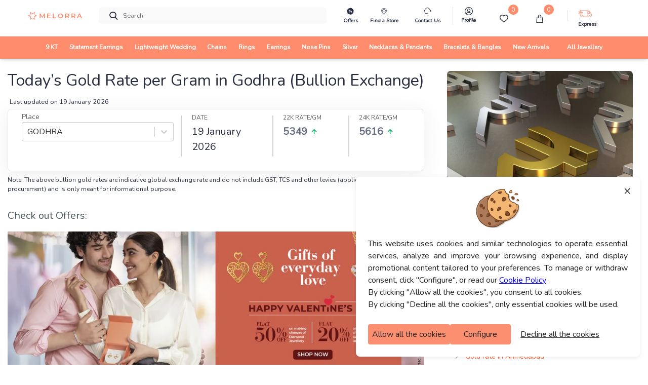

--- FILE ---
content_type: text/html; charset=utf-8
request_url: https://www.melorra.com/jewellery/gold-rate-godhra/
body_size: 16281
content:
<!DOCTYPE html><html lang="en"><head><link rel="preload" as="style" type="text/css" href="https://assets.melorra.com/static/nprogress.css"/><link rel="preload" as="style" type="text/css" href="https://assets.melorra.com/static/css/App.min.css"/><link rel="preload" as="style" type="text/css" href="https://assets.melorra.com/static/css/slick.min.css"/><link rel="preload" as="style" type="text/css" href="https://assets.melorra.com/static/css/slick-theme.min.css"/><link rel="preload" as="style" type="text/css" href="https://assets.melorra.com/melorra_fonts/melorraicon_1712.min.css"/><link rel="preload" as="style" type="text/css" href="https://assets.melorra.com/nunito/nunito.css"/><meta charSet="utf-8"/><meta name="viewport" content="minimum-scale=1, initial-scale=1, width=device-width, shrink-to-fit=no"/><meta name="mobile-web-app-capable" content="yes"/><meta name="apple-mobile-web-app-capable" content="yes"/><link rel="manifest" href="/manifest.json"/><link rel="preconnect" href="https://assets.melorra.com/"/><link rel="preconnect" href="https://sas.melorra.com/"/><link rel="preconnect" href="https://services-catalog.melorra.com/"/><link rel="preconnect" href="https://services-customer.melorra.com/"/><link rel="preconnect" href="https://photos.melorra.com/"/><link rel="dns-prefetch" href="https://assets.melorra.com/"/><link rel="dns-prefetch" href="https://services-catalog.melorra.com/"/><link rel="dns-prefetch" href="https://services-customer.melorra.com/"/><link rel="dns-prefetch" href="https://photos.melorra.com/"/><link rel="dns-prefetch" href="https://sas.melorra.com/"/><link rel="shortcut icon" href="https://assets.melorra.com/logo/favicon.ico"/><link rel="stylesheet" type="text/css" href="https://assets.melorra.com/static/nprogress.css"/><link rel="stylesheet" type="text/css" href="https://assets.melorra.com/static/css/App.min.css"/><link rel="stylesheet" type="text/css" href="https://assets.melorra.com/static/css/slick.min.css"/><link rel="stylesheet" type="text/css" href="https://assets.melorra.com/static/css/slick-theme.min.css"/><link rel="stylesheet" type="text/css" href="https://assets.melorra.com/melorra_fonts/melorraicon_1712.min.css"/><link rel="stylesheet" type="text/css" href="https://assets.melorra.com/nunito/nunito.css"/><script type="application/ld+json">{
                            "@context": "http://schema.org",
                            "@type": "Organization",
                            "name": "Melorra",
                            "url": "https://www.melorra.com/",
                            "sameAs": ["https://www.facebook.com/melorrajewellery","https://twitter.com/melorra_com","https://www.instagram.com/melorra_com" ,"https://www.youtube.com/channel/UC7AvsEISkPXmdph2SULPm3g"]
                          }</script><script async="" src="https://www.googletagmanager.com/gtag/js?id=G-HMNX76NHGV"></script><script>
            window.dataLayer = window.dataLayer || [];
            function gtag(){dataLayer.push(arguments);}
            gtag('js', new Date());

            // GA4 property
            gtag('config', 'G-HMNX76NHGV');

            // Google Ads property
            gtag('config', 'AW-17025792041');
          </script><link rel="preload" as="image" href="https://photos.melorra.com/goldRate/hero_mobile.png"/><title>Gold Rate Today in Godhra | 22K &amp; 24K Gold Price in Godhra</title><link rel="canonical" href="https://www.melorra.com/jewellery/gold-rate-godhra/"/><meta name="description" content="Today&#x27;s Gold Rate in Godhra: Get live 22 &amp; 24 karat gold price in Godhra per 1 gram &amp; 10 grams. Know last 10 days 916 gold rate in Godhra."/><meta property="og:title" content="Gold Rate Today in Godhra | 22K &amp; 24K Gold Price in Godhra"/><meta property="og:type" content="product"/><meta property="og:image" content="https://photos.melorra.com/fit-in/360x360/v1535836392/live-melorra/assets/images/flavor1.jpg"/><meta property="og:url" content="https://www.melorra.com/jewellery/gold-rate-godhra/"/><meta property="og:description" content="Today&#x27;s Gold Rate in Godhra: Get live 22 &amp; 24 karat gold price in Godhra per 1 gram &amp; 10 grams. Know last 10 days 916 gold rate in Godhra."/><meta property="og:site_name" content="@Melorra_com"/><meta name="twitter:card" content="summary"/><meta name="twitter:title" content="Gold Rate Today in Godhra | 22K &amp; 24K Gold Price in Godhra"/><meta name="twitter:site" content="@Melorra_com"/><meta name="twitter:description" content="Today&#x27;s Gold Rate in Godhra: Get live 22 &amp; 24 karat gold price in Godhra per 1 gram &amp; 10 grams. Know last 10 days 916 gold rate in Godhra."/><meta name="twitter:image" content="https://photos.melorra.com/fit-in/360x360/v1535836392/live-melorra/assets/images/flavor1.jpg"/><meta name="robots" content="index, follow"/><script type="application/ld+json">{"@context":"https://schema.org/","@type":"FAQPage","mainEntity":[{"@type":"Question","name":"What is the price of 1 gram of 22 karat gold in Godhra today?","acceptedAnswer":{"@type":"Answer","text":"The price of 1 gram of 22 karat gold in Godhra is ₹ 5349"}},{"@type":"Question","name":"What is the price of 10 grams of 22 karat gold in Godhra today?","acceptedAnswer":{"@type":"Answer","text":"The price of 10 gram of 22 karat gold in Godhra is ₹ 53490"}},{"@type":"Question","name":"What is the today's rate of 1 gram of 24 karat gold in Godhra?","acceptedAnswer":{"@type":"Answer","text":"The price of 1 gram of 24 karat gold in Godhra is ₹ 5616"}},{"@type":"Question","name":"What is the today's rate of 10 grams of 24 karat gold in Godhra today?","acceptedAnswer":{"@type":"Answer","text":"The price of 10 gram of 24 karat gold in Godhra is ₹ 56160"}}]}</script><meta name="next-head-count" content="48"/><script>
                !function(f,b,e,v,n,t,s)
                {if(f.fbq)return;n=f.fbq=function(){n.callMethod?
                n.callMethod.apply(n,arguments):n.queue.push(arguments)};
                if(!f._fbq)f._fbq=n;n.push=n;n.loaded=!0;n.version='2.0';
                n.queue=[];t=b.createElement(e);t.async=!0;
                t.src=v;s=b.getElementsByTagName(e)[0];
                s.parentNode.insertBefore(t,s)}(window, document,'script',
                'https://connect.facebook.net/en_US/fbevents.js');
                fbq('init', '691965329857722'); 
                fbq('track', 'PageView');
              </script><noscript><img height="1" width="1" style="display:none" src="https://www.facebook.com/tr?id=691965329857722&amp;ev=PageView&amp;noscript=1"/></noscript><meta name="next-font-preconnect"/><link rel="preload" href="https://sas.melorra.com/_next/static/css/095622093fec71b8.css" as="style"/><link rel="stylesheet" href="https://sas.melorra.com/_next/static/css/095622093fec71b8.css" data-n-g=""/><noscript data-n-css=""></noscript><script defer="" nomodule="" src="https://sas.melorra.com/_next/static/chunks/polyfills-5cd94c89d3acac5f.js"></script><script defer="" src="https://sas.melorra.com/_next/static/chunks/86025.fd8d194c936457f6.js"></script><script defer="" src="https://sas.melorra.com/_next/static/chunks/46102.d164cd88cc14797a.js"></script><script defer="" src="https://sas.melorra.com/_next/static/chunks/32404.6edb665703109e76.js"></script><script defer="" src="https://sas.melorra.com/_next/static/chunks/67825.b2baccfac500da7b.js"></script><script defer="" src="https://sas.melorra.com/_next/static/chunks/16605-7b256bf119e07aa6.js"></script><script src="https://sas.melorra.com/_next/static/chunks/webpack-e1f705e657dc1fdf.js" defer=""></script><script src="https://sas.melorra.com/_next/static/chunks/framework-ca241945d620efbc.js" defer=""></script><script src="https://sas.melorra.com/_next/static/chunks/main-0670cadaf0160dce.js" defer=""></script><script src="https://sas.melorra.com/_next/static/chunks/pages/_app-95ef669fb32cba71.js" defer=""></script><script src="https://sas.melorra.com/_next/static/chunks/ee8b1517-bf4f1f59b8e01030.js" defer=""></script><script src="https://sas.melorra.com/_next/static/chunks/41664-223a99a5f94f75ea.js" defer=""></script><script src="https://sas.melorra.com/_next/static/chunks/25675-418354293d6d89fb.js" defer=""></script><script src="https://sas.melorra.com/_next/static/chunks/1216-adf5b65e656b6355.js" defer=""></script><script src="https://sas.melorra.com/_next/static/chunks/41055-85a7f38fc897906d.js" defer=""></script><script src="https://sas.melorra.com/_next/static/chunks/74062-f9f59ddb4e135a2b.js" defer=""></script><script src="https://sas.melorra.com/_next/static/chunks/73897-50c3017321393315.js" defer=""></script><script src="https://sas.melorra.com/_next/static/chunks/pages/jewellery/gold-rate-godhra-29025333d0b2e49b.js" defer=""></script><script src="https://sas.melorra.com/_next/static/juuyFU0FCzm4_5ifwTBXh/_buildManifest.js" defer=""></script><script src="https://sas.melorra.com/_next/static/juuyFU0FCzm4_5ifwTBXh/_ssgManifest.js" defer=""></script><script src="https://sas.melorra.com/_next/static/juuyFU0FCzm4_5ifwTBXh/_middlewareManifest.js" defer=""></script></head><body class="checkout-overflow"><div id="__next"><div class="popup-container"></div><div><div data-wg-notranslate="true"><header id="mainnav" class="box-shadow-sm " style="position:sticky;z-index:24;top:0px"><div class="navbar-sticky bg-light" style="position:relative;z-index:12"><div class="navbar navbar-expand-lg navbar-light padding-fix-navbar navbar-padding-fix-xl"><div class="container" style="flex-wrap:nowrap"><button class="navbar-toggler px-0" aria-label="button" type="button"><i class="melorra-back-arrow"></i></button><div class="header_iconbar"><a href="#" style="min-width:6.625rem" title="melorra logo icon"><i class="melorra-logo navbar-tool-icon d-none d-lg-block d-xl-block d-md-none d-sm-none"></i><i style="padding-top:0.25rem" class="melorra-all-jewellery-icon font-size-xl d-flex d-lg-none d-xl-none"></i></a></div><div class="navbar-toolbar d-flex flex-shrink-0 align-items-center header_toolbar_absolute "><a aria-label="Expand-menu" class="navbar-tool navbar-stuck-toggler" href="#"><span class="navbar-tool-tooltip">Expand menu</span><div class="navbar-tool-icon-box"><i class="navbar-tool-icon melorra-hamburger black-icon"></i></div></a><div class="navbaƒžr-tool mr-2 d-none d-lg-block"></div><div class="navbar-tool dropdown mx-3 d-none d-lg-block"></div><div class="navbar-tool dropdown ml-2 d-none d-lg-block"></div><div class="navbar-tool dropdown ml-2 d-block d-lg-none" style="margin:0rem 0rem"><div><i class="melorra-fast-delivery fast-delivery-icon" style="font-size:2rem;vertical-align:middle;color:#f05b00"></i></div></div><div class="navbar-tool dropdown ml-2 " style="margin:0rem 0rem"><div class="d-none d-lg-block border-right pr-4"><a aria-label="melorra-customerCare" href="#" class="navbar-tool-icon-box dropdown-toggle"><div class="d-flex flex-column"><i class="melorra-customerCare font-size-xl"></i><div class="font-size-xs font-weight-semi-bold mt-1 header-font">Contact Us</div></div></a></div><ul class="dropdown-menu dropdown-menu-right dropdown" style="width:18.75rem"><div class="widget widget-cart px-3 pt-3 pb-0 "><div data-simplebar-auto-hide="false"><li><dl class="row"><dt class="col-sm-12 pt-3" style="margin-bottom:0;font-size:14px;color:#282c3f;font-weight:600">Need more help ?<!-- --> </dt><dd class="col-sm-12" style="font-size:12px;color:#61616D">Connect with our team and they will help you out with anything that you need.</dd><dt class="col-sm-12"><span class="btn col-sm-4"><div><div class="custom-contact-us-icon-container custom-contact-us-whatsapp"><i class="melorra-whatsapp-green"></i></div></div></span><span class="btn col-4"><div><div class="custom-contact-us-icon-container"><i class="melorra-email"></i></div></div></span></dt><dd class="col-sm-12"><span class="col-4" style="color:#000000;font-size:10px;margin-right:20px">Whatsapp</span><span class="col-4" style="color:#000000;font-size:10px;margin-left:10px">Email : </span></dd></dl></li><span class="font-size-sm" style="margin-bottom:0rem;font-size:0.875rem;color:#282c3f;font-weight:600">9 AM to 8 PM on all 365 days</span></div></div></ul></div><div class="navbar-tool ml-2 d-block d-lg-none"><a aria-label="Search" href="#" class="navbar-tool-icon-box"><i class="melorra-search navbar-tool-icon"></i></a></div><div class="navbar-tool dropdown ml-2 d-none d-lg-block"><a aria-label="melorra-Profile" href="#" class="navbar-tool-icon-box dropdown-toggle"><div class="d-flex flex-column header-profile-alignment"><a class="navbar-tool-icon-box" href="/sign-in"><i class="melorra-Profile-melorra_new font-size-xl"></i><div class="font-size-xs font-weight-semi-bold mt-1 profile-font header-font">Profile</div></a></div></a><div class="dropdown-menu dropdown-menu-right dropdown p-0 profile-header-dropdown__container"><div class="widget widget-cart"><div data-simplebar="true" data-simplebar-auto-hide="false"><div style="padding:30px 12px 18px 12px"><p style="color:#282c3f;font-size:14px;font-weight:600;margin:0">Welcome</p><p style="color:#7e818c;font-size:12px">To access account and manage orders</p><a href="/sign-in/"><div class="text-center"><button style="width:100%;border-radius:23px;font-weight:600" type="button" class="btn btn-primary">Login to your account</button></div></a></div><div class="widget-cart-item pb-2 border-bottom border-top"><a href="#" class="dropdown-item"><div class="d-flex align-items-center"><div class="lead pt-1"><i class="melorra-Profile-melorra_new"></i></div><div class="ml-2 pt-1"><span class="d-block profile-text-heading" style="font-weight:600">Personal Information</span></div><div class="ml-auto"><i class="melorra-arrow-right"></i></div></div></a></div><div class="widget-cart-item py-2 border-bottom"><a href="#" class="dropdown-item"><div class="d-flex align-items-center"><div class="lead pt-1"><i class="melorra-mediumBox font-size-xl"></i></div><div class="ml-2 pt-1"><span class="d-block profile-text-heading" style="font-weight:600">My Orders</span></div><div class="ml-auto"><i class="melorra-arrow-right"></i></div></div></a></div><div class="widget-cart-item py-2 border-bottom"><a href="#" class="dropdown-item"><div class="d-flex align-items-center"><div class="lead pt-1"><i class="melorra-heart-1 font-size-xl"></i></div><div class="ml-2 pt-1"><span class="d-block profile-text-heading" style="font-weight:600">My WishList</span></div><div class="ml-auto"><i class="melorra-arrow-right"></i></div></div></a></div><div class="widget-cart-item py-2 border-bottom"><a href="#" class="dropdown-item"><div class="d-flex align-items-center"><div class="lead pt-1"><i class="melorra-tape font-size-xl"></i></div><div class="ml-2 pt-1"><span class="d-block profile-text-heading" style="font-weight:600">My Measurements</span></div><div class="ml-auto"><i class="melorra-arrow-right"></i></div></div></a></div></div></div></div></div><div class="d-inline-flex icon-fix"><div class="navbar-tool nav-bar-wishlist"><a aria-label="Wishlist" href="#" class="navbar-tool-icon-box"><div class="d-flex flex-column"><span class="navbar-tool-label"> <!-- -->0</span><i class="nav-bar-icons melorra-Wishlist-melorra_new"></i><div class="font-size-xs font-weight-semi-bold mt-1 header-font cart-action">Wishlist</div></div></a></div><div class="navbar-tool dropdown"><a aria-label="cart" class="navbar-tool-icon-box dropdown-toggle"><div class="d-flex flex-column"><span class="navbar-tool-label">0</span><i class=" melorra-Bag-melorra_new nav-bar-icons"></i><div class="font-size-xs font-weight-semi-bold mt-1 header-font cart-action">Cart</div></div></a></div></div><div class="navbar-tool ml-2 " style="margin:0rem 1rem"><div class="d-none d-lg-block"><div class="navbar-tool dropdown ml-4 border-left " style="padding-left:20px"><div class="d-flex flex-column header-profile-alignment mr-2"><i class="melorra-Express-Icon fast-delivery-header"></i><div class="font-size-xs font-weight-semi-bold header-font">Express</div></div><div class="dropdown-menu dropdown-menu-right dropdown p-3 profile-header-dropdown__container pincode-popup" style="background-color:#FDF4EA"><div class="d-flex justify-content-center"><img src="https://photos.melorra.com/assets/pinmarker.png"/></div><div class="popup-title">Unlock One Day Delivery With Your Pin Code</div><div class="popup-text"></div><div class="input-group mb-3 mt-4"><input type="text" inputMode="numeric" class="form-control popup-inputfield-border" placeholder="Enter Pincode here" aria-label="Enter Pincode here" aria-describedby="basic-addon2" value=""/><div class="input-group-append"><span class="input-group-text popup-check-btn cursor-pointer" id="basic-addon2">CHECK</span></div></div><div class="ship__estimateContainer "></div></div></div></div></div><div class="navbar-tool dropdown ml-2 " style="margin:0rem 1rem"><div class="d-block d-sm-none"><a aria-label="account" href="#" class="navbar-tool-icon-box"></a></div><div class="d-none d-lg-block"><a aria-label="account" href="#" class="navbar-tool-icon-box dropdown-toggle"><div class="d-flex flex-column"></div></a></div></div></div><div class="navbar-toolbar d-flex flex-shrink-0 align-items-center header_contact_toolbar "><div class="navbar-tool dropdown ml-2 " style="margin:0 1rem"><div class="d-block d-sm-none"><a aria-label="country-modal" href="#" class="d-flex navbar-tool-icon-box"><div><div style="padding-left:10px"><div class=" ||   ||  ||  ||  || "></div></div></div><i class="melorra-customerCare navbar-tool-icon" style="font-size:1.5rem"></i></a></div></div></div><div class="cz-sidebar custom-sidebar" id="navbarCollapse"><div class="d-block d-lg-none"></div></div><div class="d-none" style="z-index:1"><i class="melorra-customerCare font-size-xl pr-2"></i></div><div class="d-none" style="z-index:1"><span class="navbar-tool ml-2 d-block d-sm-none"><a aria-label="melorra-search" href="#" class="navbar-tool-icon-box"><i class="melorra-search navbar-tool-icon"></i></a></span></div></div></div><div class="navbar navbar-expand-lg navbar-light navbar-stuck-menu mt-2 pt-0 pb-0 border-top custom-navbar-border header-custom-lg"><div class="container d-none d-lg-block header-alignment"><div id="navbarCollapse" class="m-auto"><div class="cz-sidebar-body p-lg-0 d-none d-sm-block "><div class="w-100"><ul class="navbar-nav d-flex justify-content-between"><li class="nav-item dropdown custom_dropdown nav-color" style="padding-top:0px !important"><a class="nav-link dropdown-toggle font-change" href="/jewellery/9karat/" data-toggle="dropdown"><span>9 KT</span></a><div class=" custom-dropdown-menu dropdown-menu p-0 pb-5 pt-3 "><div class="d-flex flex-wrap flex-md-nowrap custom-menus"><div class="custom-mega-dropdown-column"><div class="mega-dropdown-column m-2 undefined"><div class="widget widget-links"><p class="font-size-base primary mb-3 font-weight-bold header-label-font">SHOP BY TYPE</p><ul class="widget-list"><li class="widget-list-item pb-1"><a href="/jewellery/9karat-yellow+gold/" class="widget-list-link">Yellow Gold</a></li><li class="widget-list-item pb-1"><a href="/jewellery/9karat-white+gold/" class="widget-list-link">White Gold</a></li><li class="widget-list-item pb-1"><a href="/jewellery/9karat-rose+gold/" class="widget-list-link">Rose Gold</a></li><li class="widget-list-item pb-1"><a href="/jewellery/9karat-multiple+gold/" class="widget-list-link">Multiple</a></li></ul></div></div></div><div class="mega-dropdown-column pl-4 custom-mega-dropdown-column"><div class="mega-dropdown-column m-2 undefined"><div class="widget widget-links"><p class="font-size-base primary mb-3 font-weight-bold header-label-font">SHOP BY OCCASION</p><ul class="widget-list"><li class="widget-list-item pb-1"><a href="/jewellery/work+wear-9karat/" class="widget-list-link">Work wear</a></li><li class="widget-list-item pb-1"><a href="/jewellery/party+wear-9karat/" class="widget-list-link">Party wear</a></li><li class="widget-list-item pb-1"><a href="/jewellery/casual+wear-9karat/" class="widget-list-link">Casual wear</a></li></ul></div></div></div><div class=" custom-mega-dropdown-column"><div class="mega-dropdown-column m-2 undefined"><div class="widget widget-links"><p class="font-size-base primary mb-3 font-weight-bold header-label-font">SHOP BY PRICE</p><ul class="widget-list"><li class="widget-list-item pb-1"><a href="/jewellery/9karat-less+than+rs+10000/" class="widget-list-link">Less than ₹10K</a></li><li class="widget-list-item pb-1"><a href="/jewellery/9karat-rs+10000+to+rs+20000/" class="widget-list-link">₹10K to ₹20K</a></li><li class="widget-list-item pb-1"><a href="/jewellery/9karat-rs+20000+to+rs+30000/" class="widget-list-link">₹20K to ₹30K</a></li><li class="widget-list-item pb-1"><a href="/jewellery/9karat-rs+30000+to+rs+50000/" class="widget-list-link">₹30K to ₹50K</a></li><li class="widget-list-item pb-1"><a href="9karat-rs+50000+and+above/" class="widget-list-link">Above ₹50K</a></li></ul></div></div></div><div class="custom-mega-dropdown-column"><div class="mega-dropdown-column m-2 undefined"><div class="widget widget-links"><p class="font-size-base primary mb-3 font-weight-bold header-label-font">SHOP BY STYLE</p><ul class="widget-list"><li class="widget-list-item pb-1"><a href="/jewellery/9karat-regular+rings/" class="widget-list-link">Regular Rings</a></li><li class="widget-list-item pb-1"><a href="/jewellery/9karat-pendant/" class="widget-list-link">Pendants</a></li><li class="widget-list-item pb-1"><a href="/jewellery/9karat-wide+rings/" class="widget-list-link">Wide Rings</a></li><li class="widget-list-item pb-1"><a href="/jewellery/9karat-oval+bangles/" class="widget-list-link">Oval Bangles</a></li><li class="widget-list-item pb-1"><a href="/jewellery/9karat-solitaires/" class="widget-list-link">Solitaire</a></li><li class="widget-list-item pb-1"><a href="/jewellery/9karat-eternity+bangle/" class="widget-list-link">Eternity Bangles</a></li><li class="widget-list-item pb-1"><a href="/jewellery/9karat-open+top+rings/" class="widget-list-link">Open Top Rings</a></li><li class="widget-list-item pb-1"><a href="/jewellery/9karat-cocktail+rings/" class="widget-list-link">Cocktail Rings</a></li><li class="widget-list-item pb-1"><a href="/jewellery/9karat-round+bangles/" class="widget-list-link">Round Bangles</a></li><li class="widget-list-item pb-1"><a href="/jewellery/9karat-charm+rings/" class="widget-list-link">Charm Rings</a></li><li class="widget-list-item pb-1"><a href="/jewellery/9karat-stack+rings/" class="widget-list-link">Stack Rings</a></li></ul></div></div></div><div class="custom-mega-dropdown-column"></div><div class="m-2 header-dropdown-item-img_container"><div class="widget widget-links"><a class="d-block overflow-hidden rounded-lg mb-3 header-dropdown-item-img-anchor" href="/jewellery/9karat/"><span style="box-sizing:border-box;display:inline-block;overflow:hidden;width:initial;height:initial;background:none;opacity:1;border:0;margin:0;padding:0;position:relative;max-width:100%"><span style="box-sizing:border-box;display:block;width:initial;height:initial;background:none;opacity:1;border:0;margin:0;padding:0;max-width:100%"><img style="display:block;max-width:100%;width:initial;height:initial;background:none;opacity:1;border:0;margin:0;padding:0" alt="" aria-hidden="true" src="data:image/svg+xml,%3csvg%20xmlns=%27http://www.w3.org/2000/svg%27%20version=%271.1%27%20width=%27500%27%20height=%27500%27/%3e"/></span><img alt="category image" src="[data-uri]" decoding="async" data-nimg="intrinsic" class="header-dropdown-item-img" style="position:absolute;top:0;left:0;bottom:0;right:0;box-sizing:border-box;padding:0;border:none;margin:auto;display:block;width:0;height:0;min-width:100%;max-width:100%;min-height:100%;max-height:100%"/><noscript><img alt="category image" src="https://assets.melorra.com/assets/9KT.jpg" decoding="async" data-nimg="intrinsic" style="position:absolute;top:0;left:0;bottom:0;right:0;box-sizing:border-box;padding:0;border:none;margin:auto;display:block;width:0;height:0;min-width:100%;max-width:100%;min-height:100%;max-height:100%" class="header-dropdown-item-img" loading="lazy"/></noscript></span><div class="header-dropdown-item-img-content"><p style="padding:5px">Gold is forever. Now easier to own.
Invest in 9KT designs thats budget-friendly,
fashionable and a smart value for tomorrow.</p><button class="btn-pill pl-7 pr-7 pt-3 pb-3 btn-lg customizedViewAllDesign btn ">VIEW ALL DESIGNS</button></div></a></div></div></div></div></li><li class="nav-item dropdown custom_dropdown nav-color" style="padding-top:0px !important"><a class="nav-link dropdown-toggle font-change" href="/jewellery/drops-sort+by+price+low+to+high/" data-toggle="dropdown"><span>Statement Earrings</span></a><div class=" custom-dropdown-menu dropdown-menu p-0 pb-5 pt-3 "><div class="d-flex flex-wrap flex-md-nowrap custom-menus"><div class="custom-mega-dropdown-column"><div class="mega-dropdown-column m-2 undefined"><div class="widget widget-links"><p class="font-size-base primary mb-3 font-weight-bold header-label-font">SHOP BY TYPE</p><ul class="widget-list"><li class="widget-list-item pb-1"><a href="/jewellery/yellow+gold-drops/" class="widget-list-link">Yellow Gold</a></li><li class="widget-list-item pb-1"><a href="/jewellery/white+gold-drops/" class="widget-list-link">White Gold</a></li><li class="widget-list-item pb-1"><a href="/jewellery/rose+gold-drops/" class="widget-list-link">Rose Gold</a></li><li class="widget-list-item pb-1"><a href="/jewellery/multiple+gold-drops/" class="widget-list-link">Multiple</a></li></ul></div></div></div><div class="mega-dropdown-column pl-4 custom-mega-dropdown-column"><div class="mega-dropdown-column m-2 undefined"><div class="widget widget-links"><p class="font-size-base primary mb-3 font-weight-bold header-label-font">SHOP BY OCCASION</p><ul class="widget-list"><li class="widget-list-item pb-1"><a href="/jewellery/work+wear-drops/" class="widget-list-link">Work wear</a></li><li class="widget-list-item pb-1"><a href="/jewellery/party+wear-drops/" class="widget-list-link">Party wear</a></li><li class="widget-list-item pb-1"><a href="/jewellery/casual+wear-drops/" class="widget-list-link">Casual wear</a></li></ul></div></div></div><div class=" custom-mega-dropdown-column"><div class="mega-dropdown-column m-2 undefined"><div class="widget widget-links"><p class="font-size-base primary mb-3 font-weight-bold header-label-font">SHOP BY PRICE</p><ul class="widget-list"><li class="widget-list-item pb-1"><a href="/jewellery/drops-less+than+rs+10000/" class="widget-list-link">Less than ₹10K</a></li><li class="widget-list-item pb-1"><a href="/jewellery/drops-rs+10000+to+rs+20000/" class="widget-list-link">₹10K to ₹20K</a></li><li class="widget-list-item pb-1"><a href="/jewellery/drops-rs+20000+to+rs+30000/" class="widget-list-link">₹20K to ₹30K</a></li><li class="widget-list-item pb-1"><a href="/jewellery/drops-rs+30000+to+rs+50000/" class="widget-list-link">₹30K to ₹50K</a></li><li class="widget-list-item pb-1"><a href="drops-rs+50000+and+above/" class="widget-list-link">Above ₹50K</a></li></ul></div></div></div><div class="custom-mega-dropdown-column"><div class="mega-dropdown-column m-2 undefined"><div class="widget widget-links"><p class="font-size-base primary mb-3 font-weight-bold header-label-font">SHOP BY KARAT</p><ul class="widget-list"><li class="widget-list-item pb-1"><a href="/jewellery/9karat-drops/" class="widget-list-link">9 Karat Gold</a></li><li class="widget-list-item pb-1"><a href="/jewellery/14karat-drops/" class="widget-list-link">14 Karat Gold</a></li><li class="widget-list-item pb-1"><a href="/jewellery/18karat-drops/" class="widget-list-link">18 Karat Gold</a></li><li class="widget-list-item pb-1"><a href="/jewellery/22karat-drops/" class="widget-list-link">22 Karat Gold</a></li><li class="widget-list-item pb-1"><a href="/jewellery/925karat-drops/" class="widget-list-link">925 Karat</a></li></ul></div></div></div><div class="custom-mega-dropdown-column"></div><div class="m-2 header-dropdown-item-img_container"><div class="widget widget-links"><a class="d-block overflow-hidden rounded-lg mb-3 header-dropdown-item-img-anchor" href="/jewellery/drops-sort+by+price+high+to+low/"><span style="box-sizing:border-box;display:inline-block;overflow:hidden;width:initial;height:initial;background:none;opacity:1;border:0;margin:0;padding:0;position:relative;max-width:100%"><span style="box-sizing:border-box;display:block;width:initial;height:initial;background:none;opacity:1;border:0;margin:0;padding:0;max-width:100%"><img style="display:block;max-width:100%;width:initial;height:initial;background:none;opacity:1;border:0;margin:0;padding:0" alt="" aria-hidden="true" src="data:image/svg+xml,%3csvg%20xmlns=%27http://www.w3.org/2000/svg%27%20version=%271.1%27%20width=%27500%27%20height=%27500%27/%3e"/></span><img alt="category image" src="[data-uri]" decoding="async" data-nimg="intrinsic" class="header-dropdown-item-img" style="position:absolute;top:0;left:0;bottom:0;right:0;box-sizing:border-box;padding:0;border:none;margin:auto;display:block;width:0;height:0;min-width:100%;max-width:100%;min-height:100%;max-height:100%"/><noscript><img alt="category image" src="https://assets.melorra.com/assets/images/Earrings.jpg" decoding="async" data-nimg="intrinsic" style="position:absolute;top:0;left:0;bottom:0;right:0;box-sizing:border-box;padding:0;border:none;margin:auto;display:block;width:0;height:0;min-width:100%;max-width:100%;min-height:100%;max-height:100%" class="header-dropdown-item-img" loading="lazy"/></noscript></span><div class="header-dropdown-item-img-content"><p style="padding:5px">Elegant gold drop earrings designed to add timeless charm and sophistication to every outfit you wear.</p><button class="btn-pill pl-7 pr-7 pt-3 pb-3 btn-lg customizedViewAllDesign btn ">VIEW ALL DESIGNS</button></div></a></div></div></div></div></li><li class="nav-item dropdown custom_dropdown nav-color" style="padding-top:0px !important"><a class="nav-link dropdown-toggle font-change" href="/jewellery/for+lightweight/" data-toggle="dropdown"><span>Lightweight Wedding</span></a><div class=" custom-dropdown-menu dropdown-menu p-0 pb-5 pt-3 "><div class="d-flex flex-wrap flex-md-nowrap custom-menus"><div class="custom-mega-dropdown-column"><div class="mega-dropdown-column m-2 undefined"><div class="widget widget-links"><p class="font-size-base primary mb-3 font-weight-bold header-label-font">SHOP BY TYPE</p><ul class="widget-list"><li class="widget-list-item pb-1"><a href="/jewellery/gold-for+lightweight/" class="widget-list-link">Gold</a></li><li class="widget-list-item pb-1"><a href="/jewellery/diamond-for+lightweight/" class="widget-list-link">Diamond</a></li></ul></div></div></div><div class="mega-dropdown-column pl-4 custom-mega-dropdown-column"><div class="mega-dropdown-column m-2 mt-4"><div class="widget widget-links"><p class="font-size-base primary mb-3 font-weight-bold header-label-font">SHOP BY PRICE</p><ul class="widget-list"><li class="widget-list-item pb-1"><a href="/jewellery/rs+10000+to+rs+20000-for+lightweight/" class="widget-list-link">₹10K to ₹20K</a></li><li class="widget-list-item pb-1"><a href="/jewellery/rs+20000+to+rs+30000-for+lightweight/" class="widget-list-link">₹20K to ₹30K</a></li><li class="widget-list-item pb-1"><a href="/jewellery/rs+30000+to+rs+50000-for+lightweight/" class="widget-list-link">₹30K to ₹50K</a></li><li class="widget-list-item pb-1"><a href="/jewellery/rs+50000+and+above-for+lightweight/" class="widget-list-link">Above ₹50K</a></li></ul></div></div></div><div class="custom-mega-dropdown-column"><div class="mega-dropdown-column m-2 undefined"><div class="widget widget-links"><p class="font-size-base primary mb-3 font-weight-bold header-label-font">SHOP BY CATEGORY</p><ul class="widget-list"><li class="widget-list-item pb-1"><a href="/jewellery/earrings-for+lightweight/" class="widget-list-link">Earrings</a></li><li class="widget-list-item pb-1"><a href="/jewellery/necklaces-for+lightweight/" class="widget-list-link">Necklaces</a></li><li class="widget-list-item pb-1"><a href="/jewellery/rings-for+lightweight/" class="widget-list-link">Rings</a></li><li class="widget-list-item pb-1"><a href="/jewellery/bangles-for+lightweight/" class="widget-list-link">Bangles</a></li><li class="widget-list-item pb-1"><a href="/jewellery/bracelets-for+lightweight/" class="widget-list-link">Bracelets</a></li></ul></div></div></div><div class="custom-mega-dropdown-column"><div class="mega-dropdown-column m-2 undefined"><div class="widget widget-links"><p class="font-size-base primary mb-3 font-weight-bold header-label-font">SHOP BY STYLE</p><ul class="widget-list"><li class="widget-list-item pb-1"><a href="/jewellery/drops-for+lightweight/" class="widget-list-link">Drops</a></li><li class="widget-list-item pb-1"><a href="/jewellery/regular+rings-for+lightweight/" class="widget-list-link">Regular Rings</a></li><li class="widget-list-item pb-1"><a href="/jewellery/necklets-for+lightweight/" class="widget-list-link">Necklets</a></li><li class="widget-list-item pb-1"><a href="/jewellery/oval+bangles-for+lightweight/" class="widget-list-link">Oval Bangles</a></li><li class="widget-list-item pb-1"><a href="/jewellery/flexible+bracelets-for+lightweight/" class="widget-list-link">Flexible Bracelets</a></li><li class="widget-list-item pb-1"><a href="/jewellery/round+bangles-for+lightweight/" class="widget-list-link">Round Bangles</a></li><li class="widget-list-item pb-1"><a href="/jewellery/chokers-for+lightweight/" class="widget-list-link">Chokers</a></li></ul></div></div></div><div class="m-2 header-dropdown-item-img_container"><div class="widget widget-links"><a class="d-block overflow-hidden rounded-lg mb-3 header-dropdown-item-img-anchor" href="/jewellery/for+lightweight/"><span style="box-sizing:border-box;display:inline-block;overflow:hidden;width:initial;height:initial;background:none;opacity:1;border:0;margin:0;padding:0;position:relative;max-width:100%"><span style="box-sizing:border-box;display:block;width:initial;height:initial;background:none;opacity:1;border:0;margin:0;padding:0;max-width:100%"><img style="display:block;max-width:100%;width:initial;height:initial;background:none;opacity:1;border:0;margin:0;padding:0" alt="" aria-hidden="true" src="data:image/svg+xml,%3csvg%20xmlns=%27http://www.w3.org/2000/svg%27%20version=%271.1%27%20width=%27500%27%20height=%27500%27/%3e"/></span><img alt="category image" src="[data-uri]" decoding="async" data-nimg="intrinsic" class="header-dropdown-item-img" style="position:absolute;top:0;left:0;bottom:0;right:0;box-sizing:border-box;padding:0;border:none;margin:auto;display:block;width:0;height:0;min-width:100%;max-width:100%;min-height:100%;max-height:100%"/><noscript><img alt="category image" src="https://assets.melorra.com/assets/images/Solitaire.jpg" decoding="async" data-nimg="intrinsic" style="position:absolute;top:0;left:0;bottom:0;right:0;box-sizing:border-box;padding:0;border:none;margin:auto;display:block;width:0;height:0;min-width:100%;max-width:100%;min-height:100%;max-height:100%" class="header-dropdown-item-img" loading="lazy"/></noscript></span><div class="header-dropdown-item-img-content"><p style="padding:5px">Designed for the modern bride, perfect for every moment of your celebration. From Mehendi ceremony to Cocktail party.</p><button class="btn-pill pl-7 pr-7 pt-3 pb-3 btn-lg customizedViewAllDesign btn ">VIEW ALL DESIGNS</button></div></a></div></div></div></div></li><li class="nav-item dropdown custom_dropdown nav-color" style="padding-top:0px !important"><a class="nav-link dropdown-toggle font-change" href="/jewellery/chains/" data-toggle="dropdown"><span>Chains</span></a><div class=" custom-dropdown-menu dropdown-menu p-0 pb-5 pt-3 "><div class="d-flex flex-wrap flex-md-nowrap custom-menus"><div class="mega-dropdown-column pl-4 custom-mega-dropdown-column"><div class="mega-dropdown-column m-2 undefined"><div class="widget widget-links"><p class="font-size-base primary mb-3 font-weight-bold header-label-font">SHOP BY TYPE</p><ul class="widget-list"><li class="widget-list-item pb-1"><a href="/jewellery/yellow+gold-chains/" class="widget-list-link">Yellow</a></li><li class="widget-list-item pb-1"><a href="/jewellery/rose+gold-chains/" class="widget-list-link">Rose</a></li><li class="widget-list-item pb-1"><a href="/jewellery/white+gold-chains/" class="widget-list-link">White</a></li><li class="widget-list-item pb-1"><a href="/jewellery/multiple+gold-chains/" class="widget-list-link">Multiple</a></li></ul></div></div></div><div class="custom-mega-dropdown-column"></div><div class="custom-mega-dropdown-column"><div class="mega-dropdown-column m-2 undefined"><div class="widget widget-links"><p class="font-size-base primary mb-3 font-weight-bold header-label-font">SHOP BY KARAT</p><ul class="widget-list"><li class="widget-list-item pb-1"><a href="/jewellery/18karat-gold-chains/" class="widget-list-link">18 Karat Gold</a></li><li class="widget-list-item pb-1"><a href="/jewellery/22karat-gold-chains/" class="widget-list-link">22 Karat Gold</a></li></ul></div></div><div class="mega-dropdown-column m-2 mt-4"><div class="widget widget-links"><p class="font-size-base primary mb-3 font-weight-bold header-label-font">SHOP BY OCCASION</p><ul class="widget-list"><li class="widget-list-item pb-1"><a href="/jewellery/casual+wear-chains/" class="widget-list-link">Casual</a></li><li class="widget-list-item pb-1"><a href="/jewellery/party+wear-chains/" class="widget-list-link">Party</a></li></ul></div></div></div><div class="custom-mega-dropdown-column"><div class="mega-dropdown-column m-2 undefined"><div class="widget widget-links"><p class="font-size-base primary mb-3 font-weight-bold header-label-font">SHOP BY WEIGHT</p><ul class="widget-list"><li class="widget-list-item pb-1"><a href="/jewellery/gold-chains-less+than+2+grams/" class="widget-list-link">Less than 2 Grams</a></li><li class="widget-list-item pb-1"><a href="/jewellery/gold-chains-2+grams+to+4+grams/" class="widget-list-link">2 Grams to 4 Grams</a></li><li class="widget-list-item pb-1"><a href="/jewellery/gold-chains-4+grams+to+6+grams/" class="widget-list-link">4 Grams to 6 Grams</a></li><li class="widget-list-item pb-1"><a href="/jewellery/gold-chains-6+grams+to+8+grams/" class="widget-list-link">6 Grams to 8 Grams</a></li><li class="widget-list-item pb-1"><a href="/jewellery/gold-chains-8+grams+to+10+grams/" class="widget-list-link">8 Grams to 10 Grams</a></li><li class="widget-list-item pb-1"><a href="/jewellery/gold-chains-10+grams+and+above/" class="widget-list-link">10 Grams And Above</a></li></ul></div></div></div><div class="m-2 header-dropdown-item-img_container"><div class="widget widget-links"><a class="d-block overflow-hidden rounded-lg mb-3 header-dropdown-item-img-anchor" href="/jewellery/chains/"><span style="box-sizing:border-box;display:inline-block;overflow:hidden;width:initial;height:initial;background:none;opacity:1;border:0;margin:0;padding:0;position:relative;max-width:100%"><span style="box-sizing:border-box;display:block;width:initial;height:initial;background:none;opacity:1;border:0;margin:0;padding:0;max-width:100%"><img style="display:block;max-width:100%;width:initial;height:initial;background:none;opacity:1;border:0;margin:0;padding:0" alt="" aria-hidden="true" src="data:image/svg+xml,%3csvg%20xmlns=%27http://www.w3.org/2000/svg%27%20version=%271.1%27%20width=%27500%27%20height=%27500%27/%3e"/></span><img alt="category image" src="[data-uri]" decoding="async" data-nimg="intrinsic" class="header-dropdown-item-img" style="position:absolute;top:0;left:0;bottom:0;right:0;box-sizing:border-box;padding:0;border:none;margin:auto;display:block;width:0;height:0;min-width:100%;max-width:100%;min-height:100%;max-height:100%"/><noscript><img alt="category image" src="https://assets.melorra.com/assets/images/Chains.jpg" decoding="async" data-nimg="intrinsic" style="position:absolute;top:0;left:0;bottom:0;right:0;box-sizing:border-box;padding:0;border:none;margin:auto;display:block;width:0;height:0;min-width:100%;max-width:100%;min-height:100%;max-height:100%" class="header-dropdown-item-img" loading="lazy"/></noscript></span><div class="header-dropdown-item-img-content"><p style="padding:5px">Here&#x27;s something for your everyday fashion - Chains! Layer up your daily wear with minimal or statement designs.</p><button class="btn-pill pl-7 pr-7 pt-3 pb-3 btn-lg customizedViewAllDesign btn ">VIEW ALL DESIGNS</button></div></a></div></div></div></div></li><li class="nav-item dropdown custom_dropdown nav-color" style="padding-top:0px !important"><a class="nav-link dropdown-toggle font-change" href="/jewellery/rings/" data-toggle="dropdown"><span>Rings</span></a><div class=" custom-dropdown-menu dropdown-menu p-0 pb-5 pt-3 "><div class="d-flex flex-wrap flex-md-nowrap custom-menus"><div class="custom-mega-dropdown-column"><div class="mega-dropdown-column m-2 undefined"><div class="widget widget-links"><p class="font-size-base primary mb-3 font-weight-bold header-label-font">SHOP BY TYPE</p><ul class="widget-list"><li class="widget-list-item pb-1"><a href="/jewellery/diamond-rings/" class="widget-list-link">Diamond</a></li><li class="widget-list-item pb-1"><a href="/jewellery/gemstone-rings/" class="widget-list-link">Gemstone</a></li><li class="widget-list-item pb-1"><a href="/jewellery/yellow+gold-rings/" class="widget-list-link">Yellow Gold</a></li><li class="widget-list-item pb-1"><a href="/jewellery/rose+gold-rings/" class="widget-list-link">Rose Gold</a></li><li class="widget-list-item pb-1"><a href="/jewellery/white+gold-rings/" class="widget-list-link">White Gold</a></li></ul></div></div></div><div class="mega-dropdown-column pl-4 custom-mega-dropdown-column"><div class="mega-dropdown-column m-2 undefined"><div class="widget widget-links"><p class="font-size-base primary mb-3 font-weight-bold header-label-font">SHOP BY KARAT</p><ul class="widget-list"><li class="widget-list-item pb-1"><a href="/jewellery/14karat-rings/" class="widget-list-link">14 Karat Gold</a></li><li class="widget-list-item pb-1"><a href="/jewellery/18karat-gold-rings/" class="widget-list-link">18 Karat Gold</a></li><li class="widget-list-item pb-1"><a href="/jewellery/22karat-gold-rings/" class="widget-list-link">22 Karat Gold</a></li></ul></div></div></div><div class="mega-dropdown-column custom-mega-dropdown-column"><div class="mega-dropdown-column m-2 undefined"><div class="widget widget-links"><p class="font-size-base primary mb-3 font-weight-bold header-label-font">SHOP BY MOTIFS</p><ul class="widget-list"><li class="widget-list-item pb-1"><a href="/jewellery/geometric-rings/" class="widget-list-link">Geometric</a></li><li class="widget-list-item pb-1"><a href="/jewellery/floral-rings/" class="widget-list-link">Floral</a></li><li class="widget-list-item pb-1"><a href="/jewellery/abstract-rings/" class="widget-list-link">Abstract</a></li><li class="widget-list-item pb-1"><a href="/jewellery/hearts-rings/" class="widget-list-link">Hearts</a></li></ul></div></div><div class="mega-dropdown-column m-2 mt-4"><div class="widget widget-links"><p class="font-size-base primary mb-3 font-weight-bold header-label-font">SHOP BY OCCASION</p><ul class="widget-list"><li class="widget-list-item pb-1"><a href="/jewellery/work+wear-rings/" class="widget-list-link">Work wear</a></li><li class="widget-list-item pb-1"><a href="/jewellery/party+wear-rings/" class="widget-list-link">Party wear</a></li><li class="widget-list-item pb-1"><a href="/jewellery/casual+wear-rings/" class="widget-list-link">Casual wear</a></li></ul></div></div></div><div class="custom-mega-dropdown-column"><div class="mega-dropdown-column m-2 undefined"><div class="widget widget-links"><p class="font-size-base primary mb-3 font-weight-bold header-label-font">SHOP BY STYLE</p><ul class="widget-list"><li class="widget-list-item pb-1"><a href="/jewellery/regular+rings-rings/" class="widget-list-link">Regular Rings</a></li><li class="widget-list-item pb-1"><a href="/jewellery/open+top+rings-rings/" class="widget-list-link">Open Top Rings</a></li><li class="widget-list-item pb-1"><a href="/jewellery/wide+rings-rings/" class="widget-list-link">Wide Rings</a></li><li class="widget-list-item pb-1"><a href="/jewellery/bands-rings/" class="widget-list-link">Bands</a></li><li class="widget-list-item pb-1"><a href="/jewellery/couple-bands/" class="widget-list-link">Couple Bands</a></li><li class="widget-list-item pb-1"><a href="/jewellery/cocktail+rings/" class="widget-list-link">Cocktail Rings</a></li><li class="widget-list-item pb-1"><a href="/jewellery/solitaire-rings/" class="widget-list-link">Solitaire Rings</a></li><li class="widget-list-item pb-1"><a href="/jewellery/finger+sleeves/" class="widget-list-link">Finger Sleeves</a></li><li class="widget-list-item pb-1"><a href="/jewellery/charm+rings-rings/" class="widget-list-link">Charm Rings</a></li><li class="widget-list-item pb-1"><a href="/jewellery/stack+rings-rings/" class="widget-list-link">Stack Rings</a></li></ul></div></div></div><div class="m-2 header-dropdown-item-img_container"><div class="widget widget-links"><a class="d-block overflow-hidden rounded-lg mb-3 header-dropdown-item-img-anchor" href="/jewellery/rings/"><span style="box-sizing:border-box;display:inline-block;overflow:hidden;width:initial;height:initial;background:none;opacity:1;border:0;margin:0;padding:0;position:relative;max-width:100%"><span style="box-sizing:border-box;display:block;width:initial;height:initial;background:none;opacity:1;border:0;margin:0;padding:0;max-width:100%"><img style="display:block;max-width:100%;width:initial;height:initial;background:none;opacity:1;border:0;margin:0;padding:0" alt="" aria-hidden="true" src="data:image/svg+xml,%3csvg%20xmlns=%27http://www.w3.org/2000/svg%27%20version=%271.1%27%20width=%27500%27%20height=%27500%27/%3e"/></span><img alt="category image" src="[data-uri]" decoding="async" data-nimg="intrinsic" class="header-dropdown-item-img" style="position:absolute;top:0;left:0;bottom:0;right:0;box-sizing:border-box;padding:0;border:none;margin:auto;display:block;width:0;height:0;min-width:100%;max-width:100%;min-height:100%;max-height:100%"/><noscript><img alt="category image" src="https://assets.melorra.com/assets/images/Rings.jpg" decoding="async" data-nimg="intrinsic" style="position:absolute;top:0;left:0;bottom:0;right:0;box-sizing:border-box;padding:0;border:none;margin:auto;display:block;width:0;height:0;min-width:100%;max-width:100%;min-height:100%;max-height:100%" class="header-dropdown-item-img" loading="lazy"/></noscript></span><div class="header-dropdown-item-img-content"><p style="padding:5px">Discover a wide array of rings for all your looks. From stack to open-top, style it up, your way.</p><button class="btn-pill pl-7 pr-7 pt-3 pb-3 btn-lg customizedViewAllDesign btn ">VIEW ALL DESIGNS</button></div></a></div></div></div></div></li><li class="nav-item dropdown custom_dropdown nav-color" style="padding-top:0px !important"><a class="nav-link dropdown-toggle font-change" href="/jewellery/earrings/" data-toggle="dropdown"><span>Earrings</span></a><div class=" custom-dropdown-menu dropdown-menu p-0 pb-5 pt-3 "><div class="d-flex flex-wrap flex-md-nowrap custom-menus"><div class="custom-mega-dropdown-column"><div class="mega-dropdown-column m-2 undefined"><div class="widget widget-links"><p class="font-size-base primary mb-3 font-weight-bold header-label-font">SHOP BY TYPE</p><ul class="widget-list"><li class="widget-list-item pb-1"><a href="/jewellery/diamond-earrings/" class="widget-list-link">Diamond</a></li><li class="widget-list-item pb-1"><a href="/jewellery/gemstone-earrings/" class="widget-list-link">Gemstone</a></li><li class="widget-list-item pb-1"><a href="/jewellery/yellow+gold-earrings/" class="widget-list-link">Yellow Gold</a></li><li class="widget-list-item pb-1"><a href="/jewellery/rose+gold-earrings/" class="widget-list-link">Rose Gold</a></li><li class="widget-list-item pb-1"><a href="/jewellery/white+gold-earrings/" class="widget-list-link">White Gold</a></li></ul></div></div><a style="color:#282c3f" href="/jewellery/second+piercing/"><div class="font-size-base primary mb-3 font-weight-bold position-relative ml-2 pt-2"><div>Second Piercing Earrings</div></div></a></div><div class="custom-mega-dropdown-column"><div class="mega-dropdown-column m-2 undefined"><div class="widget widget-links"><p class="font-size-base primary mb-3 font-weight-bold header-label-font">SHOP BY KARAT</p><ul class="widget-list"><li class="widget-list-item pb-1"><a href="/jewellery/14karat-gold-earrings/" class="widget-list-link">14 Karat Gold</a></li><li class="widget-list-item pb-1"><a href="/jewellery/18karat-gold-earrings/" class="widget-list-link">18 Karat Gold</a></li><li class="widget-list-item pb-1"><a href="/jewellery/22karat-gold-earrings/" class="widget-list-link">22 Karat Gold</a></li></ul></div></div></div><div class="mega-dropdown-column pl-4 custom-mega-dropdown-column"><div class="mega-dropdown-column m-2 undefined"><div class="widget widget-links"><p class="font-size-base primary mb-3 font-weight-bold header-label-font">SHOP BY MOTIFS</p><ul class="widget-list"><li class="widget-list-item pb-1"><a href="/jewellery/geometric-earrings/" class="widget-list-link">Geometric</a></li><li class="widget-list-item pb-1"><a href="/jewellery/floral-earrings/" class="widget-list-link">Floral</a></li><li class="widget-list-item pb-1"><a href="/jewellery/star-earrings/" class="widget-list-link">Star</a></li><li class="widget-list-item pb-1"><a href="/jewellery/butterfly-earrings/" class="widget-list-link">Butterfly</a></li><li class="widget-list-item pb-1"><a href="/jewellery/hearts-earrings/" class="widget-list-link">Hearts</a></li></ul></div></div></div><div class="custom-mega-dropdown-column"><div class="mega-dropdown-column m-2 undefined"><div class="widget widget-links"><p class="font-size-base primary mb-3 font-weight-bold header-label-font">SHOP BY STYLE</p><ul class="widget-list"><li class="widget-list-item pb-1"><a href="/jewellery/studs-earrings/" class="widget-list-link">Studs</a></li><li class="widget-list-item pb-1"><a href="/jewellery/drops-earrings/" class="widget-list-link">Drops</a></li><li class="widget-list-item pb-1"><a href="/jewellery/shoulder+dusters-earrings/" class="widget-list-link">Shoulder Dusters</a></li><li class="widget-list-item pb-1"><a href="/jewellery/huggies-earrings/" class="widget-list-link">Huggies</a></li><li class="widget-list-item pb-1"><a href="/jewellery/front+and+backs-earrings/" class="widget-list-link">Front And Backs</a></li></ul></div></div><div class="mega-dropdown-column m-2 undefined"><div class="widget widget-links"><p class="font-size-base primary mb-3 font-weight-bold header-label-font">SHOP BY OCCASION</p><ul class="widget-list"><li class="widget-list-item pb-1"><a href="/jewellery/work+wear-earrings/" class="widget-list-link">Work wear</a></li><li class="widget-list-item pb-1"><a href="/jewellery/party+wear-earrings/" class="widget-list-link">Party wear</a></li><li class="widget-list-item pb-1"><a href="/jewellery/casual+wear-earrings/" class="widget-list-link">Casual wear</a></li></ul></div></div></div><div class="m-2 header-dropdown-item-img_container"><div class="widget widget-links"><a class="d-block overflow-hidden rounded-lg mb-3 header-dropdown-item-img-anchor" href="/jewellery/earrings/"><span style="box-sizing:border-box;display:inline-block;overflow:hidden;width:initial;height:initial;background:none;opacity:1;border:0;margin:0;padding:0;position:relative;max-width:100%"><span style="box-sizing:border-box;display:block;width:initial;height:initial;background:none;opacity:1;border:0;margin:0;padding:0;max-width:100%"><img style="display:block;max-width:100%;width:initial;height:initial;background:none;opacity:1;border:0;margin:0;padding:0" alt="" aria-hidden="true" src="data:image/svg+xml,%3csvg%20xmlns=%27http://www.w3.org/2000/svg%27%20version=%271.1%27%20width=%27500%27%20height=%27500%27/%3e"/></span><img alt="category image" src="[data-uri]" decoding="async" data-nimg="intrinsic" class="header-dropdown-item-img" style="position:absolute;top:0;left:0;bottom:0;right:0;box-sizing:border-box;padding:0;border:none;margin:auto;display:block;width:0;height:0;min-width:100%;max-width:100%;min-height:100%;max-height:100%"/><noscript><img alt="category image" src="https://assets.melorra.com/assets/images/Earrings.jpg" decoding="async" data-nimg="intrinsic" style="position:absolute;top:0;left:0;bottom:0;right:0;box-sizing:border-box;padding:0;border:none;margin:auto;display:block;width:0;height:0;min-width:100%;max-width:100%;min-height:100%;max-height:100%" class="header-dropdown-item-img" loading="lazy"/></noscript></span><div class="header-dropdown-item-img-content"><p style="padding:5px">From statement hoops to mismatched shoulder dusters, show off your fashionable side with bold earring styles.</p><button class="btn-pill pl-7 pr-7 pt-3 pb-3 btn-lg customizedViewAllDesign btn ">VIEW ALL DESIGNS</button></div></a></div></div></div></div></li><li class="nav-item dropdown custom_dropdown nav-color" style="padding-top:0px !important"><a class="nav-link dropdown-toggle font-change" href="/jewellery/nose+pins/" data-toggle="dropdown"><span>Nose Pins</span></a><div class=" custom-dropdown-menu dropdown-menu p-0 pb-5 pt-3 "><div class="d-flex flex-wrap flex-md-nowrap custom-menus"><div class="custom-mega-dropdown-column"><div class="mega-dropdown-column m-2 undefined"><div class="widget widget-links"><p class="font-size-base primary mb-3 font-weight-bold header-label-font">SHOP BY TYPE</p><ul class="widget-list"><li class="widget-list-item pb-1"><a href="/jewellery/yellow+gold-nose+pins/" class="widget-list-link">Yellow Gold</a></li><li class="widget-list-item pb-1"><a href="/jewellery/rose+gold-nose+pins/" class="widget-list-link">Rose Gold</a></li><li class="widget-list-item pb-1"><a href="/jewellery/white+gold-nose+pins/" class="widget-list-link">White Gold</a></li><li class="widget-list-item pb-1"><a href="/jewellery/diamond-nose+pins/" class="widget-list-link">Diamond</a></li><li class="widget-list-item pb-1"><a href="/jewellery/gold-nose+pins/" class="widget-list-link">Gold</a></li></ul></div></div></div><div class="mega-dropdown-column pl-4 custom-mega-dropdown-column"><div class="mega-dropdown-column m-2 undefined"><div class="widget widget-links"><p class="font-size-base primary mb-3 font-weight-bold header-label-font">SHOP BY OCCASION</p><ul class="widget-list"><li class="widget-list-item pb-1"><a href="/jewellery/work+wear-nose+pins/" class="widget-list-link">Work wear</a></li><li class="widget-list-item pb-1"><a href="/jewellery/party+wear-nose+pins/" class="widget-list-link">Party wear</a></li><li class="widget-list-item pb-1"><a href="/jewellery/casual+wear-nose+pins/" class="widget-list-link">Casual wear</a></li></ul></div></div></div><div class=" custom-mega-dropdown-column"><div class="mega-dropdown-column m-2 undefined"><div class="widget widget-links"><p class="font-size-base primary mb-3 font-weight-bold header-label-font">SHOP BY PRICE</p><ul class="widget-list"><li class="widget-list-item pb-1"><a href="/jewellery/nose+pins-less+than+rs+10000/" class="widget-list-link">Less than ₹10K</a></li><li class="widget-list-item pb-1"><a href="/jewellery/nose+pins-rs+10000+to+rs+20000/" class="widget-list-link">₹10K to ₹20K</a></li><li class="widget-list-item pb-1"><a href="/jewellery/nose+pins-rs+20000+to+rs+30000/" class="widget-list-link">₹20K to ₹30K</a></li><li class="widget-list-item pb-1"><a href="/jewellery/nose+pins-rs+30000+to+rs+50000/" class="widget-list-link">₹30K to ₹50K</a></li></ul></div></div></div><div class="custom-mega-dropdown-column"><div class="mega-dropdown-column m-2 undefined"><div class="widget widget-links"><p class="font-size-base primary mb-3 font-weight-bold header-label-font">SHOP BY STYLES</p><ul class="widget-list"><li class="widget-list-item pb-1"><a href="/jewellery/screw+nose+pin-nose+pins/" class="widget-list-link">Screw Nose Pin</a></li><li class="widget-list-item pb-1"><a href="/jewellery/wired+nose+pin-nose+pins/" class="widget-list-link">Wired Nose Pin</a></li><li class="widget-list-item pb-1"><a href="/jewellery/nose+ring-nose+pins/" class="widget-list-link">Nose Ring</a></li><li class="widget-list-item pb-1"><a href="/jewellery/nosepin-nose+pins/" class="widget-list-link">Nosepin</a></li></ul></div></div></div><div class="custom-mega-dropdown-column"></div><div class="m-2 header-dropdown-item-img_container"><div class="widget widget-links"><a class="d-block overflow-hidden rounded-lg mb-3 header-dropdown-item-img-anchor" href="/jewellery/nose+pins/"><span style="box-sizing:border-box;display:inline-block;overflow:hidden;width:initial;height:initial;background:none;opacity:1;border:0;margin:0;padding:0;position:relative;max-width:100%"><span style="box-sizing:border-box;display:block;width:initial;height:initial;background:none;opacity:1;border:0;margin:0;padding:0;max-width:100%"><img style="display:block;max-width:100%;width:initial;height:initial;background:none;opacity:1;border:0;margin:0;padding:0" alt="" aria-hidden="true" src="data:image/svg+xml,%3csvg%20xmlns=%27http://www.w3.org/2000/svg%27%20version=%271.1%27%20width=%27500%27%20height=%27500%27/%3e"/></span><img alt="category image" src="[data-uri]" decoding="async" data-nimg="intrinsic" class="header-dropdown-item-img" style="position:absolute;top:0;left:0;bottom:0;right:0;box-sizing:border-box;padding:0;border:none;margin:auto;display:block;width:0;height:0;min-width:100%;max-width:100%;min-height:100%;max-height:100%"/><noscript><img alt="category image" src="https://assets.melorra.com/assets/Nosepin.jpg" decoding="async" data-nimg="intrinsic" style="position:absolute;top:0;left:0;bottom:0;right:0;box-sizing:border-box;padding:0;border:none;margin:auto;display:block;width:0;height:0;min-width:100%;max-width:100%;min-height:100%;max-height:100%" class="header-dropdown-item-img" loading="lazy"/></noscript></span><div class="header-dropdown-item-img-content"><p style="padding:5px">Gold, solitaires or gemstones, from subtle to standout, nose pins that speak your style.</p><button class="btn-pill pl-7 pr-7 pt-3 pb-3 btn-lg customizedViewAllDesign btn ">VIEW ALL DESIGNS</button></div></a></div></div></div></div></li><li class="nav-item dropdown custom_dropdown nav-color" style="padding-top:0px !important"><a class="nav-link dropdown-toggle font-change" href="/jewellery/silver/" data-toggle="dropdown"><span>Silver</span></a><div class=" custom-dropdown-menu dropdown-menu p-0 pb-5 pt-3 "><div class="d-flex flex-wrap flex-md-nowrap custom-menus"><div class="custom-mega-dropdown-column"><div class="mega-dropdown-column m-2 undefined"><div class="widget widget-links"><p class="font-size-base primary mb-3 font-weight-bold header-label-font">SHOP BY CATEGORY</p><ul class="widget-list"><li class="widget-list-item pb-1"><a href="/jewellery/bracelets-silver/" class="widget-list-link">Bracelets</a></li><li class="widget-list-item pb-1"><a href="/jewellery/rings-silver/" class="widget-list-link">Rings</a></li><li class="widget-list-item pb-1"><a href="/jewellery/earrings-silver/" class="widget-list-link">Earrings</a></li><li class="widget-list-item pb-1"><a href="/jewellery/pendants-silver/" class="widget-list-link"> Pendants</a></li><li class="widget-list-item pb-1"><a href="/jewellery/necklaces-silver/" class="widget-list-link">Necklaces</a></li><li class="widget-list-item pb-1"><a href="/jewellery/bangles-silver/" class="widget-list-link">Bangles</a></li></ul></div></div></div><div class="mega-dropdown-column pl-4 custom-mega-dropdown-column"></div><div class="custom-mega-dropdown-column"><div class="mega-dropdown-column m-2 undefined"><div class="widget widget-links"><p class="font-size-base primary mb-3 font-weight-bold header-label-font">SHOP BY STYLE</p><ul class="widget-list"><li class="widget-list-item pb-1"><a href="/jewellery/regular+rings-silver/" class="widget-list-link">Regular Rings</a></li><li class="widget-list-item pb-1"><a href="/jewellery/pendant-silver/" class="widget-list-link">Pendant</a></li><li class="widget-list-item pb-1"><a href="/jewellery/drops-silver/" class="widget-list-link"> Drops</a></li><li class="widget-list-item pb-1"><a href="/jewellery/studs-silver/" class="widget-list-link">Studs</a></li><li class="widget-list-item pb-1"><a href="/jewellery/hoops-silver/" class="widget-list-link">Hoops</a></li></ul></div></div></div><div class="custom-mega-dropdown-column"><div class="mega-dropdown-column m-2 undefined"><div class="widget widget-links"><p class="font-size-base primary mb-3 font-weight-bold header-label-font">SHOP BY OCCASION</p><ul class="widget-list"><li class="widget-list-item pb-1"><a href="/jewellery/work+wear-silver/" class="widget-list-link">Work wear</a></li><li class="widget-list-item pb-1"><a href="/jewellery/party+wear-silver/" class="widget-list-link">Party wear</a></li><li class="widget-list-item pb-1"><a href="/jewellery/casual+wear-silver/" class="widget-list-link">Casual wear</a></li></ul></div></div></div><div class="m-2 header-dropdown-item-img_container"><div class="widget widget-links"><a class="d-block overflow-hidden rounded-lg mb-3 header-dropdown-item-img-anchor" href="/jewellery/silver/"><span style="box-sizing:border-box;display:inline-block;overflow:hidden;width:initial;height:initial;background:none;opacity:1;border:0;margin:0;padding:0;position:relative;max-width:100%"><span style="box-sizing:border-box;display:block;width:initial;height:initial;background:none;opacity:1;border:0;margin:0;padding:0;max-width:100%"><img style="display:block;max-width:100%;width:initial;height:initial;background:none;opacity:1;border:0;margin:0;padding:0" alt="" aria-hidden="true" src="data:image/svg+xml,%3csvg%20xmlns=%27http://www.w3.org/2000/svg%27%20version=%271.1%27%20width=%27500%27%20height=%27500%27/%3e"/></span><img alt="category image" src="[data-uri]" decoding="async" data-nimg="intrinsic" class="header-dropdown-item-img" style="position:absolute;top:0;left:0;bottom:0;right:0;box-sizing:border-box;padding:0;border:none;margin:auto;display:block;width:0;height:0;min-width:100%;max-width:100%;min-height:100%;max-height:100%"/><noscript><img alt="category image" src="https://assets.melorra.com/assets/images/Silver.jpg" decoding="async" data-nimg="intrinsic" style="position:absolute;top:0;left:0;bottom:0;right:0;box-sizing:border-box;padding:0;border:none;margin:auto;display:block;width:0;height:0;min-width:100%;max-width:100%;min-height:100%;max-height:100%" class="header-dropdown-item-img" loading="lazy"/></noscript></span><div class="header-dropdown-item-img-content"><p style="padding:5px">Discover classic yet contemporary, 92.5% pure silver jewellery, the new obsession. Versatile designs you’ll love to wear or gift.</p><button class="btn-pill pl-7 pr-7 pt-3 pb-3 btn-lg customizedViewAllDesign btn ">VIEW ALL DESIGNS</button></div></a></div></div></div></div></li><li class="nav-item dropdown custom_dropdown nav-color" style="padding-top:0px !important"><a class="nav-link dropdown-toggle font-change" href="/jewellery/pendants-necklaces/" data-toggle="dropdown"><span>Necklaces & Pendants</span></a><div class=" custom-dropdown-menu dropdown-menu p-0 pb-5 pt-3 "><div class="d-flex flex-wrap flex-md-nowrap custom-menus"><div class="custom-mega-dropdown-column"><div class="mega-dropdown-column m-2 undefined"><div class="widget widget-links"><p class="font-size-base primary mb-3 font-weight-bold header-label-font">SHOP BY TYPE / MATERIAL</p><ul class="widget-list"><li class="widget-list-item pb-1"><a href="/jewellery/yellow+gold-pendants-necklaces/" class="widget-list-link">Yellow Gold</a></li><li class="widget-list-item pb-1"><a href="/jewellery/rose+gold-pendants-necklaces/" class="widget-list-link">Rose Gold</a></li><li class="widget-list-item pb-1"><a href="/jewellery/white+gold-pendants-necklaces/" class="widget-list-link">White Gold</a></li><li class="widget-list-item pb-1"><a href="/jewellery/multiple+gold-pendants-necklaces/" class="widget-list-link">Multiple</a></li><li class="widget-list-item pb-1"><a href="/jewellery/diamond-pendants-necklaces/" class="widget-list-link">Diamond</a></li><li class="widget-list-item pb-1"><a href="/jewellery/gemstone-pendants-necklaces/" class="widget-list-link">Gemstone</a></li></ul></div></div></div><div class="mega-dropdown-column pl-4 custom-mega-dropdown-column"><div class="mega-dropdown-column m-2 undefined"><div class="widget widget-links"><p class="font-size-base primary mb-3 font-weight-bold header-label-font">SHOP BY KARAT</p><ul class="widget-list"><li class="widget-list-item pb-1"><a href="/jewellery/9karat-pendants-necklaces/" class="widget-list-link">9 Karat Gold</a></li><li class="widget-list-item pb-1"><a href="/jewellery/14karat-pendants-necklaces/" class="widget-list-link">14 Karat Gold</a></li><li class="widget-list-item pb-1"><a href="/jewellery/18karat-pendants-necklaces/" class="widget-list-link">18 Karat Gold</a></li><li class="widget-list-item pb-1"><a href="/jewellery/22karat-pendants-necklaces/" class="widget-list-link">22 Karat Gold</a></li><li class="widget-list-item pb-1"><a href="/jewellery/925karat-pendants-necklaces/" class="widget-list-link">925 Karat Silver</a></li></ul></div></div><div class="mega-dropdown-column m-2 undefined"><div class="widget widget-links"><p class="font-size-base primary mb-3 font-weight-bold header-label-font">SHOP BY OCCASION</p><ul class="widget-list"><li class="widget-list-item pb-1"><a href="/jewellery/work+wear-pendants-necklaces/" class="widget-list-link">Work wear</a></li><li class="widget-list-item pb-1"><a href="/jewellery/party+wear-pendants-necklaces/" class="widget-list-link">Party wear</a></li><li class="widget-list-item pb-1"><a href="/jewellery/casual+wear-pendants-necklaces/" class="widget-list-link">Casual wear</a></li></ul></div></div></div><div class=" custom-mega-dropdown-column"><div class="mega-dropdown-column m-2 undefined"><div class="widget widget-links"><p class="font-size-base primary mb-3 font-weight-bold header-label-font">SHOP BY PRICE</p><ul class="widget-list"><li class="widget-list-item pb-1"><a href="/jewellery/pendants-necklaces-less+than+rs+10000/" class="widget-list-link">Less than ₹10K</a></li><li class="widget-list-item pb-1"><a href="/jewellery/pendants-necklaces-rs+10000+to+rs+20000/" class="widget-list-link">₹10K to ₹20K</a></li><li class="widget-list-item pb-1"><a href="/jewellery/pendants-necklaces-rs+20000+to+rs+30000/" class="widget-list-link">₹20K to ₹30K</a></li><li class="widget-list-item pb-1"><a href="/jewellery/pendants-necklaces-rs+30000+to+rs+50000/" class="widget-list-link">₹30K to ₹50K</a></li><li class="widget-list-item pb-1"><a href="/jewellery/pendants-necklaces-rs+50000+and+above/" class="widget-list-link">Above ₹50K</a></li></ul></div></div></div><div class="custom-mega-dropdown-column"><div class="mega-dropdown-column m-2 undefined"><div class="widget widget-links"><p class="font-size-base primary mb-3 font-weight-bold header-label-font">SHOP BY STYLE</p><ul class="widget-list"><li class="widget-list-item pb-1"><a href="/jewellery/short+necklaces-pendants-necklaces/" class="widget-list-link">Short Necklaces</a></li><li class="widget-list-item pb-1"><a href="/jewellery/chokers-necklaces-pendants-necklaces/" class="widget-list-link">Chokers</a></li><li class="widget-list-item pb-1"><a href="/jewellery/necklets-necklaces-pendants-necklaces/" class="widget-list-link">Necklets</a></li><li class="widget-list-item pb-1"><a href="/jewellery/lariats-necklaces-pendants-necklaces/" class="widget-list-link">Lariats</a></li><li class="widget-list-item pb-1"><a href="/jewellery/fashion+chains-necklaces-pendants-necklaces/" class="widget-list-link">Fashion Chains</a></li><li class="widget-list-item pb-1"><a href="/jewellery/diamond-pendants-necklaces/" class="widget-list-link">Diamond Pendants</a></li><li class="widget-list-item pb-1"><a href="/jewellery/gemstone-pendants-necklaces/" class="widget-list-link">Gemstone Pendants</a></li></ul></div></div></div><div class="m-2 header-dropdown-item-img_container"><div class="widget widget-links"><a class="d-block overflow-hidden rounded-lg mb-3 header-dropdown-item-img-anchor" href="/jewellery/pendants-necklaces/"><span style="box-sizing:border-box;display:inline-block;overflow:hidden;width:initial;height:initial;background:none;opacity:1;border:0;margin:0;padding:0;position:relative;max-width:100%"><span style="box-sizing:border-box;display:block;width:initial;height:initial;background:none;opacity:1;border:0;margin:0;padding:0;max-width:100%"><img style="display:block;max-width:100%;width:initial;height:initial;background:none;opacity:1;border:0;margin:0;padding:0" alt="" aria-hidden="true" src="data:image/svg+xml,%3csvg%20xmlns=%27http://www.w3.org/2000/svg%27%20version=%271.1%27%20width=%27500%27%20height=%27500%27/%3e"/></span><img alt="category image" src="[data-uri]" decoding="async" data-nimg="intrinsic" class="header-dropdown-item-img" style="position:absolute;top:0;left:0;bottom:0;right:0;box-sizing:border-box;padding:0;border:none;margin:auto;display:block;width:0;height:0;min-width:100%;max-width:100%;min-height:100%;max-height:100%"/><noscript><img alt="category image" src="https://assets.melorra.com/assets/images/Pendants.jpg" decoding="async" data-nimg="intrinsic" style="position:absolute;top:0;left:0;bottom:0;right:0;box-sizing:border-box;padding:0;border:none;margin:auto;display:block;width:0;height:0;min-width:100%;max-width:100%;min-height:100%;max-height:100%" class="header-dropdown-item-img" loading="lazy"/></noscript></span><div class="header-dropdown-item-img-content"><p style="padding:5px">From elegant necklets to charming pendants, style your neckline with lightweight gold, diamond or gemstone designs perfect for every look.</p><button class="btn-pill pl-7 pr-7 pt-3 pb-3 btn-lg customizedViewAllDesign btn ">VIEW ALL DESIGNS</button></div></a></div></div></div></div></li><li class="nav-item dropdown custom_dropdown nav-color" style="padding-top:0px !important"><a class="nav-link dropdown-toggle font-change" href="/jewellery/bracelets-bangles/" data-toggle="dropdown"><span>Bracelets & Bangles</span></a><div class=" custom-dropdown-menu dropdown-menu p-0 pb-5 pt-3 "><div class="d-flex flex-wrap flex-md-nowrap custom-menus"><div class="custom-mega-dropdown-column"><div class="mega-dropdown-column m-2 undefined"><div class="widget widget-links"><p class="font-size-base primary mb-3 font-weight-bold header-label-font">SHOP BY GOLD COLOUR</p><ul class="widget-list"><li class="widget-list-item pb-1"><a href="/jewellery/yellow+gold-bracelets-bangles/" class="widget-list-link">Yellow Gold</a></li><li class="widget-list-item pb-1"><a href="/jewellery/white+gold-bracelets-bangles/" class="widget-list-link">White Gold</a></li><li class="widget-list-item pb-1"><a href="/jewellery/rose+gold-bracelets-bangles/" class="widget-list-link">Rose Gold</a></li><li class="widget-list-item pb-1"><a href="/jewellery/multiple+gold-bracelets-bangles/" class="widget-list-link">Multiple Gold</a></li></ul></div></div><div class="mega-dropdown-column m-2 undefined"><div class="widget widget-links"><p class="font-size-base primary mb-3 font-weight-bold header-label-font">SHOP BY OCCASION</p><ul class="widget-list"><li class="widget-list-item pb-1"><a href="/jewellery/casual-wear-bangles-bracelets/" class="widget-list-link">Casual</a></li><li class="widget-list-item pb-1"><a href="/jewellery/party-wear-bangles-bracelets/" class="widget-list-link">Party</a></li><li class="widget-list-item pb-1"><a href="/jewellery/work-wear-bangles-bracelets/" class="widget-list-link">Work</a></li></ul></div></div></div><div class="mega-dropdown-column pl-4 custom-mega-dropdown-column"><div class="mega-dropdown-column m-2 undefined"><div class="widget widget-links"><p class="font-size-base primary mb-3 font-weight-bold header-label-font">SHOP BY KARAT</p><ul class="widget-list"><li class="widget-list-item pb-1"><a href="/jewellery/9karat-bangles-bracelets/" class="widget-list-link">9Karat Gold</a></li><li class="widget-list-item pb-1"><a href="/jewellery/14karat-bangles-bracelets/" class="widget-list-link">14Karat Gold</a></li><li class="widget-list-item pb-1"><a href="/jewellery/18karat-bangles-bracelets/" class="widget-list-link">18Karat Gold</a></li><li class="widget-list-item pb-1"><a href="/jewellery/22karat-bangles-bracelets/" class="widget-list-link">22Karat Gold</a></li><li class="widget-list-item pb-1"><a href="/jewellery/925karat-bangles-bracelets/" class="widget-list-link">925Karat Silver</a></li></ul></div></div></div><div class=" custom-mega-dropdown-column"><div class="mega-dropdown-column m-2 undefined"><div class="widget widget-links"><p class="font-size-base primary mb-3 font-weight-bold header-label-font">SHOP BY PRICE</p><ul class="widget-list"><li class="widget-list-item pb-1"><a href="/jewellery/bracelets-bangles-less+than+rs+10000/" class="widget-list-link">Less than ₹10K</a></li><li class="widget-list-item pb-1"><a href="/jewellery/bracelets-bangles-rs+10000+to+rs+20000/" class="widget-list-link">₹10K to ₹20K</a></li><li class="widget-list-item pb-1"><a href="/jewellery/bracelets-bangles-rs+20000+to+rs+30000/" class="widget-list-link">₹20K to ₹30K</a></li><li class="widget-list-item pb-1"><a href="/jewellery/bracelets-bangles-rs+30000+to+rs+50000/" class="widget-list-link">₹30K to ₹50K</a></li><li class="widget-list-item pb-1"><a href="/jewellery/bracelets-bangles-rs+50000+and+above/" class="widget-list-link">Above ₹50K</a></li></ul></div></div></div><div class="custom-mega-dropdown-column"><div class="mega-dropdown-column m-2 undefined"><div class="widget widget-links"><p class="font-size-base primary mb-3 font-weight-bold header-label-font">SHOP BY STYLE</p><ul class="widget-list"><li class="widget-list-item pb-1"><a href="/jewellery/flexible-bracelets-bangles/" class="widget-list-link">Flexible Bracelets</a></li><li class="widget-list-item pb-1"><a href="/jewellery/round-bangles-bracelets/" class="widget-list-link">Round Bangles</a></li><li class="widget-list-item pb-1"><a href="/jewellery/oval-bangles-bracelets/" class="widget-list-link">Oval Bangles</a></li><li class="widget-list-item pb-1"><a href="/jewellery/eternity-bangles-bracelets/" class="widget-list-link">Eternity Bangle</a></li><li class="widget-list-item pb-1"><a href="/jewellery/banglets-bangles-bracelets/" class="widget-list-link">Banglets</a></li><li class="widget-list-item pb-1"><a href="/jewellery/charm-bracelets-bangles/" class="widget-list-link">Charm Bracelets</a></li><li class="widget-list-item pb-1"><a href="/jewellery/cuffs-bangles-bracelets/" class="widget-list-link">Cuffs</a></li><li class="widget-list-item pb-1"><a href="/jewellery/regular-bracelets-bangles/" class="widget-list-link">Regular Bracelets</a></li><li class="widget-list-item pb-1"><a href="/jewellery/kada-bangles-bracelets/" class="widget-list-link">Kada</a></li><li class="widget-list-item pb-1"><a href="/jewellery/open-top-bangles-bracelets/" class="widget-list-link">Open Top Bangles</a></li></ul></div></div></div><div class="m-2 header-dropdown-item-img_container"><div class="widget widget-links"><a class="d-block overflow-hidden rounded-lg mb-3 header-dropdown-item-img-anchor" href="/jewellery/bracelets-bangles/"><span style="box-sizing:border-box;display:inline-block;overflow:hidden;width:initial;height:initial;background:none;opacity:1;border:0;margin:0;padding:0;position:relative;max-width:100%"><span style="box-sizing:border-box;display:block;width:initial;height:initial;background:none;opacity:1;border:0;margin:0;padding:0;max-width:100%"><img style="display:block;max-width:100%;width:initial;height:initial;background:none;opacity:1;border:0;margin:0;padding:0" alt="" aria-hidden="true" src="data:image/svg+xml,%3csvg%20xmlns=%27http://www.w3.org/2000/svg%27%20version=%271.1%27%20width=%27500%27%20height=%27500%27/%3e"/></span><img alt="category image" src="[data-uri]" decoding="async" data-nimg="intrinsic" class="header-dropdown-item-img" style="position:absolute;top:0;left:0;bottom:0;right:0;box-sizing:border-box;padding:0;border:none;margin:auto;display:block;width:0;height:0;min-width:100%;max-width:100%;min-height:100%;max-height:100%"/><noscript><img alt="category image" src="https://assets.melorra.com/assets/images/image002.jpg" decoding="async" data-nimg="intrinsic" style="position:absolute;top:0;left:0;bottom:0;right:0;box-sizing:border-box;padding:0;border:none;margin:auto;display:block;width:0;height:0;min-width:100%;max-width:100%;min-height:100%;max-height:100%" class="header-dropdown-item-img" loading="lazy"/></noscript></span><div class="header-dropdown-item-img-content"><p style="padding:5px">Flexible bangles or stylish bracelets — find the perfect wrist-wear in gold, diamond or gemstone to match your look.</p><button class="btn-pill pl-7 pr-7 pt-3 pb-3 btn-lg customizedViewAllDesign btn ">VIEW ALL DESIGNS</button></div></a></div></div></div></div></li><li class="nav-item dropdown custom_dropdown nav-color" style="padding-top:0px !important"><a class="nav-link dropdown-toggle font-change" href="/jewellery/collections/" data-toggle="dropdown"><span>New Arrivals</span></a><div class=" p-0 py-4 custom-dropdown-menu dropdown-menu"><div class="row " style="width:67rem;margin:auto;text-align:center"></div><div class="text-center pt-4 pb-3 collection-text" style="font-family:Nunito;font-size:14px;color:#61616D">Taking inspiration from the global fashion trends, we create gold jewellery in sync with your wardrobe.<br/>With fashionable, lightweight &amp; affordable designs, there&#x27;s now gold for every outfit.</div><div class="text-center new-arrival-dropdown-all-collection pb-3" role="button" style="font-size:16px;line-height:16px;font-weight:600">ALL COLLECTIONS &gt;<!-- --> </div></div></li><li class="nav-item custom_dropdown nav-color"><ul class="navbar-nav" style="margin-left:.75rem"><li class="d-lg-none nav-item dropdown"><div data-toggle="collapse" data-target="#categoriesCollapse" class="nav-link dropdown-toggle">All Jewellery</div><ul class="pl-3 collapse list-unstyled null" id="categoriesCollapse"><li>Chains</li><li>Rings</li><li>Earrings</li><li>Bracelets</li><li>Nosepins</li><li>Necklaces</li><li>Pendants</li><li>Bangles</li><li>Second Piercing</li><li>Melorra for Men</li><li>Fast Delivery</li><li>Charms</li><li>Lightweight Wedding</li></ul></li><li class="nav-item dropdown custom_dropdown d-none d-lg-block"><a href="/jewellery/" class="nav-link dropdown-toggle pl-0 font-change" data-toggle="dropdown">All Jewellery</a><div class="dropdown-menu custom-dropdown-menu px-2 pl-0 py-4"><div class="d-flex flex-wrap flex-md-nowrap" style="width:90%;margin:auto;justify-content:space-evenly"><div class="mega-dropdown-column m-1 {/*pt-4 px-3*/} "><div class="widget widget-links header-categories-widget"><a class="d-block overflow-hidden rounded-lg" href="/jewellery/chains/"><span style="box-sizing:border-box;display:inline-block;overflow:hidden;width:initial;height:initial;background:none;opacity:1;border:0;margin:0;padding:0;position:relative;max-width:100%"><span style="box-sizing:border-box;display:block;width:initial;height:initial;background:none;opacity:1;border:0;margin:0;padding:0;max-width:100%"><img style="display:block;max-width:100%;width:initial;height:initial;background:none;opacity:1;border:0;margin:0;padding:0" alt="" aria-hidden="true" src="data:image/svg+xml,%3csvg%20xmlns=%27http://www.w3.org/2000/svg%27%20version=%271.1%27%20width=%27336%27%20height=%27100%27/%3e"/></span><img alt="Chains" src="[data-uri]" decoding="async" data-nimg="intrinsic" style="position:absolute;top:0;left:0;bottom:0;right:0;box-sizing:border-box;padding:0;border:none;margin:auto;display:block;width:0;height:0;min-width:100%;max-width:100%;min-height:100%;max-height:100%"/><noscript><img alt="Chains" src="https://photos.melorra.com/fit-in/1024x1024/dev/banner/chain_8562ce1e3a_b448228088.jpg" decoding="async" data-nimg="intrinsic" style="position:absolute;top:0;left:0;bottom:0;right:0;box-sizing:border-box;padding:0;border:none;margin:auto;display:block;width:0;height:0;min-width:100%;max-width:100%;min-height:100%;max-height:100%" loading="lazy"/></noscript></span><div class="header-categories-desc"><span class="p-0 m-0 header-categories-title">Chains</span><p class="p-0 m-0 header-categories-description">Solo or stacked, chains for all your moods</p></div></a></div></div><div class="mega-dropdown-column m-1 {/*pt-4 px-3*/} "><div class="widget widget-links header-categories-widget"><a class="d-block overflow-hidden rounded-lg" href="/jewellery/rings/"><span style="box-sizing:border-box;display:inline-block;overflow:hidden;width:initial;height:initial;background:none;opacity:1;border:0;margin:0;padding:0;position:relative;max-width:100%"><span style="box-sizing:border-box;display:block;width:initial;height:initial;background:none;opacity:1;border:0;margin:0;padding:0;max-width:100%"><img style="display:block;max-width:100%;width:initial;height:initial;background:none;opacity:1;border:0;margin:0;padding:0" alt="" aria-hidden="true" src="data:image/svg+xml,%3csvg%20xmlns=%27http://www.w3.org/2000/svg%27%20version=%271.1%27%20width=%27336%27%20height=%27100%27/%3e"/></span><img alt="Rings" src="[data-uri]" decoding="async" data-nimg="intrinsic" style="position:absolute;top:0;left:0;bottom:0;right:0;box-sizing:border-box;padding:0;border:none;margin:auto;display:block;width:0;height:0;min-width:100%;max-width:100%;min-height:100%;max-height:100%"/><noscript><img alt="Rings" src="https://photos.melorra.com/fit-in/1024x1024/dev/banner/ring_8f33bc0f81_837f2b70f4.jpg" decoding="async" data-nimg="intrinsic" style="position:absolute;top:0;left:0;bottom:0;right:0;box-sizing:border-box;padding:0;border:none;margin:auto;display:block;width:0;height:0;min-width:100%;max-width:100%;min-height:100%;max-height:100%" loading="lazy"/></noscript></span><div class="header-categories-desc"><span class="p-0 m-0 header-categories-title">Rings</span><p class="p-0 m-0 header-categories-description">Bands or stack rings, there’s a style for all</p></div></a></div></div><div class="mega-dropdown-column m-1 {/*pt-4 px-3*/} "><div class="widget widget-links header-categories-widget"><a class="d-block overflow-hidden rounded-lg" href="/jewellery/earrings/"><span style="box-sizing:border-box;display:inline-block;overflow:hidden;width:initial;height:initial;background:none;opacity:1;border:0;margin:0;padding:0;position:relative;max-width:100%"><span style="box-sizing:border-box;display:block;width:initial;height:initial;background:none;opacity:1;border:0;margin:0;padding:0;max-width:100%"><img style="display:block;max-width:100%;width:initial;height:initial;background:none;opacity:1;border:0;margin:0;padding:0" alt="" aria-hidden="true" src="data:image/svg+xml,%3csvg%20xmlns=%27http://www.w3.org/2000/svg%27%20version=%271.1%27%20width=%27336%27%20height=%27100%27/%3e"/></span><img alt="Earrings" src="[data-uri]" decoding="async" data-nimg="intrinsic" style="position:absolute;top:0;left:0;bottom:0;right:0;box-sizing:border-box;padding:0;border:none;margin:auto;display:block;width:0;height:0;min-width:100%;max-width:100%;min-height:100%;max-height:100%"/><noscript><img alt="Earrings" src="https://photos.melorra.com/fit-in/1024x1024/dev/banner/earring_6d040b0586_132cffd269.jpg" decoding="async" data-nimg="intrinsic" style="position:absolute;top:0;left:0;bottom:0;right:0;box-sizing:border-box;padding:0;border:none;margin:auto;display:block;width:0;height:0;min-width:100%;max-width:100%;min-height:100%;max-height:100%" loading="lazy"/></noscript></span><div class="header-categories-desc"><span class="p-0 m-0 header-categories-title">Earrings</span><p class="p-0 m-0 header-categories-description">‘I own too many earrings’ – said no one ever</p></div></a></div></div><div class="mega-dropdown-column m-1 {/*pt-4 px-3*/} "><div class="widget widget-links header-categories-widget"><a class="d-block overflow-hidden rounded-lg" href="/jewellery/bracelets/"><span style="box-sizing:border-box;display:inline-block;overflow:hidden;width:initial;height:initial;background:none;opacity:1;border:0;margin:0;padding:0;position:relative;max-width:100%"><span style="box-sizing:border-box;display:block;width:initial;height:initial;background:none;opacity:1;border:0;margin:0;padding:0;max-width:100%"><img style="display:block;max-width:100%;width:initial;height:initial;background:none;opacity:1;border:0;margin:0;padding:0" alt="" aria-hidden="true" src="data:image/svg+xml,%3csvg%20xmlns=%27http://www.w3.org/2000/svg%27%20version=%271.1%27%20width=%27336%27%20height=%27100%27/%3e"/></span><img alt="Bracelets" src="[data-uri]" decoding="async" data-nimg="intrinsic" style="position:absolute;top:0;left:0;bottom:0;right:0;box-sizing:border-box;padding:0;border:none;margin:auto;display:block;width:0;height:0;min-width:100%;max-width:100%;min-height:100%;max-height:100%"/><noscript><img alt="Bracelets" src="https://photos.melorra.com/fit-in/1024x1024/dev/banner/bracelet_415ad7e8be_f4494191df.jpg" decoding="async" data-nimg="intrinsic" style="position:absolute;top:0;left:0;bottom:0;right:0;box-sizing:border-box;padding:0;border:none;margin:auto;display:block;width:0;height:0;min-width:100%;max-width:100%;min-height:100%;max-height:100%" loading="lazy"/></noscript></span><div class="header-categories-desc"><span class="p-0 m-0 header-categories-title">Bracelets</span><p class="p-0 m-0 header-categories-description">Flexible styles for a flexible wardrobe</p></div></a></div></div><div class="mega-dropdown-column m-1 {/*pt-4 px-3*/} "><div class="widget widget-links header-categories-widget"><a class="d-block overflow-hidden rounded-lg" href="/jewellery/nose+pins/"><span style="box-sizing:border-box;display:inline-block;overflow:hidden;width:initial;height:initial;background:none;opacity:1;border:0;margin:0;padding:0;position:relative;max-width:100%"><span style="box-sizing:border-box;display:block;width:initial;height:initial;background:none;opacity:1;border:0;margin:0;padding:0;max-width:100%"><img style="display:block;max-width:100%;width:initial;height:initial;background:none;opacity:1;border:0;margin:0;padding:0" alt="" aria-hidden="true" src="data:image/svg+xml,%3csvg%20xmlns=%27http://www.w3.org/2000/svg%27%20version=%271.1%27%20width=%27336%27%20height=%27100%27/%3e"/></span><img alt="Nosepins" src="[data-uri]" decoding="async" data-nimg="intrinsic" style="position:absolute;top:0;left:0;bottom:0;right:0;box-sizing:border-box;padding:0;border:none;margin:auto;display:block;width:0;height:0;min-width:100%;max-width:100%;min-height:100%;max-height:100%"/><noscript><img alt="Nosepins" src="https://photos.melorra.com/fit-in/1024x1024/dev/banner/nosepin_95c323ebaa_ee0cefa90c.jpg" decoding="async" data-nimg="intrinsic" style="position:absolute;top:0;left:0;bottom:0;right:0;box-sizing:border-box;padding:0;border:none;margin:auto;display:block;width:0;height:0;min-width:100%;max-width:100%;min-height:100%;max-height:100%" loading="lazy"/></noscript></span><div class="header-categories-desc"><span class="p-0 m-0 header-categories-title">Nosepins</span><p class="p-0 m-0 header-categories-description">Gold, solitaires or gemstones, nose pins for all</p></div></a></div></div></div><div class="d-flex flex-wrap flex-md-nowrap" style="width:90%;margin:auto;justify-content:space-evenly"><div class="mega-dropdown-column m-1 {/*pt-4 px-3*/} "><div class="widget widget-links header-categories-widget"><a class="d-block overflow-hidden rounded-lg" href="/jewellery/necklaces/"><span style="box-sizing:border-box;display:inline-block;overflow:hidden;width:initial;height:initial;background:none;opacity:1;border:0;margin:0;padding:0;position:relative;max-width:100%"><span style="box-sizing:border-box;display:block;width:initial;height:initial;background:none;opacity:1;border:0;margin:0;padding:0;max-width:100%"><img style="display:block;max-width:100%;width:initial;height:initial;background:none;opacity:1;border:0;margin:0;padding:0" alt="" aria-hidden="true" src="data:image/svg+xml,%3csvg%20xmlns=%27http://www.w3.org/2000/svg%27%20version=%271.1%27%20width=%27336%27%20height=%27100%27/%3e"/></span><img alt="Necklaces" src="[data-uri]" decoding="async" data-nimg="intrinsic" style="position:absolute;top:0;left:0;bottom:0;right:0;box-sizing:border-box;padding:0;border:none;margin:auto;display:block;width:0;height:0;min-width:100%;max-width:100%;min-height:100%;max-height:100%"/><noscript><img alt="Necklaces" src="https://photos.melorra.com/fit-in/1024x1024/dev/banner/necklace_c034f61762_5adbda7dfa.jpg" decoding="async" data-nimg="intrinsic" style="position:absolute;top:0;left:0;bottom:0;right:0;box-sizing:border-box;padding:0;border:none;margin:auto;display:block;width:0;height:0;min-width:100%;max-width:100%;min-height:100%;max-height:100%" loading="lazy"/></noscript></span><div class="header-categories-desc"><span class="p-0 m-0 header-categories-title">Necklaces</span><p class="p-0 m-0 header-categories-description">From necklets to fashion chains, style it up!</p></div></a></div></div><div class="mega-dropdown-column m-1 {/*pt-4 px-3*/} "><div class="widget widget-links header-categories-widget"><a class="d-block overflow-hidden rounded-lg" href="/jewellery/pendants/"><span style="box-sizing:border-box;display:inline-block;overflow:hidden;width:initial;height:initial;background:none;opacity:1;border:0;margin:0;padding:0;position:relative;max-width:100%"><span style="box-sizing:border-box;display:block;width:initial;height:initial;background:none;opacity:1;border:0;margin:0;padding:0;max-width:100%"><img style="display:block;max-width:100%;width:initial;height:initial;background:none;opacity:1;border:0;margin:0;padding:0" alt="" aria-hidden="true" src="data:image/svg+xml,%3csvg%20xmlns=%27http://www.w3.org/2000/svg%27%20version=%271.1%27%20width=%27336%27%20height=%27100%27/%3e"/></span><img alt="Pendants" src="[data-uri]" decoding="async" data-nimg="intrinsic" style="position:absolute;top:0;left:0;bottom:0;right:0;box-sizing:border-box;padding:0;border:none;margin:auto;display:block;width:0;height:0;min-width:100%;max-width:100%;min-height:100%;max-height:100%"/><noscript><img alt="Pendants" src="https://photos.melorra.com/fit-in/1024x1024/dev/banner/pendant_4604dc8d5a_727389ebb6.jpg" decoding="async" data-nimg="intrinsic" style="position:absolute;top:0;left:0;bottom:0;right:0;box-sizing:border-box;padding:0;border:none;margin:auto;display:block;width:0;height:0;min-width:100%;max-width:100%;min-height:100%;max-height:100%" loading="lazy"/></noscript></span><div class="header-categories-desc"><span class="p-0 m-0 header-categories-title">Pendants</span><p class="p-0 m-0 header-categories-description">Glam up your neckline with pendants!</p></div></a></div></div><div class="mega-dropdown-column m-1 {/*pt-4 px-3*/} "><div class="widget widget-links header-categories-widget"><a class="d-block overflow-hidden rounded-lg" href="/jewellery/bangles/"><span style="box-sizing:border-box;display:inline-block;overflow:hidden;width:initial;height:initial;background:none;opacity:1;border:0;margin:0;padding:0;position:relative;max-width:100%"><span style="box-sizing:border-box;display:block;width:initial;height:initial;background:none;opacity:1;border:0;margin:0;padding:0;max-width:100%"><img style="display:block;max-width:100%;width:initial;height:initial;background:none;opacity:1;border:0;margin:0;padding:0" alt="" aria-hidden="true" src="data:image/svg+xml,%3csvg%20xmlns=%27http://www.w3.org/2000/svg%27%20version=%271.1%27%20width=%27336%27%20height=%27100%27/%3e"/></span><img alt="Bangles" src="[data-uri]" decoding="async" data-nimg="intrinsic" style="position:absolute;top:0;left:0;bottom:0;right:0;box-sizing:border-box;padding:0;border:none;margin:auto;display:block;width:0;height:0;min-width:100%;max-width:100%;min-height:100%;max-height:100%"/><noscript><img alt="Bangles" src="https://photos.melorra.com/fit-in/1024x1024/dev/banner/bangle_6a8ec8c996_9fd2b9ff50.jpg" decoding="async" data-nimg="intrinsic" style="position:absolute;top:0;left:0;bottom:0;right:0;box-sizing:border-box;padding:0;border:none;margin:auto;display:block;width:0;height:0;min-width:100%;max-width:100%;min-height:100%;max-height:100%" loading="lazy"/></noscript></span><div class="header-categories-desc"><span class="p-0 m-0 header-categories-title">Bangles</span><p class="p-0 m-0 header-categories-description">Bangles that are light on weight, high on style</p></div></a></div></div><div class="mega-dropdown-column m-1 {/*pt-4 px-3*/} "><div class="widget widget-links header-categories-widget"><a class="d-block overflow-hidden rounded-lg" href="/jewellery/second+piercing/"><span style="box-sizing:border-box;display:inline-block;overflow:hidden;width:initial;height:initial;background:none;opacity:1;border:0;margin:0;padding:0;position:relative;max-width:100%"><span style="box-sizing:border-box;display:block;width:initial;height:initial;background:none;opacity:1;border:0;margin:0;padding:0;max-width:100%"><img style="display:block;max-width:100%;width:initial;height:initial;background:none;opacity:1;border:0;margin:0;padding:0" alt="" aria-hidden="true" src="data:image/svg+xml,%3csvg%20xmlns=%27http://www.w3.org/2000/svg%27%20version=%271.1%27%20width=%27336%27%20height=%27100%27/%3e"/></span><img alt="Second Piercing" src="[data-uri]" decoding="async" data-nimg="intrinsic" style="position:absolute;top:0;left:0;bottom:0;right:0;box-sizing:border-box;padding:0;border:none;margin:auto;display:block;width:0;height:0;min-width:100%;max-width:100%;min-height:100%;max-height:100%"/><noscript><img alt="Second Piercing" src="https://photos.melorra.com/fit-in/1024x1024/dev/banner/Second-Ear-piercing-All-Categories-Banner2_121a5a05c1.png" decoding="async" data-nimg="intrinsic" style="position:absolute;top:0;left:0;bottom:0;right:0;box-sizing:border-box;padding:0;border:none;margin:auto;display:block;width:0;height:0;min-width:100%;max-width:100%;min-height:100%;max-height:100%" loading="lazy"/></noscript></span><div class="header-categories-desc"><span class="p-0 m-0 header-categories-title">Second Piercing</span><p class="p-0 m-0 header-categories-description">Bring your A-game with ear stackables!</p></div></a></div></div><div class="mega-dropdown-column m-1 {/*pt-4 px-3*/} "><div class="widget widget-links header-categories-widget"><a class="d-block overflow-hidden rounded-lg" href="/jewellery/men-jewellery/"><span style="box-sizing:border-box;display:inline-block;overflow:hidden;width:initial;height:initial;background:none;opacity:1;border:0;margin:0;padding:0;position:relative;max-width:100%"><span style="box-sizing:border-box;display:block;width:initial;height:initial;background:none;opacity:1;border:0;margin:0;padding:0;max-width:100%"><img style="display:block;max-width:100%;width:initial;height:initial;background:none;opacity:1;border:0;margin:0;padding:0" alt="" aria-hidden="true" src="data:image/svg+xml,%3csvg%20xmlns=%27http://www.w3.org/2000/svg%27%20version=%271.1%27%20width=%27336%27%20height=%27100%27/%3e"/></span><img alt="Melorra for Men" src="[data-uri]" decoding="async" data-nimg="intrinsic" style="position:absolute;top:0;left:0;bottom:0;right:0;box-sizing:border-box;padding:0;border:none;margin:auto;display:block;width:0;height:0;min-width:100%;max-width:100%;min-height:100%;max-height:100%"/><noscript><img alt="Melorra for Men" src="https://photos.melorra.com/fit-in/1024x1024/dev/banner/banner6.png" decoding="async" data-nimg="intrinsic" style="position:absolute;top:0;left:0;bottom:0;right:0;box-sizing:border-box;padding:0;border:none;margin:auto;display:block;width:0;height:0;min-width:100%;max-width:100%;min-height:100%;max-height:100%" loading="lazy"/></noscript></span><div class="header-categories-desc"><span class="p-0 m-0 header-categories-title">Melorra for Men</span><p class="p-0 m-0 header-categories-description">Introducing Men&#x27;s Jewellery</p></div></a></div></div></div><div class="d-flex flex-wrap flex-md-nowrap justify-content-center" style="width:90.5%;margin:auto;gap:17px"><div class="mega-dropdown-column m-1 {/*pt-4 px-3*/} "><div class="widget widget-links header-categories-widget"><a class="d-block overflow-hidden rounded-lg" href="/jewellery/ready+to+ship-filter/"><span style="box-sizing:border-box;display:inline-block;overflow:hidden;width:initial;height:initial;background:none;opacity:1;border:0;margin:0;padding:0;position:relative;max-width:100%"><span style="box-sizing:border-box;display:block;width:initial;height:initial;background:none;opacity:1;border:0;margin:0;padding:0;max-width:100%"><img style="display:block;max-width:100%;width:initial;height:initial;background:none;opacity:1;border:0;margin:0;padding:0" alt="" aria-hidden="true" src="data:image/svg+xml,%3csvg%20xmlns=%27http://www.w3.org/2000/svg%27%20version=%271.1%27%20width=%27336%27%20height=%27100%27/%3e"/></span><img alt="Fast Delivery" src="[data-uri]" decoding="async" data-nimg="intrinsic" style="position:absolute;top:0;left:0;bottom:0;right:0;box-sizing:border-box;padding:0;border:none;margin:auto;display:block;width:0;height:0;min-width:100%;max-width:100%;min-height:100%;max-height:100%"/><noscript><img alt="Fast Delivery" src="https://photos.melorra.com/fit-in/1024x1024/dev/banner/banner5.png" decoding="async" data-nimg="intrinsic" style="position:absolute;top:0;left:0;bottom:0;right:0;box-sizing:border-box;padding:0;border:none;margin:auto;display:block;width:0;height:0;min-width:100%;max-width:100%;min-height:100%;max-height:100%" loading="lazy"/></noscript></span><div class="header-categories-desc"><span class="p-0 m-0 header-categories-title">Fast Delivery</span><p class="p-0 m-0 header-categories-description">Choose from 1500+ ready-to-ship designs</p></div></a></div></div><div class="mega-dropdown-column m-1 {/*pt-4 px-3*/} "><div class="widget widget-links header-categories-widget"><a class="d-block overflow-hidden rounded-lg" href="/jewellery/charms/"><span style="box-sizing:border-box;display:inline-block;overflow:hidden;width:initial;height:initial;background:none;opacity:1;border:0;margin:0;padding:0;position:relative;max-width:100%"><span style="box-sizing:border-box;display:block;width:initial;height:initial;background:none;opacity:1;border:0;margin:0;padding:0;max-width:100%"><img style="display:block;max-width:100%;width:initial;height:initial;background:none;opacity:1;border:0;margin:0;padding:0" alt="" aria-hidden="true" src="data:image/svg+xml,%3csvg%20xmlns=%27http://www.w3.org/2000/svg%27%20version=%271.1%27%20width=%27336%27%20height=%27100%27/%3e"/></span><img alt="Charms" src="[data-uri]" decoding="async" data-nimg="intrinsic" style="position:absolute;top:0;left:0;bottom:0;right:0;box-sizing:border-box;padding:0;border:none;margin:auto;display:block;width:0;height:0;min-width:100%;max-width:100%;min-height:100%;max-height:100%"/><noscript><img alt="Charms" src="https://photos.melorra.com/fit-in/1024x1024//dev/banner/banner7.png" decoding="async" data-nimg="intrinsic" style="position:absolute;top:0;left:0;bottom:0;right:0;box-sizing:border-box;padding:0;border:none;margin:auto;display:block;width:0;height:0;min-width:100%;max-width:100%;min-height:100%;max-height:100%" loading="lazy"/></noscript></span><div class="header-categories-desc"><span class="p-0 m-0 header-categories-title">Charms</span><p class="p-0 m-0 header-categories-description">Unveil the spellbinding allure of charms</p></div></a></div></div><div class="mega-dropdown-column m-1 {/*pt-4 px-3*/} "><div class="widget widget-links header-categories-widget"><a class="d-block overflow-hidden rounded-lg" href="jewellery/for+lightweight/"><span style="box-sizing:border-box;display:inline-block;overflow:hidden;width:initial;height:initial;background:none;opacity:1;border:0;margin:0;padding:0;position:relative;max-width:100%"><span style="box-sizing:border-box;display:block;width:initial;height:initial;background:none;opacity:1;border:0;margin:0;padding:0;max-width:100%"><img style="display:block;max-width:100%;width:initial;height:initial;background:none;opacity:1;border:0;margin:0;padding:0" alt="" aria-hidden="true" src="data:image/svg+xml,%3csvg%20xmlns=%27http://www.w3.org/2000/svg%27%20version=%271.1%27%20width=%27336%27%20height=%27100%27/%3e"/></span><img alt="Lightweight Wedding" src="[data-uri]" decoding="async" data-nimg="intrinsic" style="position:absolute;top:0;left:0;bottom:0;right:0;box-sizing:border-box;padding:0;border:none;margin:auto;display:block;width:0;height:0;min-width:100%;max-width:100%;min-height:100%;max-height:100%"/><noscript><img alt="Lightweight Wedding" src="https://photos.melorra.com/fit-in/1024x1024/dev/banner/All_Categories_Classics.jpg" decoding="async" data-nimg="intrinsic" style="position:absolute;top:0;left:0;bottom:0;right:0;box-sizing:border-box;padding:0;border:none;margin:auto;display:block;width:0;height:0;min-width:100%;max-width:100%;min-height:100%;max-height:100%" loading="lazy"/></noscript></span><div class="header-categories-desc"><span class="p-0 m-0 header-categories-title">Lightweight Wedding</span><p class="p-0 m-0 header-categories-description">Perfect for all functions</p></div></a></div></div></div></div></li></ul></li></ul></div></div></div></div></div></div><div class="custom-dropdown-overlay fixed-top fixed-bottom d-none"></div></header><br/><div class="container"><div class="row"><div class="col-8 mobile-view"><div><h1 class="font-size-2em font-weight-500 updation-details">Today’s Gold Rate per Gram in <!-- -->Godhra<!-- --> (Bullion Exchange)</h1><small class="d-none d-md-block ml-1"> Last updated on <!-- -->19 January 2026</small></div><div class="d-none d-lg-block"><div class="mb-1"></div><div class="card mb-2 rate-style"><div class="card-body"><div class="container"><div class="row"><div class="col-sm gr-in-box"><label class="font-weight-500 d-block common-heading_color" for="d-select-place">Place</label><div class="gr_place_search"><style data-emotion="css b62m3t-container">.css-b62m3t-container{position:relative;box-sizing:border-box;}</style><div class="css-b62m3t-container"><style data-emotion="css 7pg0cj-a11yText">.css-7pg0cj-a11yText{z-index:9999;border:0;clip:rect(1px, 1px, 1px, 1px);height:1px;width:1px;position:absolute;overflow:hidden;padding:0;white-space:nowrap;}</style><span id="react-select-170-live-region" class="css-7pg0cj-a11yText"></span><span aria-live="polite" aria-atomic="false" aria-relevant="additions text" class="css-7pg0cj-a11yText"></span><style data-emotion="css 13cymwt-control">.css-13cymwt-control{-webkit-align-items:center;-webkit-box-align:center;-ms-flex-align:center;align-items:center;cursor:default;display:-webkit-box;display:-webkit-flex;display:-ms-flexbox;display:flex;-webkit-box-flex-wrap:wrap;-webkit-flex-wrap:wrap;-ms-flex-wrap:wrap;flex-wrap:wrap;-webkit-box-pack:justify;-webkit-justify-content:space-between;justify-content:space-between;min-height:38px;outline:0!important;position:relative;-webkit-transition:all 100ms;transition:all 100ms;background-color:hsl(0, 0%, 100%);border-color:hsl(0, 0%, 80%);border-radius:4px;border-style:solid;border-width:1px;box-sizing:border-box;}.css-13cymwt-control:hover{border-color:hsl(0, 0%, 70%);}</style><div class="css-13cymwt-control"><style data-emotion="css hlgwow">.css-hlgwow{-webkit-align-items:center;-webkit-box-align:center;-ms-flex-align:center;align-items:center;display:grid;-webkit-flex:1;-ms-flex:1;flex:1;-webkit-box-flex-wrap:wrap;-webkit-flex-wrap:wrap;-ms-flex-wrap:wrap;flex-wrap:wrap;-webkit-overflow-scrolling:touch;position:relative;overflow:hidden;padding:2px 8px;box-sizing:border-box;}</style><div class="css-hlgwow"><style data-emotion="css 1dimb5e-singleValue">.css-1dimb5e-singleValue{grid-area:1/1/2/3;max-width:100%;overflow:hidden;text-overflow:ellipsis;white-space:nowrap;color:hsl(0, 0%, 20%);margin-left:2px;margin-right:2px;box-sizing:border-box;}</style><div class="css-1dimb5e-singleValue">GODHRA</div><style data-emotion="css 19bb58m">.css-19bb58m{visibility:visible;-webkit-flex:1 1 auto;-ms-flex:1 1 auto;flex:1 1 auto;display:inline-grid;grid-area:1/1/2/3;grid-template-columns:0 min-content;margin:2px;padding-bottom:2px;padding-top:2px;color:hsl(0, 0%, 20%);box-sizing:border-box;}.css-19bb58m:after{content:attr(data-value) " ";visibility:hidden;white-space:pre;grid-area:1/2;font:inherit;min-width:2px;border:0;margin:0;outline:0;padding:0;}</style><div class="css-19bb58m" data-value=""><input class="" style="label:input;color:inherit;background:0;opacity:1;width:100%;grid-area:1 / 2;font:inherit;min-width:2px;border:0;margin:0;outline:0;padding:0" autoCapitalize="none" autoComplete="off" autoCorrect="off" id="react-select-170-input" spellcheck="false" tabindex="0" type="text" aria-autocomplete="list" aria-expanded="false" aria-haspopup="true" aria-labelledby="d-select-place" role="combobox" value=""/></div></div><style data-emotion="css 1wy0on6">.css-1wy0on6{-webkit-align-items:center;-webkit-box-align:center;-ms-flex-align:center;align-items:center;-webkit-align-self:stretch;-ms-flex-item-align:stretch;align-self:stretch;display:-webkit-box;display:-webkit-flex;display:-ms-flexbox;display:flex;-webkit-flex-shrink:0;-ms-flex-negative:0;flex-shrink:0;box-sizing:border-box;}</style><div class="css-1wy0on6"><style data-emotion="css 1u9des2-indicatorSeparator">.css-1u9des2-indicatorSeparator{-webkit-align-self:stretch;-ms-flex-item-align:stretch;align-self:stretch;width:1px;background-color:hsl(0, 0%, 80%);margin-bottom:8px;margin-top:8px;box-sizing:border-box;}</style><span class="css-1u9des2-indicatorSeparator"></span><style data-emotion="css 1xc3v61-indicatorContainer">.css-1xc3v61-indicatorContainer{display:-webkit-box;display:-webkit-flex;display:-ms-flexbox;display:flex;-webkit-transition:color 150ms;transition:color 150ms;color:hsl(0, 0%, 80%);padding:8px;box-sizing:border-box;}.css-1xc3v61-indicatorContainer:hover{color:hsl(0, 0%, 60%);}</style><div class="css-1xc3v61-indicatorContainer" aria-hidden="true"><style data-emotion="css 8mmkcg">.css-8mmkcg{display:inline-block;fill:currentColor;line-height:1;stroke:currentColor;stroke-width:0;}</style><svg height="20" width="20" viewBox="0 0 20 20" aria-hidden="true" focusable="false" class="css-8mmkcg"><path d="M4.516 7.548c0.436-0.446 1.043-0.481 1.576 0l3.908 3.747 3.908-3.747c0.533-0.481 1.141-0.446 1.574 0 0.436 0.445 0.408 1.197 0 1.615-0.406 0.418-4.695 4.502-4.695 4.502-0.217 0.223-0.502 0.335-0.787 0.335s-0.57-0.112-0.789-0.335c0 0-4.287-4.084-4.695-4.502s-0.436-1.17 0-1.615z"></path></svg></div></div></div></div></div></div><div class="col-sm grate-date gr-in-box"><div class="m-1"><div class="common-heading_color d-gr-date font-weight-500 font-size-12">DATE</div><div class="font-size-20 ">19 January 2026</div></div></div><div class="col-sm rate-22k-price gr-in-box"><div class="m-1"><div class="common-heading_color font-weight-500 font-size-12">22K RATE/GM</div><div class="gold_rate_price font-weight-bold font-size-20 ">5349<span class="gold_rate_price_inc pb-3"><i class="melorra-back-arrow gold_rate_back_arrow"></i></span></div></div></div><div class="col-sm rate-24k-price"><div class="m-1"><div class="common-heading_color font-weight-500 font-size-12">24K RATE/GM</div><div class="gold_rate_price font-weight-bold font-size-20 ">5616<span class="gold_rate_price_inc pb-3"><i class="melorra-back-arrow gold_rate_back_arrow"></i></span></div></div></div></div></div></div></div></div><div class="d-none d-sm-none d-md-block d-lg-block"><p class="font-size-12">Note<!-- -->: The above bullion gold rates are indicative global exchange rate and do not include GST, TCS and other levies (applicable during procurement) and is only meant for informational purpose.</p></div><div class="d-lg-none"><div class="container"><div class="row justify-content-center mr-1 ml-1"><div class="card mb-2 rate-style col-12"><div class="card-body p-0 ml-2"><label class="common-heading_color font-weight-500 font-size-12 pb-1" for="select-place">PLACE</label><style data-emotion="css b62m3t-container">.css-b62m3t-container{position:relative;box-sizing:border-box;}</style><div class="css-b62m3t-container"><style data-emotion="css 7pg0cj-a11yText">.css-7pg0cj-a11yText{z-index:9999;border:0;clip:rect(1px, 1px, 1px, 1px);height:1px;width:1px;position:absolute;overflow:hidden;padding:0;white-space:nowrap;}</style><span id="react-select-171-live-region" class="css-7pg0cj-a11yText"></span><span aria-live="polite" aria-atomic="false" aria-relevant="additions text" class="css-7pg0cj-a11yText"></span><style data-emotion="css 13cymwt-control">.css-13cymwt-control{-webkit-align-items:center;-webkit-box-align:center;-ms-flex-align:center;align-items:center;cursor:default;display:-webkit-box;display:-webkit-flex;display:-ms-flexbox;display:flex;-webkit-box-flex-wrap:wrap;-webkit-flex-wrap:wrap;-ms-flex-wrap:wrap;flex-wrap:wrap;-webkit-box-pack:justify;-webkit-justify-content:space-between;justify-content:space-between;min-height:38px;outline:0!important;position:relative;-webkit-transition:all 100ms;transition:all 100ms;background-color:hsl(0, 0%, 100%);border-color:hsl(0, 0%, 80%);border-radius:4px;border-style:solid;border-width:1px;box-sizing:border-box;}.css-13cymwt-control:hover{border-color:hsl(0, 0%, 70%);}</style><div class="css-13cymwt-control"><style data-emotion="css hlgwow">.css-hlgwow{-webkit-align-items:center;-webkit-box-align:center;-ms-flex-align:center;align-items:center;display:grid;-webkit-flex:1;-ms-flex:1;flex:1;-webkit-box-flex-wrap:wrap;-webkit-flex-wrap:wrap;-ms-flex-wrap:wrap;flex-wrap:wrap;-webkit-overflow-scrolling:touch;position:relative;overflow:hidden;padding:2px 8px;box-sizing:border-box;}</style><div class="css-hlgwow"><style data-emotion="css 1dimb5e-singleValue">.css-1dimb5e-singleValue{grid-area:1/1/2/3;max-width:100%;overflow:hidden;text-overflow:ellipsis;white-space:nowrap;color:hsl(0, 0%, 20%);margin-left:2px;margin-right:2px;box-sizing:border-box;}</style><div class="css-1dimb5e-singleValue">GODHRA</div><style data-emotion="css 19bb58m">.css-19bb58m{visibility:visible;-webkit-flex:1 1 auto;-ms-flex:1 1 auto;flex:1 1 auto;display:inline-grid;grid-area:1/1/2/3;grid-template-columns:0 min-content;margin:2px;padding-bottom:2px;padding-top:2px;color:hsl(0, 0%, 20%);box-sizing:border-box;}.css-19bb58m:after{content:attr(data-value) " ";visibility:hidden;white-space:pre;grid-area:1/2;font:inherit;min-width:2px;border:0;margin:0;outline:0;padding:0;}</style><div class="css-19bb58m" data-value=""><input class="" style="label:input;color:inherit;background:0;opacity:1;width:100%;grid-area:1 / 2;font:inherit;min-width:2px;border:0;margin:0;outline:0;padding:0" autoCapitalize="none" autoComplete="off" autoCorrect="off" id="react-select-171-input" spellcheck="false" tabindex="0" type="text" aria-autocomplete="list" aria-expanded="false" aria-haspopup="true" aria-labelledby="select-place" role="combobox" value=""/></div></div><style data-emotion="css 1wy0on6">.css-1wy0on6{-webkit-align-items:center;-webkit-box-align:center;-ms-flex-align:center;align-items:center;-webkit-align-self:stretch;-ms-flex-item-align:stretch;align-self:stretch;display:-webkit-box;display:-webkit-flex;display:-ms-flexbox;display:flex;-webkit-flex-shrink:0;-ms-flex-negative:0;flex-shrink:0;box-sizing:border-box;}</style><div class="css-1wy0on6"><style data-emotion="css 1u9des2-indicatorSeparator">.css-1u9des2-indicatorSeparator{-webkit-align-self:stretch;-ms-flex-item-align:stretch;align-self:stretch;width:1px;background-color:hsl(0, 0%, 80%);margin-bottom:8px;margin-top:8px;box-sizing:border-box;}</style><span class="css-1u9des2-indicatorSeparator"></span><style data-emotion="css 1xc3v61-indicatorContainer">.css-1xc3v61-indicatorContainer{display:-webkit-box;display:-webkit-flex;display:-ms-flexbox;display:flex;-webkit-transition:color 150ms;transition:color 150ms;color:hsl(0, 0%, 80%);padding:8px;box-sizing:border-box;}.css-1xc3v61-indicatorContainer:hover{color:hsl(0, 0%, 60%);}</style><div class="css-1xc3v61-indicatorContainer" aria-hidden="true"><style data-emotion="css 8mmkcg">.css-8mmkcg{display:inline-block;fill:currentColor;line-height:1;stroke:currentColor;stroke-width:0;}</style><svg height="20" width="20" viewBox="0 0 20 20" aria-hidden="true" focusable="false" class="css-8mmkcg"><path d="M4.516 7.548c0.436-0.446 1.043-0.481 1.576 0l3.908 3.747 3.908-3.747c0.533-0.481 1.141-0.446 1.574 0 0.436 0.445 0.408 1.197 0 1.615-0.406 0.418-4.695 4.502-4.695 4.502-0.217 0.223-0.502 0.335-0.787 0.335s-0.57-0.112-0.789-0.335c0 0-4.287-4.084-4.695-4.502s-0.436-1.17 0-1.615z"></path></svg></div></div></div></div></div></div><div class="card mb-2 rate-style col-12 "><div class="card-body p-0"><div><div class="font-weight-500 common-heading_color m-gr-dateh font-size-12">DATE</div><div class="m-gr-date">19 January 2026</div></div></div></div><div class="card rate-style col-6"><div class="card-body d-lg-none"><div><div class="m-heading-gr font-weight-500 font-size-12">22K RATE/GM</div><div class="gold_rate_price font-weight-500 font-size-20">5349<span class="gold_rate_price_inc pb-3"><i class="melorra-back-arrow gold_rate_back_arrow"></i></span></div></div></div></div><div class="card rate-style col-6"><div class="card-body d-lg-none"><div><div class="m-heading-gr font-weight-500 font-size-12">24K RATE/GM</div><div class="gold_rate_price font-weight-500 font-size-20">5349<span class="gold_rate_price_inc pb-3"><i class="melorra-back-arrow gold_rate_back_arrow"></i></span></div></div></div></div></div></div><small class="last-updated mt-2 ml-4">Last updated on <!-- -->19 January 2026</small><div class="mt-2 ml-4 pr-1"><p class="font-size-12">Note<!-- -->: The above bullion gold rates are indicative global exchange rate and do not include GST, TCS and other levies (applicable during procurement) and is only meant for informational purpose.</p></div></div><div inview="false"></div><div class="grate_table overflow-auto"><h2 class="gold-rate-title">22k Gold rate today in<!-- --> <!-- -->Godhra<!-- --> |<!-- --> <small class="d-none d-md-inline pl-3">Last updated on <!-- -->19 January 2026</small> </h2><div class="table-responsive"><table style="width:100%" class="text-nowrap overflow-auto
        tableContainer
             undefined 
                table-striped-odd
                undefined
                table-borderless table"><thead class="undefined header-style"><tr></tr></thead><tbody class="text-center"><tr><td><label style="margin-left:5px">WEIGHT</label></td><td><label style="margin-left:5px">YESTERDAY</label></td><td><label style="margin-left:5px">TODAY</label></td><td><label style="margin-left:5px">RATE DIFFERENCE</label></td></tr><tr><td><label style="margin-left:5px">1 gm</label></td><td><label style="margin-left:5px">₹5349</label></td><td><label style="margin-left:5px">₹ 5349</label></td><td><label style="margin-left:5px">₹0</label></td></tr><tr><td><label style="margin-left:5px">8 gm</label></td><td><label style="margin-left:5px">₹42792</label></td><td><label style="margin-left:5px">₹ 42792</label></td><td><label style="margin-left:5px">₹0</label></td></tr><tr><td><label style="margin-left:5px">10 gm</label></td><td><label style="margin-left:5px">₹53490</label></td><td><label style="margin-left:5px">₹53490</label></td><td><label style="margin-left:5px">₹0</label></td></tr><tr><td><label style="margin-left:5px">100 gm</label></td><td><label style="margin-left:5px">₹534900</label></td><td><label style="margin-left:5px">₹534900</label></td><td><label style="margin-left:5px">₹0</label></td></tr></tbody></table></div><small class="d-lg-none pl-3">Last updated on <!-- -->19 January 2026</small></div><div class="grate_table overflow-auto"><h2 class="gold-rate-title">24k Gold rate today in<!-- --> <!-- -->Godhra<!-- --> |<!-- --> <small class="d-none d-md-inline pl-3">Last updated on <!-- -->19 January 2026</small> </h2><div class="table-responsive"><table style="width:100%" class="text-nowrap overflow-auto
        tableContainer
             undefined 
                table-striped-odd
                undefined
                table-borderless table"><thead class="undefined header-style"><tr></tr></thead><tbody class="text-center"><tr><td><label style="margin-left:5px">WEIGHT</label></td><td><label style="margin-left:5px">YESTERDAY</label></td><td><label style="margin-left:5px">TODAY</label></td><td><label style="margin-left:5px">RATE DIFFERENCE</label></td></tr><tr><td><label style="margin-left:5px">1 gm</label></td><td><label style="margin-left:5px">₹5616</label></td><td><label style="margin-left:5px">₹5616</label></td><td><label style="margin-left:5px">₹0</label></td></tr><tr><td><label style="margin-left:5px">8 gm</label></td><td><label style="margin-left:5px">₹44928</label></td><td><label style="margin-left:5px">₹44928</label></td><td><label style="margin-left:5px">₹0</label></td></tr><tr><td><label style="margin-left:5px">10 gm</label></td><td><label style="margin-left:5px">₹56160</label></td><td><label style="margin-left:5px">₹56160</label></td><td><label style="margin-left:5px">₹0</label></td></tr><tr><td><label style="margin-left:5px">100 gm</label></td><td><label style="margin-left:5px">₹561600</label></td><td><label style="margin-left:5px">₹561600</label></td><td><label style="margin-left:5px">₹0</label></td></tr></tbody></table></div><small class="d-lg-none pl-3">Last updated on <!-- -->19 January 2026</small></div><div inview="false"></div><small class="d-none d-md-inline pl-3">Last updated on <!-- -->19 January 2026</small><div class="gold-rate-padding"><div class="pt-2 mt-2"><h2 class="gold_rate_accordian_title mr-4">FAQs<!-- --> on Gold Price in <!-- -->Godhra<!-- -->:</h2><div><p><b>What is the price of 1 gram of 22 karat gold in Godhra today?</b></p><p>The price of 1 gram of 22 karat gold in Godhra is ₹ 5349</p></div><div><p><b>What is the price of 10 grams of 22 karat gold in Godhra today?</b></p><p>The price of 10 gram of 22 karat gold in Godhra is ₹ 53490</p></div><div><p><b>What is the today&#x27;s rate of 1 gram of 24 karat gold in Godhra?</b></p><p>The price of 1 gram of 24 karat gold in Godhra is ₹ 5616</p></div><div><p><b>What is the today&#x27;s rate of 10 grams of 24 karat gold in Godhra today?</b></p><p>The price of 10 gram of 24 karat gold in Godhra is ₹ 56160</p></div></div><div class="pt-2"></div></div></div><div class="col-4 mobile-view"><div class=""><div class="d-none d-md-block"><div class="lazyload-wrapper "><div class="lazyload-placeholder"></div></div></div><h3 class="gold-rate-title pt-5">Gold rate in major cities today</h3><div class="w-100 overflow-auto"><div class="table-responsive"><table style="width:100%" class="text-nowrap overflow-auto
        tableOriginalContainer
             table-striped 
                undefined
                undefined
                table-borderless table"><thead class="d-none header-style"><tr></tr></thead><tbody><tr><td><label style="margin-left:5px"><span><a href="/jewellery/gold-rate-agra/"><div><i class="melorra-accordian-close gold_rate_side_i_icon"></i><span class="gr-not-active-city"> Gold rate in <!-- -->Agra</span></div></a></span></label></td></tr><tr><td><label style="margin-left:5px"><span><a href="/jewellery/gold-rate-ahmedabad/"><div><i class="melorra-accordian-close gold_rate_side_i_icon"></i><span class="gr-not-active-city"> Gold rate in <!-- -->Ahmedabad</span></div></a></span></label></td></tr><tr><td><label style="margin-left:5px"><span><a href="/jewellery/gold-rate-bangalore/"><div><i class="melorra-accordian-close gold_rate_side_i_icon"></i><span class="gr-not-active-city"> Gold rate in <!-- -->Bangalore</span></div></a></span></label></td></tr><tr><td><label style="margin-left:5px"><span><a href="/jewellery/gold-rate-bhopal/"><div><i class="melorra-accordian-close gold_rate_side_i_icon"></i><span class="gr-not-active-city"> Gold rate in <!-- -->Bhopal</span></div></a></span></label></td></tr><tr><td><label style="margin-left:5px"><span><a href="/jewellery/gold-rate-bhubaneshwar/"><div><i class="melorra-accordian-close gold_rate_side_i_icon"></i><span class="gr-not-active-city"> Gold rate in <!-- -->Bhubaneshwar</span></div></a></span></label></td></tr><tr><td><label style="margin-left:5px"><span><a href="/jewellery/gold-rate-chandigarh/"><div><i class="melorra-accordian-close gold_rate_side_i_icon"></i><span class="gr-not-active-city"> Gold rate in <!-- -->Chandigarh</span></div></a></span></label></td></tr><tr><td><label style="margin-left:5px"><span><a href="/jewellery/gold-rate-chennai/"><div><i class="melorra-accordian-close gold_rate_side_i_icon"></i><span class="gr-not-active-city"> Gold rate in <!-- -->Chennai</span></div></a></span></label></td></tr><tr><td><label style="margin-left:5px"><span><a href="/jewellery/gold-rate-coimbatore/"><div><i class="melorra-accordian-close gold_rate_side_i_icon"></i><span class="gr-not-active-city"> Gold rate in <!-- -->Coimbatore</span></div></a></span></label></td></tr><tr><td><label style="margin-left:5px"><span><a href="/jewellery/gold-rate-cuttack/"><div><i class="melorra-accordian-close gold_rate_side_i_icon"></i><span class="gr-not-active-city"> Gold rate in <!-- -->Cuttack</span></div></a></span></label></td></tr><tr><td><label style="margin-left:5px"><span><a href="/jewellery/gold-rate-new-delhi/"><div><i class="melorra-accordian-close gold_rate_side_i_icon"></i><span class="gr-not-active-city"> Gold rate in <!-- -->New-Delhi</span></div></a></span></label></td></tr><tr><td><label style="margin-left:5px"><span><a href="/jewellery/gold-rate-gurgaon/"><div><i class="melorra-accordian-close gold_rate_side_i_icon"></i><span class="gr-not-active-city"> Gold rate in <!-- -->Gurgaon</span></div></a></span></label></td></tr><tr><td><label style="margin-left:5px"><span><a href="/jewellery/gold-rate-guwahati/"><div><i class="melorra-accordian-close gold_rate_side_i_icon"></i><span class="gr-not-active-city"> Gold rate in <!-- -->Guwahati</span></div></a></span></label></td></tr><tr><td><label style="margin-left:5px"><span><a href="/jewellery/gold-rate-hyderabad/"><div><i class="melorra-accordian-close gold_rate_side_i_icon"></i><span class="gr-not-active-city"> Gold rate in <!-- -->Hyderabad</span></div></a></span></label></td></tr><tr><td><label style="margin-left:5px"><span><a href="/jewellery/gold-rate-indore/"><div><i class="melorra-accordian-close gold_rate_side_i_icon"></i><span class="gr-not-active-city"> Gold rate in <!-- -->Indore</span></div></a></span></label></td></tr><tr><td><label style="margin-left:5px"><span><a href="/jewellery/gold-rate-jaipur/"><div><i class="melorra-accordian-close gold_rate_side_i_icon"></i><span class="gr-not-active-city"> Gold rate in <!-- -->Jaipur</span></div></a></span></label></td></tr><tr><td><label style="margin-left:5px"><span><a href="/jewellery/gold-rate-jamshedpur/"><div><i class="melorra-accordian-close gold_rate_side_i_icon"></i><span class="gr-not-active-city"> Gold rate in <!-- -->Jamshedpur</span></div></a></span></label></td></tr><tr><td><label style="margin-left:5px"><span><a href="/jewellery/gold-rate-kanpur/"><div><i class="melorra-accordian-close gold_rate_side_i_icon"></i><span class="gr-not-active-city"> Gold rate in <!-- -->Kanpur</span></div></a></span></label></td></tr><tr><td><label style="margin-left:5px"><span><a href="/jewellery/gold-rate-kochi/"><div><i class="melorra-accordian-close gold_rate_side_i_icon"></i><span class="gr-not-active-city"> Gold rate in <!-- -->Kochi</span></div></a></span></label></td></tr><tr><td><label style="margin-left:5px"><span><a href="/jewellery/gold-rate-kolkata/"><div><i class="melorra-accordian-close gold_rate_side_i_icon"></i><span class="gr-not-active-city"> Gold rate in <!-- -->Kolkata</span></div></a></span></label></td></tr><tr><td><label style="margin-left:5px"><span><a href="/jewellery/gold-rate-kozhikode/"><div><i class="melorra-accordian-close gold_rate_side_i_icon"></i><span class="gr-not-active-city"> Gold rate in <!-- -->Kozhikode</span></div></a></span></label></td></tr><tr><td><label style="margin-left:5px"><span><a href="/jewellery/gold-rate-lucknow/"><div><i class="melorra-accordian-close gold_rate_side_i_icon"></i><span class="gr-not-active-city"> Gold rate in <!-- -->Lucknow</span></div></a></span></label></td></tr><tr><td><label style="margin-left:5px"><span><a href="/jewellery/gold-rate-mangalore/"><div><i class="melorra-accordian-close gold_rate_side_i_icon"></i><span class="gr-not-active-city"> Gold rate in <!-- -->Mangalore</span></div></a></span></label></td></tr><tr><td><label style="margin-left:5px"><span><a href="/jewellery/gold-rate-mumbai/"><div><i class="melorra-accordian-close gold_rate_side_i_icon"></i><span class="gr-not-active-city"> Gold rate in <!-- -->Mumbai</span></div></a></span></label></td></tr><tr><td><label style="margin-left:5px"><span><a href="/jewellery/gold-rate-mysore/"><div><i class="melorra-accordian-close gold_rate_side_i_icon"></i><span class="gr-not-active-city"> Gold rate in <!-- -->Mysore</span></div></a></span></label></td></tr><tr><td><label style="margin-left:5px"><span><a href="/jewellery/gold-rate-noida/"><div><i class="melorra-accordian-close gold_rate_side_i_icon"></i><span class="gr-not-active-city"> Gold rate in <!-- -->Noida</span></div></a></span></label></td></tr><tr><td><label style="margin-left:5px"><span><a href="/jewellery/gold-rate-panaji/"><div><i class="melorra-accordian-close gold_rate_side_i_icon"></i><span class="gr-not-active-city"> Gold rate in <!-- -->Panaji</span></div></a></span></label></td></tr><tr><td><label style="margin-left:5px"><span><a href="/jewellery/gold-rate-patna/"><div><i class="melorra-accordian-close gold_rate_side_i_icon"></i><span class="gr-not-active-city"> Gold rate in <!-- -->Patna</span></div></a></span></label></td></tr><tr><td><label style="margin-left:5px"><span><a href="/jewellery/gold-rate-pune/"><div><i class="melorra-accordian-close gold_rate_side_i_icon"></i><span class="gr-not-active-city"> Gold rate in <!-- -->Pune</span></div></a></span></label></td></tr><tr><td><label style="margin-left:5px"><span><a href="/jewellery/gold-rate-ranchi/"><div><i class="melorra-accordian-close gold_rate_side_i_icon"></i><span class="gr-not-active-city"> Gold rate in <!-- -->Ranchi</span></div></a></span></label></td></tr><tr><td><label style="margin-left:5px"><span><a href="/jewellery/gold-rate-shimla/"><div><i class="melorra-accordian-close gold_rate_side_i_icon"></i><span class="gr-not-active-city"> Gold rate in <!-- -->Shimla</span></div></a></span></label></td></tr><tr><td><label style="margin-left:5px"><span><a href="/jewellery/gold-rate-srinagar/"><div><i class="melorra-accordian-close gold_rate_side_i_icon"></i><span class="gr-not-active-city"> Gold rate in <!-- -->Srinagar</span></div></a></span></label></td></tr><tr><td><label style="margin-left:5px"><span><a href="/jewellery/gold-rate-visakhapatnam/"><div><i class="melorra-accordian-close gold_rate_side_i_icon"></i><span class="gr-not-active-city"> Gold rate in <!-- -->Visakhapatnam</span></div></a></span></label></td></tr></tbody></table></div></div><small class="last-updated update-time">Last updated on <!-- -->19 January 2026</small><div inview="false"></div></div></div></div></div><div class="mt-5"><footer class="bg-secondary footerlen "><div class="footer-container"><div class="container"><div class="row pb-2 position-relative"><div class="col-md-3 col-6"><div class="widget widget-links mb-3"><div class="footer-list-title">MELORRA</div><ul class="widget-list"><li class="widget-list-item"><a aria-label="pay info" class="widget-list-link" href="/about/">About Us</a></li><li class="widget-list-item"><a aria-label="pay info" class="widget-list-link" href="/why/">Why Melorra</a></li><li class="widget-list-item"><a aria-label="pay info" class="widget-list-link" href="/jewellery-guide-education/">Jewellery Guide</a></li><li class="widget-list-item"><a aria-label="pay info" class="widget-list-link" href="/jewellery-gifting/">Jewellery Gifting</a></li><li class="widget-list-item"><a aria-label="pay info" class="widget-list-link" href="/jewellery/customer-reviews/">Reviews and Ratings</a></li><li class="widget-list-item"><a aria-label="pay info" class="widget-list-link" href="/process/">Our process</a></li><li class="widget-list-item"><a aria-label="pay info" class="widget-list-link" href="/team/">Our team</a></li><li class="widget-list-item"><a aria-label="pay info" class="widget-list-link" href="/old-gold-exchange/">Old Gold Exchange</a></li><li class="widget-list-item"><a aria-label="pay info" class="widget-list-link" href="/franchise/">Franchise Enquiry</a></li></ul></div></div><div class="col-md-2 col-6"><div class="widget widget-links mb-3"><div class="footer-list-title">SHOP</div><ul class="widget-list"><li class="widget-list-item"><a aria-label="pay info" class="widget-list-link" href="/jewellery/collections/">New arrivals</a></li><li class="widget-list-item"><a aria-label="pay info" class="widget-list-link" href="/jewellery/earrings/">Earrings</a></li><li class="widget-list-item"><a aria-label="pay info" class="widget-list-link" href="/jewellery/rings/">Rings</a></li><li class="widget-list-item"><a aria-label="pay info" class="widget-list-link" href="/jewellery/pendants/">Pendants</a></li><li class="widget-list-item"><a aria-label="pay info" class="widget-list-link" href="/jewellery/nose+pins/">Nose Pins</a></li><li class="widget-list-item"><a aria-label="pay info" class="widget-list-link" href="/jewellery/necklaces/">Necklaces</a></li><li class="widget-list-item"><a aria-label="pay info" class="widget-list-link" href="/jewellery/chains/">Chains</a></li><li class="widget-list-item"><a aria-label="pay info" class="widget-list-link" href="/jewellery/bangles/">Bangles</a></li><li class="widget-list-item"><a aria-label="pay info" class="widget-list-link" href="/jewellery/bracelets/">Bracelets</a></li></ul></div></div><div class="footerdata col-md-2 col-6 px-0"><div class="col-md-12 col-12"><div class="widget widget-links mb-3"><div class="footer-list-title">POLICIES</div><ul class="widget-list"><li class="widget-list-item"><a aria-label="pay info" class="widget-list-link" href="/privacy-policy/">Privacy policy</a></li><li class="widget-list-item"><a aria-label="pay info" class="widget-list-link" href="/terms-of-use/">Terms of use</a></li><li class="widget-list-item"><a aria-label="pay info" class="widget-list-link" href="/lifetime-exchange/">Lifetime Exchange &amp; Buyback Policy</a></li><li class="widget-list-item"><a aria-label="pay info" class="widget-list-link" href="/refund/">Return and Refund Policy</a></li><li class="widget-list-item"><a aria-label="pay info" class="widget-list-link" href="/consent-notice/">Consent Notice</a></li><li class="widget-list-item"><a aria-label="pay info" class="widget-list-link" href="/cookie-policy/">Cookie Policy</a></li></ul></div></div><div class="footer-sociallinks"><div class="col-md-12 col-sm-6"><div class="widget widget-links mb-3"><div class="footer-list-title">FOLLOW US</div><ul class="widget-list"><li class="widget-list-item"><a class="widget-list-link" href="https://www.facebook.com/melorrajewellery/" target="_blank" rel="noreferrer noopener" aria-label="social info">Facebook</a></li><li class="widget-list-item"><a class="widget-list-link" href="https://www.instagram.com/melorra_com/" target="_blank" rel="noreferrer noopener" aria-label="social info">Instagram</a></li><li class="widget-list-item"><a class="widget-list-link" href="https://www.youtube.com/channel/UC7AvsEISkPXmdph2SULPm3g/" target="_blank" rel="noreferrer noopener" aria-label="social info">Youtube</a></li><li class="widget-list-item"><a class="widget-list-link" href="https://twitter.com/melorra_com?lang=en" target="_blank" rel="noreferrer noopener" aria-label="social info">Twitter</a></li></ul></div></div></div></div><div class="footerdata d-none d-sm-none d-md-block d-lg-block col-md-2 col-6 ml-4"><div class="col-md-12 col-6"><div class="widget widget-links mb-3"><div class="footer-list-title">HELP</div><ul class="widget-list"><li class="widget-list-item"><a aria-label="pay info" class="widget-list-link" href="/faq/">FAQs</a></li><li class="widget-list-item"><a aria-label="pay info" class="widget-list-link" href="/guarantee/">Melorra assurance</a></li><li class="widget-list-item"><a aria-label="pay info" class="widget-list-link" href="/sitemap/">Sitemap</a></li></ul></div></div></div><div class="footerdata d-none d-sm-none d-md-block d-lg-block col-md-2 col-6 ml-4"><div class="widget pb-2 mb-4"><div class="footer-list-title">CONTACT US</div><ul class="widget-list"><li class="widget-list-item" style="display:flex;align-items:center;margin-left:0rem"><a href="#" aria-label="chat on whatsapp" class="mr-3"><i class="melorra-whatsapp-green" style="font-size:20px"></i></a><a href="#" aria-label="mail your query" class="mr-1"><i class="melorra-email" style="color:#000;font-size:35px"></i></a></li><li class="widget-list-item widget-list-link">Ferns Icon</li><li class="widget-list-item widget-list-link">M Floor</li><li class="widget-list-item widget-list-link">Doddanekkundi</li><li class="widget-list-item widget-list-link">Bengaluru, 560037</li></ul></div></div><div class="d-sm-block d-md-none d-lg-none col-md-3 col-6 px-0"><div class="col-md-2 col-8"><div class="widget widget-links mb-3"><div class="footer-list-title">HELP</div><ul class="widget-list"><li class="widget-list-item"><a aria-label="pay info" class="widget-list-link" href="/faq/">FAQs</a></li><li class="widget-list-item"><a aria-label="pay info" class="widget-list-link" href="/guarantee/">Melorra assurance</a></li><li class="widget-list-item"><a aria-label="pay info" class="widget-list-link" href="/sitemap/">Sitemap</a></li></ul></div></div><div class="col-md-2"><div class="widget pb-2 mb-4"><div class="footer-list-title">CONTACT US</div><ul class="widget-list"><li class="widget-list-item" style="display:flex;align-items:center;margin-left:-8px"><a href="#" aria-label="mail your query" class="mr-3"><i class="melorra-email" style="color:#000;font-size:35px"></i></a></li><li class="widget-list-item">Ferns Icon</li><li class="widget-list-item">M<sup>th</sup> Floor</li><li class="widget-list-item">Doddanekkundi</li><li class="widget-list-item">Bengaluru, 560037</li></ul></div></div></div></div></div><hr class="mx-3" style="border-top:0.0625rem solid #8c8b8b"/><div class="d-flex flex-row"><div class="mx-3 d-none d-md-block"><h3 class="footer-list-title mb-2 mt-4" style="margin-right:10.5rem">Download our app</h3><div class="d-flex flex-wrap justify-content pr-3 pt-1"><div class="mr-2 mb-2"><a class="btn-market btn-apple btn-sm py-2" href="https://apps.apple.com/us/app/melorra/id1069319843?ls=1" role="button"><span class="btn-market-subtitle">Download on the</span><span class="btn-market-title">App Store</span></a></div><div class="mb-2"><a class="btn-market btn-google btn-sm py-2" href="https://play.google.com/store/apps/details?id=com.melorra" role="button"><span class="btn-market-subtitle">Download on the</span><span class="btn-market-title">Google Play</span></a></div></div></div></div><div class="d-sm-block d-md-none d-lg-none mx-3 "><div class="d-flex flex-row"><div class=""><h3 class="footer-list-title mb-2 mt-4" style="margin-right:10.5rem">Download our app</h3><div class="d-flex flex-wrap justify-content pr-3 pt-1"><div class="mr-2 mb-2"><a class="btn-market btn-apple btn-sm py-2" href="https://apps.apple.com/us/app/melorra/id1069319843?ls=1" role="button"><span class="btn-market-subtitle">Download on the</span><span class="btn-market-title">App Store</span></a></div><div class="mb-2"><a class="btn-market btn-google btn-sm py-2" href="https://play.google.com/store/apps/details?id=com.melorra" role="button"><span class="btn-market-subtitle">Download on the</span><span class="btn-market-title">Google Play</span></a></div></div></div></div><hr class="mt-4" style="border-top:0.0625rem solid #8c8b8b"/></div><div class="container"><div class="row pb-2"><div class="col-md-12 col-sm-6 mt-4"><div class="footer-list-title pt-2"> POPULAR SEARCHES</div><div class="widget widget-links"><ul class="widget-list list-inline"><div class="mb-2"><li class="col-3 col-md-2 px-0"><a class="widget-list-link font-weight-medium" href="/jewellery/"> <!-- -->Jewellery</a></li><div class="col-12 col-md-12 pb-1 px-0"><li class="list-inline-item mr-0 my-1"><a class="mr-0 list-inline-item" href="/jewellery/diamond/"><span class="widget-list-link d-md-inline"> <!-- -->Diamond Jewellery</span></a> |</li><li class="list-inline-item mr-0 my-1"><a class="mr-0 list-inline-item" href="/jewellery/gemstone/"><span class="widget-list-link d-md-inline"> <!-- -->Gemstone Jewellery</span></a> |</li><li class="list-inline-item mr-0 my-1"><a class="mr-0 list-inline-item" href="/jewellery/solitaire/"><span class="widget-list-link d-md-inline"> <!-- -->Solitaire Jewellery</span></a> |</li><li class="list-inline-item mr-0 my-1"><a class="mr-0 list-inline-item" href="/jewellery/gold/"><span class="widget-list-link d-md-inline"> <!-- -->Gold Jewellery</span></a> |</li><li class="list-inline-item mr-0 my-1"><a class="mr-0 list-inline-item" href="/jewellery/9karat-diamond/"><span class="widget-list-link d-md-inline"> <!-- -->9 karat Diamond Jewellery</span></a> |</li><li class="list-inline-item mr-0 my-1"><a class="mr-0 list-inline-item" href="/jewellery/14karat-diamond/"><span class="widget-list-link d-md-inline"> <!-- -->14 karat Diamond Jewellery</span></a> |</li><li class="list-inline-item mr-0 my-1"><a class="mr-0 list-inline-item" href="/jewellery/18karat-diamond/"><span class="widget-list-link d-md-inline"> <!-- -->18 karat Diamond Jewellery</span></a> |</li><li class="list-inline-item mr-0 my-1"><a class="mr-0 list-inline-item" href="/jewellery/18karat-gold/"><span class="widget-list-link d-md-inline"> <!-- -->18 karat Gold Jewellery</span></a> |</li><li class="list-inline-item mr-0 my-1"><a class="mr-0 list-inline-item" href="/jewellery/22karat-gold/"><span class="widget-list-link d-md-inline"> <!-- -->22 karat Gold Jewellery</span></a></li></div><hr class="my-2" style="border-top:0.4px solid #8c8b8b"/></div><div class="mb-2"><li class="col-3 col-md-2 px-0"><a class="widget-list-link font-weight-medium" href="/jewellery/earrings/"> <!-- -->Earrings</a></li><div class="col-12 col-md-12 pb-1 px-0"><li class="list-inline-item mr-0 my-1"><a class="mr-0 list-inline-item" href="/jewellery/diamond-earrings/"><span class="widget-list-link d-md-inline"> <!-- -->Diamond Earrings</span></a> |</li><li class="list-inline-item mr-0 my-1"><a class="mr-0 list-inline-item" href="/jewellery/gemstone-earrings/"><span class="widget-list-link d-md-inline"> <!-- -->Gemstone Earrings</span></a> |</li><li class="list-inline-item mr-0 my-1"><a class="mr-0 list-inline-item" href="/jewellery/solitaire-earrings/"><span class="widget-list-link d-md-inline"> <!-- -->Solitaire Earrings</span></a> |</li><li class="list-inline-item mr-0 my-1"><a class="mr-0 list-inline-item" href="/jewellery/gold-earrings/"><span class="widget-list-link d-md-inline"> <!-- -->Gold Earrings</span></a> |</li><li class="list-inline-item mr-0 my-1"><a class="mr-0 list-inline-item" href="/jewellery/gold-earrings-less+than+2+grams/"><span class="widget-list-link d-md-inline"> <!-- -->0-2 Grams Gold Earrings</span></a> |</li><li class="list-inline-item mr-0 my-1"><a class="mr-0 list-inline-item" href="/jewellery/gold-earrings-2+grams+to+4+grams-4+grams+to+6+grams-2+grams+to+6+grams/"><span class="widget-list-link d-md-inline"> <!-- -->2-6 Grams Gold Earrings</span></a> |</li><li class="list-inline-item mr-0 my-1"><a class="mr-0 list-inline-item" href="/jewellery/second+piercing/"><span class="widget-list-link d-md-inline"> <!-- -->Second Piercing Earrings</span></a></li></div><hr class="my-2" style="border-top:0.4px solid #8c8b8b"/></div><div class="mb-2"><li class="col-3 col-md-2 px-0"><a class="widget-list-link font-weight-medium" href="/jewellery/rings/"> <!-- -->Rings</a></li><div class="col-12 col-md-12 pb-1 px-0"><li class="list-inline-item mr-0 my-1"><a class="mr-0 list-inline-item" href="/jewellery/diamond-rings/"><span class="widget-list-link d-md-inline"> <!-- -->Diamond Rings</span></a> |</li><li class="list-inline-item mr-0 my-1"><a class="mr-0 list-inline-item" href="/jewellery/gemstone-rings/"><span class="widget-list-link d-md-inline"> <!-- -->Gemstone Rings</span></a> |</li><li class="list-inline-item mr-0 my-1"><a class="mr-0 list-inline-item" href="/jewellery/solitaire-rings/"><span class="widget-list-link d-md-inline"> <!-- -->Solitaire Rings</span></a> |</li><li class="list-inline-item mr-0 my-1"><a class="mr-0 list-inline-item" href="/jewellery/gold-rings/"><span class="widget-list-link d-md-inline"> <!-- -->Gold Rings</span></a> |</li><li class="list-inline-item mr-0 my-1"><a class="mr-0 list-inline-item" href="/jewellery/gold-rings-2+grams+to+4+grams-4+grams+to+6+grams/"><span class="widget-list-link d-md-inline"> <!-- -->2-6 Grams Gold Rings</span></a></li></div><hr class="my-2" style="border-top:0.4px solid #8c8b8b"/></div><div class="mb-2"><li class="col-3 col-md-2 px-0"><a class="widget-list-link font-weight-medium" href="/jewellery/necklaces/"> <!-- -->Necklaces</a></li><div class="col-12 col-md-12 pb-1 px-0"><li class="list-inline-item mr-0 my-1"><a class="mr-0 list-inline-item" href="/jewellery/diamond-necklaces/"><span class="widget-list-link d-md-inline"> <!-- -->Diamond Necklaces</span></a> |</li><li class="list-inline-item mr-0 my-1"><a class="mr-0 list-inline-item" href="/jewellery/gemstone-necklaces/"><span class="widget-list-link d-md-inline"> <!-- -->Gemstone Necklaces</span></a> |</li><li class="list-inline-item mr-0 my-1"><a class="mr-0 list-inline-item" href="/jewellery/gold-necklaces/"><span class="widget-list-link d-md-inline"> <!-- -->Gold Necklaces</span></a> |</li><li class="list-inline-item mr-0 my-1"><a class="mr-0 list-inline-item" href="/jewellery/gold-necklaces-10+grams+and+above/"><span class="widget-list-link d-md-inline"> <!-- -->10 Grams And Above Gold Necklaces</span></a></li></div><hr class="my-2" style="border-top:0.4px solid #8c8b8b"/></div><div class="mb-2"><li class="col-3 col-md-2 px-0"><a class="widget-list-link font-weight-medium" href="/jewellery/pendants/"> <!-- -->Pendants</a></li><div class="col-12 col-md-12 pb-1 px-0"><li class="list-inline-item mr-0 my-1"><a class="mr-0 list-inline-item" href="/jewellery/diamond-pendants/"><span class="widget-list-link d-md-inline"> <!-- -->Diamond Pendants</span></a> |</li><li class="list-inline-item mr-0 my-1"><a class="mr-0 list-inline-item" href="/jewellery/gemstone-pendants/"><span class="widget-list-link d-md-inline"> <!-- -->Gemstone Pendants</span></a> |</li><li class="list-inline-item mr-0 my-1"><a class="mr-0 list-inline-item" href="/jewellery/solitaire-pendants/"><span class="widget-list-link d-md-inline"> <!-- -->Solitaire Pendants</span></a> |</li><li class="list-inline-item mr-0 my-1"><a class="mr-0 list-inline-item" href="/jewellery/gold-pendants/"><span class="widget-list-link d-md-inline"> <!-- -->Gold Pendants</span></a></li></div><hr class="my-2" style="border-top:0.4px solid #8c8b8b"/></div><div class="mb-2"><li class="col-3 col-md-2 px-0"><a class="widget-list-link font-weight-medium" href="/jewellery/bangles/"> <!-- -->Bangles</a></li><div class="col-12 col-md-12 pb-1 px-0"><li class="list-inline-item mr-0 my-1"><a class="mr-0 list-inline-item" href="/jewellery/diamond-bangles/"><span class="widget-list-link d-md-inline"> <!-- -->Diamond Bangles</span></a> |</li><li class="list-inline-item mr-0 my-1"><a class="mr-0 list-inline-item" href="/jewellery/gemstone-bangles/"><span class="widget-list-link d-md-inline"> <!-- -->Gemstone Bangles</span></a> |</li><li class="list-inline-item mr-0 my-1"><a class="mr-0 list-inline-item" href="/jewellery/gold-bangles/"><span class="widget-list-link d-md-inline"> <!-- -->Gold Bangles</span></a> |</li><li class="list-inline-item mr-0 my-1"><a class="mr-0 list-inline-item" href="/jewellery/gold-bangles-10+grams+and+above/"><span class="widget-list-link d-md-inline"> <!-- -->10 Grams And Above Gold Bangles</span></a></li></div><hr class="my-2" style="border-top:0.4px solid #8c8b8b"/></div><div class="mb-2"><li class="col-3 col-md-2 px-0"><a class="widget-list-link font-weight-medium" href="/jewellery/nose+pins/"> <!-- -->Nosepins</a></li><div class="col-12 col-md-12 pb-1 px-0"><li class="list-inline-item mr-0 my-1"><a class="mr-0 list-inline-item" href="/jewellery/diamond-nose+pins/"><span class="widget-list-link d-md-inline"> <!-- -->Diamond Nosepins</span></a> |</li><li class="list-inline-item mr-0 my-1"><a class="mr-0 list-inline-item" href="/jewellery/gold-nose+pins/"><span class="widget-list-link d-md-inline"> <!-- -->Gold Nosepins</span></a></li></div><hr class="my-2" style="border-top:0.4px solid #8c8b8b"/></div><div class="mb-2"><li class="col-3 col-md-2 px-0"><a class="widget-list-link font-weight-medium" href="/jewellery/bracelets/"> <!-- -->Bracelets</a></li><div class="col-12 col-md-12 pb-1 px-0"><li class="list-inline-item mr-0 my-1"><a class="mr-0 list-inline-item" href="/jewellery/diamond-bracelets/"><span class="widget-list-link d-md-inline"> <!-- -->Diamond Bracelets</span></a> |</li><li class="list-inline-item mr-0 my-1"><a class="mr-0 list-inline-item" href="/jewellery/gemstone-bracelets/"><span class="widget-list-link d-md-inline"> <!-- -->Gemstone Bracelets</span></a> |</li><li class="list-inline-item mr-0 my-1"><a class="mr-0 list-inline-item" href="/jewellery/gold-bracelets/"><span class="widget-list-link d-md-inline"> <!-- -->Gold Bracelets</span></a></li></div><hr class="my-2" style="border-top:0.4px solid #8c8b8b"/></div><div class="mb-2"><li class="col-3 col-md-2 px-0"><a class="widget-list-link font-weight-medium" href="/jewellery/occasion/"> <!-- -->Occasions</a></li><div class="col-12 col-md-12 pb-1 px-0"><li class="list-inline-item mr-0 my-1" style="width:max-content"><a class="mr-0 list-inline-item" href="/jewellery/occasion/akshaya-tritiya/"><span class="widget-list-link d-md-inline"> <!-- -->Akshaya Tritiya</span></a> |</li><li class="list-inline-item mr-0 my-1" style="width:max-content"><a class="mr-0 list-inline-item" href="/jewellery/occasion/mothers-day/"><span class="widget-list-link d-md-inline"> <!-- -->Mothers Day</span></a> |</li><li class="list-inline-item mr-0 my-1" style="width:max-content"><a class="mr-0 list-inline-item" href="/jewellery/occasion/dhanteras/"><span class="widget-list-link d-md-inline"> <!-- -->Dhanteras</span></a> |</li><li class="list-inline-item mr-0 my-1" style="width:max-content"><a class="mr-0 list-inline-item" href="/jewellery/occasion/womens-day/"><span class="widget-list-link d-md-inline"> <!-- -->Womens Day</span></a> |</li><li class="list-inline-item mr-0 my-1" style="width:max-content"><a class="mr-0 list-inline-item" href="/jewellery/occasion/raksha-bandhan/"><span class="widget-list-link d-md-inline"> <!-- -->Raksha Bandhan</span></a> |</li><li class="list-inline-item mr-0 my-1" style="width:max-content"><a class="mr-0 list-inline-item" href=" /jewellery/occasion/friendship-day/"><span class="widget-list-link d-md-inline"> <!-- -->Friendship Day</span></a></li></div><hr class="my-2" style="border-top:0.4px solid #8c8b8b"/></div></ul></div></div></div></div><div class="lazyload-wrapper "><div class="lazyload-placeholder"></div></div></div><div class="py-2" style="background-color:#fff"><div class="footer-copyright"><div class="lazyload-wrapper "><div class="lazyload-placeholder"></div></div></div></div></footer></div></div></div><div class="whatsapp_float "><div class="whatsapp_bg box-shadow-sm"><i class="melorra-whatsapp-green" style="font-size:1.75rem;position:absolute;left:0.5625rem;top:0.375rem"></i></div></div></div><script id="__NEXT_DATA__" type="application/json">{"props":{"pageProps":{"json":{"data":{"22k":[{"weight":"WEIGHT","yesterdayrate":"YESTERDAY","todayrate":"TODAY","rateDiff":"RATE DIFFERENCE"},{"weight":"1 gm","yesterdayrate":"₹5349","todayrate":"₹ 5349","rateDiff":"₹0"},{"weight":"8 gm","yesterdayrate":"₹42792","todayrate":"₹ 42792","rateDiff":"₹0"},{"weight":"10 gm","yesterdayrate":"₹53490","todayrate":"₹53490","rateDiff":"₹0"},{"weight":"100 gm","yesterdayrate":"₹534900","todayrate":"₹534900","rateDiff":"₹0"}],"24k":[{"weight":"WEIGHT","yesterdayrate":"YESTERDAY","todayrate":"TODAY","rateDiff":"RATE DIFFERENCE"},{"weight":"1 gm","yesterdayrate":"₹5616","todayrate":"₹5616","rateDiff":"₹0"},{"weight":"8 gm","yesterdayrate":"₹44928","todayrate":"₹44928","rateDiff":"₹0"},{"weight":"10 gm","yesterdayrate":"₹56160","todayrate":"₹56160","rateDiff":"₹0"},{"weight":"100 gm","yesterdayrate":"₹561600","todayrate":"₹561600","rateDiff":"₹0"}],"priceUp":true,"historical_data":[],"last_10_datas":[{"date":"DATE","OneGram22K":"RATE(1gm 22K)","OneGram24K":"RATE(1gm 24k)"},{"date":"31 August 2023","OneGram22K":"₹ 5,349","OneGram24K":"₹ 5,616"}],"today_price_22k":5349,"today_price_24k":5616,"update_time":""}},"city":"godhra"},"__N_SSP":true},"page":"/jewellery/gold-rate-godhra","query":{},"buildId":"juuyFU0FCzm4_5ifwTBXh","assetPrefix":"https://sas.melorra.com","isFallback":false,"dynamicIds":[46102,32404,67825,16605],"gssp":true,"locale":"en","locales":["en","kn","hi"],"defaultLocale":"en","scriptLoader":[]}</script></body></html>

--- FILE ---
content_type: application/javascript
request_url: https://sas.melorra.com/_next/static/chunks/73897-50c3017321393315.js
body_size: 8346
content:
"use strict";(self.webpackChunk_N_E=self.webpackChunk_N_E||[]).push([[73897],{88763:function(a,r,e){e.d(r,{QF:function(){return s},TE:function(){return h},UE:function(){return p},bd:function(){return d},e7:function(){return c}});var n=e(85893),i=e(78031),t=e(11163);function l(a,r,e){return r in a?Object.defineProperty(a,r,{value:e,enumerable:!0,configurable:!0,writable:!0}):a[r]=e,a}var o,d=[{title:"RINGS",link:"/jewellery/rings",image:"rings",we:"Rings",gaObj:{category:"Nav_Bar",action:"Click_category",label:"rings"}},{title:"EARRINGS",link:"/jewellery/earrings",image:"earring",we:"Earrings",gaObj:{category:"Nav_Bar",action:"Click_category",label:"earrings"}},{title:"PENDANTS",link:"/jewellery/pendants",image:"pendants",we:"Pendants",gaObj:{category:"Nav_Bar",action:"Click_category",label:"pendants"}},{title:"CHAINS",link:"/jewellery/chains",image:"chain",we:"Chains",gaObj:{category:"Nav_Bar",action:"Click_category",label:"chains"}},{title:"ALL JEWELLERY",link:"/jewellery",image:"all-jewellery",we:"All Jewellery",gaObj:{category:"Nav_Bar",action:"Click_jewellery",label:"All jewellery"}}],u=["Agra","Ahmedabad","Bangalore","Bhopal","Bhubaneshwar","Chandigarh","Chennai","Coimbatore","Cuttack","New-Delhi","Gurgaon","Guwahati","Hyderabad","Indore","Jaipur","Jamshedpur","Kanpur","Kochi","Kolkata","Kozhikode","Lucknow","Mangalore","Mumbai","Mysore","Noida","Panaji","Patna","Pune","Ranchi","Shimla","Srinagar","Visakhapatnam"],s=function(a){var r=(0,t.useRouter)();return u.map((function(e){return{city:(0,n.jsx)("span",{children:(0,n.jsx)("a",{href:"/jewellery/gold-rate-"+e.toLocaleLowerCase()+"/"+(r.asPath.includes("inapp")&&r.asPath.includes("inapp=true")?"?inapp=true":""),children:(0,n.jsxs)("div",{onClick:function(){(0,i.jW)({category:"Gold Page",action:"Click_text",label:"Gold rate in ".concat(e).split(" ").join("_")})},children:[(0,n.jsx)("i",{className:"melorra-accordian-close gold_rate_side_i_icon"}),a==e.toLocaleLowerCase()?(0,n.jsxs)("span",{className:"gr-active-city",children:[" Gold rate in ",e]}):(0,n.jsxs)("span",{className:"gr-not-active-city",children:[" Gold rate in ",e]})]})})})}}))},h=(l(o={abohar:"abohar",adilabad:"adilabad",adoni:"adoni",agartala:"agartala",agra:"agra",ahmedabad:"ahmedabad",ahmednagar:"ahmednagar",aizawl:"aizawl",ajmer:"ajmer",akola:"akola",aligarh:"aligarh",allahabad:"allahabad",alwar:"alwar",ambala:"ambala",ambarnath:"ambarnath",ambikapur:"ambikapur",ambur:"ambur",amravati:"amravati",amreli:"amreli",amritsar:"amritsar",anand:"anand",anantapur:"anantapur","andaman-and-nicobar":"porbandar","andhra-pradesh":"amravati","arunachal-pradesh":"itanagar",asansol:"asansol",assam:"dispur",aurangabad:"aurangabad",ayodhya:"ayodhya",badlapur:"badlapur",bagalkot:"badlapur",bahadurgarh:"bahadurgarh",balangir:"balangir",balasore:"balasore",balurghat:"balurghat",bangalore:"bangalore",bankura:"bankura",bareilly:"bareilly",baripada:"baripada",barnala:"barnala",barshi:"barshi",batala:"batala",bathinda:"bathinda",beawar:"beawar",bellary:"belgaum",beed:"beed",belgaum:"belgaum",berhampur:"berhampur",betul:"betul",bhadrak:"bhadrak",bhadravathi:"bhadravathi",bhagalpur:"bhagalpur",bharatpur:"bharatpur",bharuch:"bharuch",bhavnagar:"bhavnagar",bhilai:"bhilai",bhilwara:"bhilwara",bhimavaram:"bhilwara",bhind:"bhind",bhiwadi:"bhiwadi",bhiwandi:"bhiwandi",bhiwani:"bhiwani",bhopal:"bhopal",bhubaneshwar:"bhubaneshwar",bhubaneswar:"bhubaneshwar",bhuj:"bhuj",bhusawal:"bhusawal",bidar:"bidar",bihar:"patna",bijapur:"vijayapura",bikaner:"bikaner",bilaspur:"bilaspur",bokaro:"bokaro",budaun:"budaun",burhanpur:"burhanpur",chandigarh:"chandigarh",chandrapur:"chandrapur",chhatarpur:"chhatarpur",chhattisgarh:"raipur",chennai:"chennai",chhindwara:"chhindwara",chikmagalur:"chikmagalur",chilakaluripet:"chilakaluripet",chinchwad:"nagpur",chirala:"chirala",chitradurga:"chitradurga",chittoor:"chittoor",cochin:"kochi",coimbatore:"coimbatore","cooch-behar":"cooch behar",cuddalore:"cuddalore",cuttack:"cuttack","dadra-and-nagar-haveli":"surat","dadar-and-nagar-haveli":"vapi","daman-and-diu":"daman",daman:"daman",darjeeling:"darjeeling",davangere:"davangere",deesa:"deesa",delhi:"new delhi",dehradun:"dehradun",deoghar:"deoghar",dewas:"dewas",dhamtari:"dhamtari",dhanbad:"dhanbad",dharmavaram:"dharmavaram",dhule:"dhule",dibrugarh:"dibrugarh",dindigul:"dindigul",dindori:"dindori",dispur:"dispur",durgapur:"durgapur",eluru:"eluru",erode:"erode",faridabad:"faridabad",faridkot:"faridkot",farrukhabad:"farrukhabad",firozabad:"firozabad",gadag:"gadag",galdwani:"haldwani",gandhidham:"gandhidham",gandhinagar:"gandhinagar",ganganagar:"sri ganganagar",gangavathi:"gangavathi",gangtok:"gangtok",gaya:"gaya",giridih:"giridih",ghaziabad:"ghaziabad",goa:"panaji",godhra:"godhra",gondia:"gondia",gorakhpur:"gorakhpur",gudivada:"gudivada",gudiyatham:"gudiyatham",guna:"guna",gulbarga:"kalaburagi",gujrat:"ahmedabad",gujarat:"gandhinagar",guntakal:"guntakal",guntur:"guntur",gurgaon:"gurgaon",guwahati:"guwahati",gwalior:"gwalior",haldwani:"haldwani",hanumangarh:"hanumangarh",haridwar:"haridwar",haryana:"chandigarh",hassan:"hassan",hazaribagh:"hazaribagh","himachal-pradesh":"shimla",hindupur:"hindupur",hinganghat:"hinganghat",hoshiarpur:"hoshiarpur",hisar:"hisar",hospet:"hospet",hosur:"hosur",howrah:"howrah",hubli:"hubli",hyderabad:"hyderabad",ichalkaranji:"ichalkaranji",imphal:"imphal",indore:"indore",itanagar:"itanagar",itarsi:"itarsi",jabalpur:"jabalpur",jagdalpur:"jagdalpur",jagtial:"jagtial",jaipur:"jaipur",jalandhar:"jalandhar",jalgaon:"jalgaon",jalna:"jalna",jalpaiguri:"jalpaiguri",jamnagar:"jamnagar",jammu:"jammu","jammu-and-kashmir":"jammu",jamshedpur:"jamshedpur",jhansi:"jhansi",jharkhand:"ranchi",jind:"jind",jorhat:"jorhat",jodhpur:"jodhpur",junagadh:"junagadh",kakinada:"kakinada",kannur:"kannur",kanpur:"kanpur",karnal:"karnal",karnataka:"bangalore",kashmir:"srinagar",karur:"karur",katni:"pune",kochi:"kochi",kolhapur:"kolhapur",kolkata:"kolkata",kota:"kota",kozhikode:"kozhikode",kurnool:"kurnool",kadapa:"kadapa",kadiri:"kadiri",kaithal:"kaithal",kalyan:"kalyan",kanchipuram:"kanchipuram",kapurthala:"kapurthala",karaikudi:"karaikudi",karimnagar:"karimnagar"},"karnal","karnal"),l(o,"karur","karur"),l(o,"kavaratti","kavaratti"),l(o,"kerala","kannur"),l(o,"khammam","khammam"),l(o,"khandwa","khandwa"),l(o,"khanna","khanna"),l(o,"kharagpur","kharagpur"),l(o,"khargone","khargone"),l(o,"kohima","kohima"),l(o,"kolar","kolar"),l(o,"kolhapur","kolhapur"),l(o,"kollam","kollam"),l(o,"korba","korba"),l(o,"kota","kota"),l(o,"kozhikode","kozhikode"),l(o,"kumbakonam","kumbakonam"),l(o,"kurnool","kurnool"),l(o,"ladakh","bilaspur"),l(o,"latur","latur"),l(o,"lucknow","lucknow"),l(o,"ludhiana","ludhiana"),l(o,"lakshadweep","kavaratti"),l(o,"machilipatnam","machilipatnam"),l(o,"madanapalle","madanapalle"),l(o,"madhya-pradesh","bhopal"),l(o,"madurai","madurai"),l(o,"mahabubnagar","mahabubnagar"),l(o,"malda","malda"),l(o,"malegaon","malegaon"),l(o,"malerkotla","malerkotla"),l(o,"mandsaur","mandsaur"),l(o,"mandya","mandya"),l(o,"mangalagiri","mangalagiri"),l(o,"mangalore","mangalore"),l(o,"manipur","imphal"),l(o,"mathura","mathura"),l(o,"meerut","meerut"),l(o,"maharashtra","mumbai"),l(o,"meghalaya","shillong"),l(o,"mehsana","mehsana"),l(o,"miryalaguda","miryalaguda"),l(o,"mirzapur","mirzapur"),l(o,"mizoram","aizawl"),l(o,"moga","moga"),l(o,"mohali","mohali"),l(o,"moradabad","moradabad"),l(o,"morbi","morbi"),l(o,"morena","morena"),l(o,"murshidabad","murshidabad"),l(o,"muzaffarnagar","muzaffarnagar"),l(o,"muzaffarpur","muzaffarpur"),l(o,"madurai","madurai"),l(o,"malappuram","malappuram"),l(o,"mumbai","mumbai"),l(o,"muktsar","SRI MUKTSAR SAHIB"),l(o,"mysore","mysore"),l(o,"nadiad","nadiad"),l(o,"nagercoil","nagercoil"),l(o,"nagpur","nagpur"),l(o,"nanded","nanded"),l(o,"nasik","nasik"),l(o,"nellore","nellore"),l(o,"new-delhi","new delhi"),l(o,"nagaland","kohima"),l(o,"nagapattinam","nagapattinam"),l(o,"nalgonda","nalgonda"),l(o,"nandurbar","nandurbar"),l(o,"nandyal","nandyal"),l(o,"narasaraopeta","narasaraopeta"),l(o,"navsari","navsari"),l(o,"neemuch","neemuch"),l(o,"neyveli","neyveli"),l(o,"nizamabad","nizamabad"),l(o,"noida","noida"),l(o,"ongole","ongole"),l(o,"odisha","puri"),l(o,"osmanabad","osmanabad"),l(o,"palakkad","kollam"),l(o,"palanpur","palanpur"),l(o,"palwal","palwal"),l(o,"panaji","panaji"),l(o,"punjab","patiala"),l(o,"panchkula","panchkula"),l(o,"panipat","panipat"),l(o,"panvel","panvel"),l(o,"parbhani","parbhani"),l(o,"patan","patan"),l(o,"patna","patna"),l(o,"pathankot","pathankot"),l(o,"patiala","patiala"),l(o,"phagwara","phagwara"),l(o,"pollachi","pollachi"),l(o,"pondicherry","pondicherry"),l(o,"porbandar","porbandar"),l(o,"port-blair","port blair"),l(o,"pudukkottai","pudukkottai"),l(o,"pundri","pundri"),l(o,"pune","pune"),l(o,"puri","puri"),l(o,"purulia","purulia"),l(o,"proddatur","proddatur"),l(o,"puducherry","pondicherry"),l(o,"raichur","raichur"),l(o,"raiganj","raiganj"),l(o,"raigarh","raigarh"),l(o,"rajapalayam","rajapalayam"),l(o,"raipur","raipur"),l(o,"rajahmundry","rajahmundry"),l(o,"rajasthan","jaipur"),l(o,"rajkot","rajkot"),l(o,"rajnandgaon","rajnandgaon"),l(o,"ramagundam","ramagundam"),l(o,"ramanathapuram","ramanathapuram"),l(o,"rampur","rampur"),l(o,"ranchi","ranchi"),l(o,"ratlam","ratlam"),l(o,"ratnagiri","ratnagiri"),l(o,"rewa","rewa"),l(o,"rewari","rewari"),l(o,"rohtak","rohtak"),l(o,"rourkela","rourkela"),l(o,"sagar","sagar"),l(o,"saharanpur","saharanpur"),l(o,"salem","salem"),l(o,"sangli","sangli"),l(o,"sambalpur","sambalpur"),l(o,"satara","satara"),l(o,"satna","satna"),l(o,"seoni","seoni"),l(o,"shillong","shillong"),l(o,"shimla","shimla"),l(o,"shimoga","shimoga"),l(o,"siddipet","siddipet"),l(o,"sikar","sikar"),l(o,"sikkim","gangtok"),l(o,"silchar","silchar"),l(o,"siliguri","siliguri"),l(o,"singrauli","singrauli"),l(o,"sirsa","sirsa"),l(o,"sivakasi","sivakasi"),l(o,"solapur","solapur"),l(o,"sonipat","sonipat"),l(o,"srikakulam","srikakulam"),l(o,"srinagar","srinagar"),l(o,"surat","surat"),l(o,"surendranagar","surendranagar"),l(o,"suryapet","suryapet"),l(o,"tadepalligudem","tadepalligudem"),l(o,"tadipatri","tadipatri"),l(o,"telangana","hyderabad"),l(o,"tamil-nadu","chennai"),l(o,"tenali","tenali"),l(o,"thanjavur","thanjavur"),l(o,"thane","thane"),l(o,"theni","theni"),l(o,"thiruvananthapuram","thiruvananthapuram"),l(o,"thoothukudi","thoothukudi"),l(o,"thrissur","thrissur"),l(o,"tiruchirapalli","tiruchirapalli"),l(o,"tirunelveli","tirunelveli"),l(o,"tiruchirappalli","tiruchirapalli"),l(o,"tirupati","tirupati"),l(o,"tiruppur","tiruppur"),l(o,"tiruvannamalai","tiruvannamalai"),l(o,"trivandrum","thiruvananthapuram"),l(o,"trichy","salem"),l(o,"tripura","agartala"),l(o,"tuticorin","thoothukudi"),l(o,"udaipur","udaipur"),l(o,"udgir","udgir"),l(o,"udupi","udupi"),l(o,"ujjain","ujjain"),l(o,"ulhasnagar","ulhasnagar"),l(o,"uttar-pradesh","lucknow"),l(o,"vadodara","vadodara"),l(o,"uttarakhand","dehradun"),l(o,"valsad","valsad"),l(o,"vaniyambadi","vaniyambadi"),l(o,"vapi","vapi"),l(o,"varanasi","varanasi"),l(o,"vellore","vellore"),l(o,"vasai","vasai"),l(o,"vidisha","vidisha"),l(o,"vijayapura","vijayapura"),l(o,"vijayawada","vijayawada"),l(o,"visakhapatnam","visakhapatnam"),l(o,"vizianagaram","vizianagaram"),l(o,"warangal","warangal"),l(o,"wardha","wardha"),l(o,"west-bengal","kolkata"),l(o,"yamunanagar","rohtak"),l(o,"yavatmal","yavatmal"),o),c=["January","February","March","April","May","June","July","August","September","October","November","December"],p="<p>Gold has remained one of the most valued metals in India for centuries and since years is considered to be one out of the few prime investment options. India, being the largest consumer of gold in the world (almost 20-25% of the world\u2019s total consumption), also has a huge market for gold and <a href='/jewellery/gold/' as='/jewellery/gold/'> gold jewellery</a>. People buy gold in the form of <a href='/jewellery/' as='/jewellery/'> trendy jewellery, </a> <a href='/jewellery/gold-coins/'> gold coins </a> or gold bars. It is also consumed in the form of investments and traders interested in commodities trading, often invest in gold bullion.\n    <br />Gold rate in India changes daily, with several factors impacting it in a particular place on a given day. This change in gold rates that varies from city to city depends on demand, supply, and local market conditions. Some of the most critical aspects that determine the price of gold in a country are demand & supply, global market conditions and currency fluctuations, with the rates changing every day. All the factors that affect gold rates in India are briefly explained below.\n    <br />However, before learning about gold rates in India, one should be aware of the fact that the regular gold price is not different than the hallmarked gold price. You will not be charged extra for buying hallmarked gold. The only and most important difference is that you are ensured of purity when you buy gold which is hallmarked by BIS. Hallmarked gold rates in India do not differ in their pricing. The difference lies in the quality of the precious metal. So one should always buy high-quality gold. And to make sure of its quality, it is better to stick to the <a href='/jewellery-guide-education/gold/purity/bis-hallmark/'> BIS hallmarked gold products. </a></p>"},38193:function(a,r,e){var n=e(85893);r.Z=function(a){var r=a.children;return(0,n.jsx)("div",{"data-wg-notranslate":!0,children:r})}},26112:function(a,r,e){var n=e(85893),i=e(9008),t=e.n(i);r.Z=function(a){var r=a.imageToPreload,e=a.disableCrawl||!1,i=a.metaTitle||"Online Jewellery Shopping Store: Buy Gold, Gemstone and Diamond Jewellery Online in India",l=a.canonical,o=a.content||"noindex, nofollow",d=a.metaTitle||"Online Jewellery Shopping Store: Buy Gold, Gemstone and Diamond Jewellery Online in India",u=a.metaDescription||"Jewellery Online: Melorra.com - Choose from Latest 12000+ Gold & Diamond Jewellery Designs - Earrings, Rings, Pendant, Nose Ring, Nose Pin, Bracelets & Bangles, Necklaces & Chains \u2713 100% Original Products \u2713 COD \u2713 15 Days Return & Lifetime Exchange Available  \u2713 BIS Hallmarked SGL Gold \u2713 IGI & DGLA Certified Diamond",s=a.metaKeywords,h=a.metaImage||"".concat("https://photos.melorra.com/fit-in/360x360/","v1535836392/live-melorra/assets/images/flavor1.jpg"),c="@Melorra_com";return e?(0,n.jsxs)(t(),{defer:!1,children:[(0,n.jsx)("title",{children:i}),(0,n.jsx)("meta",{name:"robots",content:o}),(0,n.jsx)("meta",{name:"description",content:u}),(0,n.jsx)("link",{rel:"canonical",href:l}),(0,n.jsx)("meta",{property:"og:url",content:l})]}):(0,n.jsxs)(t(),{children:[(0,n.jsx)("title",{children:i}),(0,n.jsx)("link",{rel:"canonical",href:l}),r?(0,n.jsx)("link",{rel:"preload",as:"image",href:r}):null,(0,n.jsx)("meta",{name:"description",content:u}),null!==s&&void 0!==s?(0,n.jsx)("meta",{name:"keywords",content:s}):null,(0,n.jsx)("meta",{property:"og:title",content:d}),(0,n.jsx)("meta",{property:"og:type",content:"product"}),(0,n.jsx)("meta",{property:"og:image",content:h}),(0,n.jsx)("meta",{property:"og:url",content:l}),(0,n.jsx)("meta",{property:"og:description",content:u}),(0,n.jsx)("meta",{property:"og:site_name",content:c}),(0,n.jsx)("meta",{name:"twitter:card",content:"summary"}),(0,n.jsx)("meta",{name:"twitter:title",content:d}),(0,n.jsx)("meta",{name:"twitter:site",content:c}),(0,n.jsx)("meta",{name:"twitter:description",content:u}),(0,n.jsx)("meta",{name:"twitter:image",content:h}),(0,n.jsx)("meta",{name:"robots",content:"index, follow"})]})}},13361:function(a,r,e){e.r(r),e.d(r,{__N_SSP:function(){return J},default:function(){return K}});var n=e(85893),i=e(9008),t=e.n(i),l=e(67294),o=e(25675),d=e.n(o),u=e(70131),s=e(88763),h=function(a){var r=new Date(a),e=r.getMinutes()<10?"0"+r.getMinutes():r.getMinutes(),n=r.getHours()?r.getHours():12,i=r.getHours()>12?r.getHours()-12+":"+e+" PM":n+":"+e+" AM";return a?[r.getDate(),s.e7[r.getMonth()],r.getFullYear(),"at",i].join(" "):[(r=new Date).getDate(),s.e7[r.getMonth()],r.getFullYear()].join(" ")},c=e(11163),p=e.n(c),g=e(78031),m=e(5152),b=e.n(m),k=e(1785),j=e.n(k),y=e(1216),w=e(45697),f=e.n(w),v=e(23148),x=(e(71001),e(34155));function G(a,r){(null==r||r>a.length)&&(r=a.length);for(var e=0,n=new Array(r);e<r;e++)n[e]=a[e];return n}function N(a,r){return function(a){if(Array.isArray(a))return a}(a)||function(a,r){var e=null==a?null:"undefined"!==typeof Symbol&&a[Symbol.iterator]||a["@@iterator"];if(null!=e){var n,i,t=[],l=!0,o=!1;try{for(e=e.call(a);!(l=(n=e.next()).done)&&(t.push(n.value),!r||t.length!==r);l=!0);}catch(d){o=!0,i=d}finally{try{l||null==e.return||e.return()}finally{if(o)throw i}}return t}}(a,r)||function(a,r){if(!a)return;if("string"===typeof a)return G(a,r);var e=Object.prototype.toString.call(a).slice(8,-1);"Object"===e&&a.constructor&&(e=a.constructor.name);if("Map"===e||"Set"===e)return Array.from(e);if("Arguments"===e||/^(?:Ui|I)nt(?:8|16|32)(?:Clamped)?Array$/.test(e))return G(a,r)}(a,r)||function(){throw new TypeError("Invalid attempt to destructure non-iterable instance.\\nIn order to be iterable, non-array objects must have a [Symbol.iterator]() method.")}()}var _=b()((function(){return e.e(67825).then(e.bind(e,67825))}),{loadableGenerated:{webpack:function(){return[67825]}}}),S=b()((function(){return e.e(83075).then(e.bind(e,83075))}),{loadableGenerated:{webpack:function(){return[83075]}}}),C=b()((function(){return Promise.all([e.e(6968),e.e(98513)]).then(e.bind(e,98513))}),{loadableGenerated:{webpack:function(){return[98513]}}}),P=b()((function(){return e.e(87539).then(e.bind(e,87539))}),{loadableGenerated:{webpack:function(){return[87539]}}}),D=b()((function(){return e.e(26417).then(e.bind(e,26417))}),{loadableGenerated:{webpack:function(){return[26417]}}}),A=b()((function(){return e.e(16605).then(e.bind(e,16605))}),{loadableGenerated:{webpack:function(){return[16605]}}}),I=b()((function(){return e.e(63184).then(e.bind(e,63184))}),{loadableGenerated:{webpack:function(){return[63184]}}}),M=b()((function(){return Promise.all([e.e(6968),e.e(93436)]).then(e.bind(e,93436))}),{loadableGenerated:{webpack:function(){return[93436]}}}),L=b()((function(){return e.e(32404).then(e.bind(e,32404))}),{loadableGenerated:{webpack:function(){return[32404]}}}),z=b()((function(){return Promise.all([e.e(86025),e.e(46102)]).then(e.bind(e,46102))}),{loadableGenerated:{webpack:function(){return[46102]}}});v.kL.register(v.uw,v.f$,v.od,v.jn,v.Dx,v.u,v.De);var R=new Date;R.setMonth(R.getMonth()-1);var O=R.toLocaleString("en-US",{month:"long"}),T=function(a){var r=a.city,e=a.json,i=a.inapp,t=(0,c.useRouter)(),o=(0,l.useState)(null===t||void 0===t?void 0:t.asPath),m=o[0],b=o[1],k=(0,l.useRef)(null),w=(0,l.useRef)(null),f=(0,l.useRef)(null),v=(0,l.useState)(r),G=v[0],R=(v[1],(0,l.useState)(e.data)),T=R[0],U=R[1],B=(0,l.useState)(h(e.data.update_time)),E=B[0],H=(B[1],(0,l.useState)(!1)),J=(H[0],H[1],(0,l.useState)(O)),K=(J[0],J[1],(0,l.useState)(!0)),F=K[0],Y=K[1],W=N((0,u.YD)({rootMargin:"100px",threshold:0,triggerOnce:!0}),2),Z=(W[0],W[1],N((0,u.YD)({rootMargin:"100px",threshold:0,triggerOnce:!0}),2)),q=Z[0],Q=Z[1],$=N((0,u.YD)({rootMargin:"100px",threshold:0,triggerOnce:!0}),2),V=$[0],X=$[1],aa=N((0,u.YD)({rootMargin:"100px",threshold:0,triggerOnce:!0}),2),ra=aa[0],ea=aa[1];(0,l.useEffect)((function(){b(t.asPath)}),[null===t||void 0===t?void 0:t.asPath]),(0,l.useEffect)((function(){window.innerWidth>=990?Y(!1):Y(!0),U(e.data);var a=[];window.onscroll=function(r){[k,w,f].map((function(r){var e=r.current;if(null!=e&&void 0==a[e.id]){a[e.id]=e;var n=e.getBoundingClientRect();setTimeout((function(){var r=n,i=e;r.top>=0&&i.offsetTop+r.height<window.pageYOffset+window.innerHeight?(0,g.jW)({category:"Gold Page",action:"".concat(i.id,"_rate_viewed")}):delete a[i.id]}),4e3)}}))};var r={gtmId:x.env.GTM_ID,dataLayer:{event:"gtm.js",page_url:window.location.href,deviceTypeGtm:window.innerWidth>=1400?"d":"m"}};j().dataLayer(r)}),[]);var na=e.data,ia=na.last_10_datas.filter((function(a,r){return r>0})),ta=na.last_10_datas.filter((function(a,r){return r>0})),la=["Jan","Feb","Mar","Apr","May","Jun","Jul","Aug","Sep","Oct","Nov","Dec"];ia.map((function(a){var r=new Date(a.date);return la[r.getMonth()]+" "+r.getDate()})),ta.map((function(a){var r=new Date(a.date);return la[r.getMonth()]+" "+r.getDate()})),ia.map((function(a){return Number(a.OneGram22K.replace(/[^0-9.-]+/g,""))})),ia.map((function(a){return Number(a.OneGram24K.replace(/[^0-9.-]+/g,""))})),"Last 10 days Gold Rate in ".concat(G.toLocaleUpperCase()),"Last 10 days Gold Rate in ".concat(G.toLocaleUpperCase());return(0,n.jsxs)(n.Fragment,{children:[(0,n.jsx)("br",{}),(0,n.jsx)("div",{className:"container",children:(0,n.jsxs)("div",{className:"row",children:[(0,n.jsxs)("div",{className:"col-8 mobile-view",children:[(0,n.jsx)(z,{price:[e.data.today_price_22k,e.data.today_price_24k],rateDiff:e.data.priceUp,date:h(void 0),selectedCity:G,updateTime:E,onCityChange:function(a){a!=G&&(0,g.jW)({category:"Gold Page",action:"Choose_loc",label:G}),p().push("/jewellery/gold-rate-".concat(a.split(" ").join("-")).concat(p().asPath.includes("inapp")&&p().asPath.includes("inapp=true")?"?inapp=true":""))},isMobile:F,priceHistory:e.data}),(0,n.jsx)("div",{ref:q,inview:Q.toString(),children:Q?(0,n.jsx)(P,{inapp:i,isMobile:F}):""}),"/jewellery/gold-rate/"==m?(0,n.jsx)("div",{className:"container mx-lg-0 px-lg-0",children:(0,n.jsx)(C,{title:"Determining gold rate",evtKey:!0,summary:(0,n.jsx)("div",{dangerouslySetInnerHTML:{__html:s.UE}}),inapp:i,pathName:!0})}):(0,n.jsx)(n.Fragment,{}),(0,n.jsxs)("div",{className:"grate_table overflow-auto",children:[(0,n.jsxs)("h2",{className:"gold-rate-title",children:["22k Gold rate today in"," ",G.charAt(0).toUpperCase()+G.slice(1)," |"," ",(0,n.jsxs)("small",{className:"d-none d-md-inline pl-3",children:["Last updated on ",E]})," "]}),(0,n.jsx)(L,{modifyHeader:function(a){return a.substring(2,a.length)},data:T["22k"]||[],stripedodd:!0,priceUp:e.data.priceUp,borderless:!0,textCenter:!0,width:"100%"}),(0,n.jsxs)("small",{className:"d-lg-none pl-3",children:["Last updated on ",E]})]}),(0,n.jsxs)("div",{className:"grate_table overflow-auto",children:[(0,n.jsxs)("h2",{className:"gold-rate-title",children:["24k Gold rate today in"," ",G.charAt(0).toUpperCase()+G.slice(1)," |"," ",(0,n.jsxs)("small",{className:"d-none d-md-inline pl-3",children:["Last updated on ",E]})," "]}),(0,n.jsx)(L,{modifyHeader:function(a){return a.substring(2,a.length)},data:T["24k"],priceUp:e.data.priceUp,stripedodd:!0,borderless:!0,textCenter:!0,width:"100%"}),(0,n.jsxs)("small",{className:"d-lg-none pl-3",children:["Last updated on ",E]})]}),(0,n.jsx)("div",{ref:V,inview:X.toString(),children:X?(0,n.jsx)(D,{categories:s.bd,inapp:i}):""}),(0,n.jsxs)("small",{className:"d-none d-md-inline pl-3",children:["Last updated on ",E]}),(null===t||void 0===t?void 0:t.asPath.includes("/jewellery/gold-rate-"))?(0,n.jsx)(_,{apiData:T,city:G,month:O,handleChange:function(a){a.persist(),(0,g.jW)({category:"Gold Page",action:"rate_monthly",label:a.target.value}),setSelectedMonth(a.target.value)}}):(0,n.jsxs)(n.Fragment,{children:[(0,n.jsx)(S,{}),(0,n.jsxs)("div",{className:"container m-faqgr",children:[" ",(0,n.jsx)(M,{inapp:i,pathName:"/jewellery/gold-rate/"==m})," "]})]})]}),(0,n.jsx)("div",{className:"col-4 mobile-view",children:(0,n.jsxs)("div",{className:F?"":"container",children:[(0,n.jsx)("div",{className:"d-none d-md-block",children:(0,n.jsx)(y.ZP,{children:(0,n.jsx)(d(),{src:"".concat("https://photos.melorra.com/fit-in/1024x1024/","goldRate/rupee_desktop.png"),alt:"Picture of the author",width:500,height:500,unoptimized:!0,priority:!0})})}),(0,n.jsx)("h3",{className:"gold-rate-title pt-5",children:"Gold rate in major cities today"}),(0,n.jsx)("div",{className:"w-100 overflow-auto",children:(0,n.jsx)(L,{hideHeader:!0,data:(0,s.QF)(G),striped:!0,borderless:!0,width:"100%"})}),(0,n.jsxs)("small",{className:"last-updated update-time",children:["Last updated on ",E]}),(0,n.jsx)("div",{ref:ra,inview:ea.toString(),children:ea?(0,n.jsx)(I,{inapp:i,isMobile:F}):""})]})})]})}),!i&&(0,n.jsx)("div",{className:"mt-5",children:(0,n.jsx)(A,{})})]})};T.propTypes={city:f().string,json:f().object,inapp:f().bool};var U=T,B=e(26112),E=e(74062),H=e(38193);var J=!0,K=(0,c.withRouter)((function(a){var r,e,i,l=a.json,o=a.city,d=void 0===o?"bangalore":o,u=a.router,s=!1;u.asPath.includes("inapp")&&u.asPath.includes("inapp=true")&&(s=!0),"/jewellery/gold-rate/"===u.asPath||"/jewellery/gold-rate"===u.asPath?(r="https://www.melorra.com/jewellery/gold-rate/",e="Today's Gold Rate in India: Get live 22 & 24 karat gold price in India per 1 gram & 10 grams. Know last 10 days 916 gold rate in India.",i="Gold Rate Today in India | 22K & 24K Gold Price in India"):(r="https://www.melorra.com/jewellery/gold-rate-".concat(d,"/"),e="Today's Gold Rate in ".concat(d.charAt(0).toUpperCase()+d.slice(1),": Get live 22 & 24 karat gold price in ").concat(d.charAt(0).toUpperCase()+d.slice(1)," per 1 gram & 10 grams. Know last 10 days 916 gold rate in ").concat(d.charAt(0).toUpperCase()+d.slice(1),"."),i="Gold Rate Today in ".concat(d.charAt(0).toUpperCase()+d.slice(1)," | 22K & 24K Gold Price in ").concat(d.charAt(0).toUpperCase()+d.slice(1)));var h="".concat("https://photos.melorra.com/","goldRate/hero_mobile.png");return(0,n.jsxs)(n.Fragment,{children:[(0,n.jsx)(t(),{children:(0,n.jsx)("link",{rel:"preload",as:"image",href:h})}),(0,n.jsxs)(H.Z,{children:[(0,n.jsx)(B.Z,{metaTitle:i,metaDescription:e,content:"index, follow",canonical:r}),!s&&(0,n.jsx)(E.default,{showStrip:!0}),(0,n.jsx)(U,{city:d,json:l,inapp:s})]})]})}))}}]);

--- FILE ---
content_type: application/javascript
request_url: https://sas.melorra.com/_next/static/chunks/41055-85a7f38fc897906d.js
body_size: 17838
content:
"use strict";(self.webpackChunk_N_E=self.webpackChunk_N_E||[]).push([[41055],{71001:function(t,e,n){var r=n(23148);r.kL.register(...r.zX);var o=r.kL,i=n(67294);function a(t,e,n){return e in t?Object.defineProperty(t,e,{value:n,enumerable:!0,configurable:!0,writable:!0}):t[e]=n,t}function c(t,e){if(null==t)return{};var n,r,o=function(t,e){if(null==t)return{};var n,r,o={},i=Object.keys(t);for(r=0;r<i.length;r++)n=i[r],e.indexOf(n)>=0||(o[n]=t[n]);return o}(t,e);if(Object.getOwnPropertySymbols){var i=Object.getOwnPropertySymbols(t);for(r=0;r<i.length;r++)n=i[r],e.indexOf(n)>=0||Object.prototype.propertyIsEnumerable.call(t,n)&&(o[n]=t[n])}return o}function s(t,e){return function(t){if(Array.isArray(t))return t}(t)||function(t){if(Symbol.iterator in Object(t)||"[object Arguments]"===Object.prototype.toString.call(t))return Array.from(t)}(t)||function(){throw new TypeError("Invalid attempt to destructure non-iterable instance")}()}function u(t,e){"function"===typeof t?t(e):t&&(t.current=e)}var f={datasets:[]};function l(t,e){var n=t.height,r=void 0===n?150:n,l=t.width,h=void 0===l?300:l,d=t.redraw,p=void 0!==d&&d,g=t.type,b=t.data,y=t.options,m=t.plugins,x=void 0===m?[]:m,v=t.getDatasetAtEvent,w=t.getElementAtEvent,k=t.getElementsAtEvent,M=t.fallbackContent,O=t.onClick,_=c(t,["height","width","redraw","type","data","options","plugins","getDatasetAtEvent","getElementAtEvent","getElementsAtEvent","fallbackContent","onClick"]),S=(0,i.useRef)(null),P=(0,i.useRef)(),T=s((0,i.useState)()),C=T[0],E=T[1],j=C||("function"===typeof b?f:b),R=function(){S.current&&(P.current=new o(S.current,{type:g,data:j,options:y,plugins:x}),u(e,P.current))},A=function(){u(e,null),P.current&&(P.current.destroy(),P.current=null)};return(0,i.useEffect)((function(){"function"===typeof b&&S.current&&E(b(S.current))}),[b]),(0,i.useEffect)((function(){!p&&P.current&&y&&(P.current.options=function(t){for(var e=arguments,n=function(n){var r=null!=e[n]?e[n]:{},o=Object.keys(r);"function"===typeof Object.getOwnPropertySymbols&&(o=o.concat(Object.getOwnPropertySymbols(r).filter((function(t){return Object.getOwnPropertyDescriptor(r,t).enumerable})))),o.forEach((function(e){a(t,e,r[e])}))},r=1;r<arguments.length;r++)n(r);return t}({},y))}),[p,y]),(0,i.useEffect)((function(){!p&&P.current&&(P.current.config.data.labels=j.labels)}),[p,j.labels]),(0,i.useEffect)((function(){var t,e;!p&&P.current&&j.datasets&&(t=P.current.config.data,e=j.datasets,t.datasets=e.map((function(e){var n=t.datasets.find((function(t){return t.label===e.label&&t.type===e.type}));return n&&e.data?(Object.assign(n,e),n):e})))}),[p,j.datasets]),(0,i.useEffect)((function(){P.current&&(p?(A(),setTimeout(R)):P.current.update())}),[p,y,j.labels,j.datasets]),(0,i.useEffect)((function(){return R(),function(){return A()}}),[]),i.createElement("canvas",Object.assign({ref:S,role:"img",height:r,width:h,onClick:function(t){O&&O(t);var e=P.current;e&&(v&&v(e.getElementsAtEventForMode(t.nativeEvent,"dataset",{intersect:!0},!1),t),w&&w(e.getElementsAtEventForMode(t.nativeEvent,"nearest",{intersect:!0},!1),t),k&&k(e.getElementsAtEventForMode(t.nativeEvent,"index",{intersect:!0},!1),t))}},_),M)}var h=(0,i.forwardRef)(l);function d(t){return(0,i.forwardRef)((function(e,n){return i.createElement(h,Object.assign({},e,{ref:n,type:t}))}))}d("line"),d("bar"),d("radar"),d("doughnut"),d("polarArea"),d("bubble"),d("pie"),d("scatter")},70131:function(t,e,n){n.d(e,{YD:function(){return h}});var r=n(67294);function o(){return o=Object.assign||function(t){for(var e=1;e<arguments.length;e++){var n=arguments[e];for(var r in n)Object.prototype.hasOwnProperty.call(n,r)&&(t[r]=n[r])}return t},o.apply(this,arguments)}var i=new Map,a=new Map,c=0;function s(t){return Object.keys(t).sort().filter((function(e){return void 0!==t[e]})).map((function(e){return e+"_"+("root"===e?(n=t.root)?(a.has(n)||(c+=1,a.set(n,c.toString())),a.get(n)):"0":t[e]);var n})).toString()}function u(t,e,n){if(void 0===n&&(n={}),!t)return function(){};var r=function(t){var e=s(t),n=i.get(e);if(!n){var r,o=new Map,a=new IntersectionObserver((function(e){e.forEach((function(e){var n,i=e.isIntersecting&&r.some((function(t){return e.intersectionRatio>=t}));t.trackVisibility&&"undefined"===typeof e.isVisible&&(e.isVisible=i),null==(n=o.get(e.target))||n.forEach((function(t){t(i,e)}))}))}),t);r=a.thresholds||(Array.isArray(t.threshold)?t.threshold:[t.threshold||0]),n={id:e,observer:a,elements:o},i.set(e,n)}return n}(n),o=r.id,a=r.observer,c=r.elements,u=c.get(t)||[];return c.has(t)||c.set(t,u),u.push(e),a.observe(t),function(){u.splice(u.indexOf(e),1),0===u.length&&(c.delete(t),a.unobserve(t)),0===c.size&&(a.disconnect(),i.delete(o))}}function f(t){return"function"!==typeof t.children}var l=function(t){var e,n;function i(e){var n;return(n=t.call(this,e)||this).node=null,n._unobserveCb=null,n.handleNode=function(t){n.node&&(n.unobserve(),t||n.props.triggerOnce||n.props.skip||n.setState({inView:!!n.props.initialInView,entry:void 0})),n.node=t||null,n.observeNode()},n.handleChange=function(t,e){t&&n.props.triggerOnce&&n.unobserve(),f(n.props)||n.setState({inView:t,entry:e}),n.props.onChange&&n.props.onChange(t,e)},n.state={inView:!!e.initialInView,entry:void 0},n}n=t,(e=i).prototype=Object.create(n.prototype),e.prototype.constructor=e,e.__proto__=n;var a=i.prototype;return a.componentDidUpdate=function(t){t.rootMargin===this.props.rootMargin&&t.root===this.props.root&&t.threshold===this.props.threshold&&t.skip===this.props.skip&&t.trackVisibility===this.props.trackVisibility&&t.delay===this.props.delay||(this.unobserve(),this.observeNode())},a.componentWillUnmount=function(){this.unobserve(),this.node=null},a.observeNode=function(){if(this.node&&!this.props.skip){var t=this.props,e=t.threshold,n=t.root,r=t.rootMargin,o=t.trackVisibility,i=t.delay;this._unobserveCb=u(this.node,this.handleChange,{threshold:e,root:n,rootMargin:r,trackVisibility:o,delay:i})}},a.unobserve=function(){this._unobserveCb&&(this._unobserveCb(),this._unobserveCb=null)},a.render=function(){if(!f(this.props)){var t=this.state,e=t.inView,n=t.entry;return this.props.children({inView:e,entry:n,ref:this.handleNode})}var i=this.props,a=i.children,c=i.as,s=i.tag,u=function(t,e){if(null==t)return{};var n,r,o={},i=Object.keys(t);for(r=0;r<i.length;r++)n=i[r],e.indexOf(n)>=0||(o[n]=t[n]);return o}(i,["children","as","tag","triggerOnce","threshold","root","rootMargin","onChange","skip","trackVisibility","delay","initialInView"]);return(0,r.createElement)(c||s||"div",o({ref:this.handleNode},u),a)},i}(r.Component);function h(t){var e=void 0===t?{}:t,n=e.threshold,o=e.delay,i=e.trackVisibility,a=e.rootMargin,c=e.root,s=e.triggerOnce,f=e.skip,l=e.initialInView,h=(0,r.useRef)(),d=(0,r.useState)({inView:!!l}),p=d[0],g=d[1],b=(0,r.useCallback)((function(t){void 0!==h.current&&(h.current(),h.current=void 0),f||t&&(h.current=u(t,(function(t,e){g({inView:t,entry:e}),e.isIntersecting&&s&&h.current&&(h.current(),h.current=void 0)}),{root:c,rootMargin:a,threshold:n,trackVisibility:i,delay:o}))}),[Array.isArray(n)?n.toString():n,c,a,s,f,i,o]);(0,r.useEffect)((function(){h.current||!p.entry||s||f||g({inView:!!l})}));var y=[b,p.inView,p.entry];return y.ref=y[0],y.inView=y[1],y.entry=y[2],y}l.displayName="InView",l.defaultProps={threshold:0,triggerOnce:!1,initialInView:!1}},9676:function(t,e,n){function r(t){return t+.5|0}n.d(e,{$:function(){return Oe},A:function(){return Wt},B:function(){return Vt},C:function(){return ke},D:function(){return Pt},E:function(){return We},F:function(){return q},G:function(){return mn},H:function(){return dt},I:function(){return ln},J:function(){return wn},K:function(){return vn},L:function(){return Xt},M:function(){return fn},N:function(){return vt},O:function(){return L},P:function(){return st},Q:function(){return z},R:function(){return De},S:function(){return Rt},T:function(){return ut},U:function(){return _t},V:function(){return be},W:function(){return At},X:function(){return me},Y:function(){return Me},Z:function(){return Pe},_:function(){return Lt},a:function(){return Ye},a0:function(){return Ne},a1:function(){return zt},a2:function(){return qt},a3:function(){return fe},a4:function(){return J},a5:function(){return rt},a6:function(){return le},a7:function(){return it},a8:function(){return He},a9:function(){return Le},aA:function(){return Sn},aB:function(){return Zt},aC:function(){return Pn},aD:function(){return we},aE:function(){return Tt},aF:function(){return V},aG:function(){return Mt},aH:function(){return xt},aI:function(){return kt},aJ:function(){return mt},aK:function(){return St},aL:function(){return ue},aM:function(){return bt},aN:function(){return ye},aO:function(){return Nt},aP:function(){return Ft},aa:function(){return Xe},ab:function(){return G},ac:function(){return W},ad:function(){return $t},ae:function(){return xn},af:function(){return xe},ag:function(){return at},ah:function(){return Z},ai:function(){return ct},aj:function(){return It},ak:function(){return Ie},al:function(){return un},am:function(){return Rn},an:function(){return jn},ao:function(){return Mn},ap:function(){return On},aq:function(){return kn},ar:function(){return _e},as:function(){return Se},at:function(){return ve},au:function(){return Ee},av:function(){return Fe},aw:function(){return Ve},ax:function(){return En},ay:function(){return Et},az:function(){return _n},b:function(){return Y},c:function(){return ne},d:function(){return ge},e:function(){return te},f:function(){return nt},g:function(){return B},h:function(){return ot},i:function(){return D},j:function(){return Be},k:function(){return N},l:function(){return Dt},m:function(){return X},n:function(){return $},o:function(){return ce},p:function(){return jt},q:function(){return Qt},r:function(){return Ht},s:function(){return yt},t:function(){return Ot},u:function(){return Bt},v:function(){return H},w:function(){return Kt},x:function(){return wt},y:function(){return en},z:function(){return bn}});const o=(t,e,n)=>Math.max(Math.min(t,n),e);function i(t){return o(r(2.55*t),0,255)}function a(t){return o(r(255*t),0,255)}function c(t){return o(r(t/2.55)/100,0,1)}function s(t){return o(r(100*t),0,100)}const u={0:0,1:1,2:2,3:3,4:4,5:5,6:6,7:7,8:8,9:9,A:10,B:11,C:12,D:13,E:14,F:15,a:10,b:11,c:12,d:13,e:14,f:15},f=[..."0123456789ABCDEF"],l=t=>f[15&t],h=t=>f[(240&t)>>4]+f[15&t],d=t=>(240&t)>>4===(15&t);function p(t){var e=(t=>d(t.r)&&d(t.g)&&d(t.b)&&d(t.a))(t)?l:h;return t?"#"+e(t.r)+e(t.g)+e(t.b)+((t,e)=>t<255?e(t):"")(t.a,e):void 0}const g=/^(hsla?|hwb|hsv)\(\s*([-+.e\d]+)(?:deg)?[\s,]+([-+.e\d]+)%[\s,]+([-+.e\d]+)%(?:[\s,]+([-+.e\d]+)(%)?)?\s*\)$/;function b(t,e,n){const r=e*Math.min(n,1-n),o=(e,o=(e+t/30)%12)=>n-r*Math.max(Math.min(o-3,9-o,1),-1);return[o(0),o(8),o(4)]}function y(t,e,n){const r=(r,o=(r+t/60)%6)=>n-n*e*Math.max(Math.min(o,4-o,1),0);return[r(5),r(3),r(1)]}function m(t,e,n){const r=b(t,1,.5);let o;for(e+n>1&&(o=1/(e+n),e*=o,n*=o),o=0;o<3;o++)r[o]*=1-e-n,r[o]+=e;return r}function x(t){const e=t.r/255,n=t.g/255,r=t.b/255,o=Math.max(e,n,r),i=Math.min(e,n,r),a=(o+i)/2;let c,s,u;return o!==i&&(u=o-i,s=a>.5?u/(2-o-i):u/(o+i),c=function(t,e,n,r,o){return t===o?(e-n)/r+(e<n?6:0):e===o?(n-t)/r+2:(t-e)/r+4}(e,n,r,u,o),c=60*c+.5),[0|c,s||0,a]}function v(t,e,n,r){return(Array.isArray(e)?t(e[0],e[1],e[2]):t(e,n,r)).map(a)}function w(t,e,n){return v(b,t,e,n)}function k(t){return(t%360+360)%360}function M(t){const e=g.exec(t);let n,r=255;if(!e)return;e[5]!==n&&(r=e[6]?i(+e[5]):a(+e[5]));const o=k(+e[2]),c=+e[3]/100,s=+e[4]/100;return n="hwb"===e[1]?function(t,e,n){return v(m,t,e,n)}(o,c,s):"hsv"===e[1]?function(t,e,n){return v(y,t,e,n)}(o,c,s):w(o,c,s),{r:n[0],g:n[1],b:n[2],a:r}}const O={x:"dark",Z:"light",Y:"re",X:"blu",W:"gr",V:"medium",U:"slate",A:"ee",T:"ol",S:"or",B:"ra",C:"lateg",D:"ights",R:"in",Q:"turquois",E:"hi",P:"ro",O:"al",N:"le",M:"de",L:"yello",F:"en",K:"ch",G:"arks",H:"ea",I:"ightg",J:"wh"},_={OiceXe:"f0f8ff",antiquewEte:"faebd7",aqua:"ffff",aquamarRe:"7fffd4",azuY:"f0ffff",beige:"f5f5dc",bisque:"ffe4c4",black:"0",blanKedOmond:"ffebcd",Xe:"ff",XeviTet:"8a2be2",bPwn:"a52a2a",burlywood:"deb887",caMtXe:"5f9ea0",KartYuse:"7fff00",KocTate:"d2691e",cSO:"ff7f50",cSnflowerXe:"6495ed",cSnsilk:"fff8dc",crimson:"dc143c",cyan:"ffff",xXe:"8b",xcyan:"8b8b",xgTMnPd:"b8860b",xWay:"a9a9a9",xgYF:"6400",xgYy:"a9a9a9",xkhaki:"bdb76b",xmagFta:"8b008b",xTivegYF:"556b2f",xSange:"ff8c00",xScEd:"9932cc",xYd:"8b0000",xsOmon:"e9967a",xsHgYF:"8fbc8f",xUXe:"483d8b",xUWay:"2f4f4f",xUgYy:"2f4f4f",xQe:"ced1",xviTet:"9400d3",dAppRk:"ff1493",dApskyXe:"bfff",dimWay:"696969",dimgYy:"696969",dodgerXe:"1e90ff",fiYbrick:"b22222",flSOwEte:"fffaf0",foYstWAn:"228b22",fuKsia:"ff00ff",gaRsbSo:"dcdcdc",ghostwEte:"f8f8ff",gTd:"ffd700",gTMnPd:"daa520",Way:"808080",gYF:"8000",gYFLw:"adff2f",gYy:"808080",honeyMw:"f0fff0",hotpRk:"ff69b4",RdianYd:"cd5c5c",Rdigo:"4b0082",ivSy:"fffff0",khaki:"f0e68c",lavFMr:"e6e6fa",lavFMrXsh:"fff0f5",lawngYF:"7cfc00",NmoncEffon:"fffacd",ZXe:"add8e6",ZcSO:"f08080",Zcyan:"e0ffff",ZgTMnPdLw:"fafad2",ZWay:"d3d3d3",ZgYF:"90ee90",ZgYy:"d3d3d3",ZpRk:"ffb6c1",ZsOmon:"ffa07a",ZsHgYF:"20b2aa",ZskyXe:"87cefa",ZUWay:"778899",ZUgYy:"778899",ZstAlXe:"b0c4de",ZLw:"ffffe0",lime:"ff00",limegYF:"32cd32",lRF:"faf0e6",magFta:"ff00ff",maPon:"800000",VaquamarRe:"66cdaa",VXe:"cd",VScEd:"ba55d3",VpurpN:"9370db",VsHgYF:"3cb371",VUXe:"7b68ee",VsprRggYF:"fa9a",VQe:"48d1cc",VviTetYd:"c71585",midnightXe:"191970",mRtcYam:"f5fffa",mistyPse:"ffe4e1",moccasR:"ffe4b5",navajowEte:"ffdead",navy:"80",Tdlace:"fdf5e6",Tive:"808000",TivedBb:"6b8e23",Sange:"ffa500",SangeYd:"ff4500",ScEd:"da70d6",pOegTMnPd:"eee8aa",pOegYF:"98fb98",pOeQe:"afeeee",pOeviTetYd:"db7093",papayawEp:"ffefd5",pHKpuff:"ffdab9",peru:"cd853f",pRk:"ffc0cb",plum:"dda0dd",powMrXe:"b0e0e6",purpN:"800080",YbeccapurpN:"663399",Yd:"ff0000",Psybrown:"bc8f8f",PyOXe:"4169e1",saddNbPwn:"8b4513",sOmon:"fa8072",sandybPwn:"f4a460",sHgYF:"2e8b57",sHshell:"fff5ee",siFna:"a0522d",silver:"c0c0c0",skyXe:"87ceeb",UXe:"6a5acd",UWay:"708090",UgYy:"708090",snow:"fffafa",sprRggYF:"ff7f",stAlXe:"4682b4",tan:"d2b48c",teO:"8080",tEstN:"d8bfd8",tomato:"ff6347",Qe:"40e0d0",viTet:"ee82ee",JHt:"f5deb3",wEte:"ffffff",wEtesmoke:"f5f5f5",Lw:"ffff00",LwgYF:"9acd32"};let S;function P(t){S||(S=function(){const t={},e=Object.keys(_),n=Object.keys(O);let r,o,i,a,c;for(r=0;r<e.length;r++){for(a=c=e[r],o=0;o<n.length;o++)i=n[o],c=c.replace(i,O[i]);i=parseInt(_[a],16),t[c]=[i>>16&255,i>>8&255,255&i]}return t}(),S.transparent=[0,0,0,0]);const e=S[t.toLowerCase()];return e&&{r:e[0],g:e[1],b:e[2],a:4===e.length?e[3]:255}}const T=/^rgba?\(\s*([-+.\d]+)(%)?[\s,]+([-+.e\d]+)(%)?[\s,]+([-+.e\d]+)(%)?(?:[\s,/]+([-+.e\d]+)(%)?)?\s*\)$/;const C=t=>t<=.0031308?12.92*t:1.055*Math.pow(t,1/2.4)-.055,E=t=>t<=.04045?t/12.92:Math.pow((t+.055)/1.055,2.4);function j(t,e,n){if(t){let r=x(t);r[e]=Math.max(0,Math.min(r[e]+r[e]*n,0===e?360:1)),r=w(r),t.r=r[0],t.g=r[1],t.b=r[2]}}function R(t,e){return t?Object.assign(e||{},t):t}function A(t){var e={r:0,g:0,b:0,a:255};return Array.isArray(t)?t.length>=3&&(e={r:t[0],g:t[1],b:t[2],a:255},t.length>3&&(e.a=a(t[3]))):(e=R(t,{r:0,g:0,b:0,a:1})).a=a(e.a),e}function I(t){return"r"===t.charAt(0)?function(t){const e=T.exec(t);let n,r,a,c=255;if(e){if(e[7]!==n){const t=+e[7];c=e[8]?i(t):o(255*t,0,255)}return n=+e[1],r=+e[3],a=+e[5],n=255&(e[2]?i(n):o(n,0,255)),r=255&(e[4]?i(r):o(r,0,255)),a=255&(e[6]?i(a):o(a,0,255)),{r:n,g:r,b:a,a:c}}}(t):M(t)}class F{constructor(t){if(t instanceof F)return t;const e=typeof t;let n;"object"===e?n=A(t):"string"===e&&(n=function(t){var e,n=t.length;return"#"===t[0]&&(4===n||5===n?e={r:255&17*u[t[1]],g:255&17*u[t[2]],b:255&17*u[t[3]],a:5===n?17*u[t[4]]:255}:7!==n&&9!==n||(e={r:u[t[1]]<<4|u[t[2]],g:u[t[3]]<<4|u[t[4]],b:u[t[5]]<<4|u[t[6]],a:9===n?u[t[7]]<<4|u[t[8]]:255})),e}(t)||P(t)||I(t)),this._rgb=n,this._valid=!!n}get valid(){return this._valid}get rgb(){var t=R(this._rgb);return t&&(t.a=c(t.a)),t}set rgb(t){this._rgb=A(t)}rgbString(){return this._valid?(t=this._rgb)&&(t.a<255?`rgba(${t.r}, ${t.g}, ${t.b}, ${c(t.a)})`:`rgb(${t.r}, ${t.g}, ${t.b})`):void 0;var t}hexString(){return this._valid?p(this._rgb):void 0}hslString(){return this._valid?function(t){if(!t)return;const e=x(t),n=e[0],r=s(e[1]),o=s(e[2]);return t.a<255?`hsla(${n}, ${r}%, ${o}%, ${c(t.a)})`:`hsl(${n}, ${r}%, ${o}%)`}(this._rgb):void 0}mix(t,e){if(t){const n=this.rgb,r=t.rgb;let o;const i=e===o?.5:e,a=2*i-1,c=n.a-r.a,s=((a*c===-1?a:(a+c)/(1+a*c))+1)/2;o=1-s,n.r=255&s*n.r+o*r.r+.5,n.g=255&s*n.g+o*r.g+.5,n.b=255&s*n.b+o*r.b+.5,n.a=i*n.a+(1-i)*r.a,this.rgb=n}return this}interpolate(t,e){return t&&(this._rgb=function(t,e,n){const r=E(c(t.r)),o=E(c(t.g)),i=E(c(t.b));return{r:a(C(r+n*(E(c(e.r))-r))),g:a(C(o+n*(E(c(e.g))-o))),b:a(C(i+n*(E(c(e.b))-i))),a:t.a+n*(e.a-t.a)}}(this._rgb,t._rgb,e)),this}clone(){return new F(this.rgb)}alpha(t){return this._rgb.a=a(t),this}clearer(t){return this._rgb.a*=1-t,this}greyscale(){const t=this._rgb,e=r(.3*t.r+.59*t.g+.11*t.b);return t.r=t.g=t.b=e,this}opaquer(t){return this._rgb.a*=1+t,this}negate(){const t=this._rgb;return t.r=255-t.r,t.g=255-t.g,t.b=255-t.b,this}lighten(t){return j(this._rgb,2,t),this}darken(t){return j(this._rgb,2,-t),this}saturate(t){return j(this._rgb,1,t),this}desaturate(t){return j(this._rgb,1,-t),this}rotate(t){return function(t,e){var n=x(t);n[0]=k(n[0]+e),n=w(n),t.r=n[0],t.g=n[1],t.b=n[2]}(this._rgb,t),this}}function V(){}const W=(()=>{let t=0;return()=>t++})();function N(t){return null===t||"undefined"===typeof t}function Y(t){if(Array.isArray&&Array.isArray(t))return!0;const e=Object.prototype.toString.call(t);return"[object"===e.slice(0,7)&&"Array]"===e.slice(-6)}function D(t){return null!==t&&"[object Object]"===Object.prototype.toString.call(t)}function B(t){return("number"===typeof t||t instanceof Number)&&isFinite(+t)}function L(t,e){return B(t)?t:e}function H(t,e){return"undefined"===typeof t?e:t}const X=(t,e)=>"string"===typeof t&&t.endsWith("%")?parseFloat(t)/100:+t/e,$=(t,e)=>"string"===typeof t&&t.endsWith("%")?parseFloat(t)/100*e:+t;function z(t,e,n){if(t&&"function"===typeof t.call)return t.apply(n,e)}function q(t,e,n,r){let o,i,a;if(Y(t))if(i=t.length,r)for(o=i-1;o>=0;o--)e.call(n,t[o],o);else for(o=0;o<i;o++)e.call(n,t[o],o);else if(D(t))for(a=Object.keys(t),i=a.length,o=0;o<i;o++)e.call(n,t[a[o]],a[o])}function Z(t,e){let n,r,o,i;if(!t||!e||t.length!==e.length)return!1;for(n=0,r=t.length;n<r;++n)if(o=t[n],i=e[n],o.datasetIndex!==i.datasetIndex||o.index!==i.index)return!1;return!0}function Q(t){if(Y(t))return t.map(Q);if(D(t)){const e=Object.create(null),n=Object.keys(t),r=n.length;let o=0;for(;o<r;++o)e[n[o]]=Q(t[n[o]]);return e}return t}function K(t){return-1===["__proto__","prototype","constructor"].indexOf(t)}function U(t,e,n,r){if(!K(t))return;const o=e[t],i=n[t];D(o)&&D(i)?J(o,i,r):e[t]=Q(i)}function J(t,e,n){const r=Y(e)?e:[e],o=r.length;if(!D(t))return t;const i=(n=n||{}).merger||U;let a;for(let c=0;c<o;++c){if(a=r[c],!D(a))continue;const e=Object.keys(a);for(let r=0,o=e.length;r<o;++r)i(e[r],t,a,n)}return t}function G(t,e){return J(t,e,{merger:tt})}function tt(t,e,n){if(!K(t))return;const r=e[t],o=n[t];D(r)&&D(o)?G(r,o):Object.prototype.hasOwnProperty.call(e,t)||(e[t]=Q(o))}const et={"":t=>t,x:t=>t.x,y:t=>t.y};function nt(t,e){const n=et[e]||(et[e]=function(t){const e=function(t){const e=t.split("."),n=[];let r="";for(const o of e)r+=o,r.endsWith("\\")?r=r.slice(0,-1)+".":(n.push(r),r="");return n}(t);return t=>{for(const n of e){if(""===n)break;t=t&&t[n]}return t}}(e));return n(t)}function rt(t){return t.charAt(0).toUpperCase()+t.slice(1)}const ot=t=>"undefined"!==typeof t,it=t=>"function"===typeof t,at=(t,e)=>{if(t.size!==e.size)return!1;for(const n of t)if(!e.has(n))return!1;return!0};function ct(t){return"mouseup"===t.type||"click"===t.type||"contextmenu"===t.type}const st=Math.PI,ut=2*st,ft=ut+st,lt=Number.POSITIVE_INFINITY,ht=st/180,dt=st/2,pt=st/4,gt=2*st/3,bt=Math.log10,yt=Math.sign;function mt(t,e,n){return Math.abs(t-e)<n}function xt(t){const e=Math.round(t);t=mt(t,e,t/1e3)?e:t;const n=Math.pow(10,Math.floor(bt(t))),r=t/n;return(r<=1?1:r<=2?2:r<=5?5:10)*n}function vt(t){const e=[],n=Math.sqrt(t);let r;for(r=1;r<n;r++)t%r===0&&(e.push(r),e.push(t/r));return n===(0|n)&&e.push(n),e.sort(((t,e)=>t-e)).pop(),e}function wt(t){return!isNaN(parseFloat(t))&&isFinite(t)}function kt(t,e){const n=Math.round(t);return n-e<=t&&n+e>=t}function Mt(t,e,n){let r,o,i;for(r=0,o=t.length;r<o;r++)i=t[r][n],isNaN(i)||(e.min=Math.min(e.min,i),e.max=Math.max(e.max,i))}function Ot(t){return t*(st/180)}function _t(t){return t*(180/st)}function St(t){if(!B(t))return;let e=1,n=0;for(;Math.round(t*e)/e!==t;)e*=10,n++;return n}function Pt(t,e){const n=e.x-t.x,r=e.y-t.y,o=Math.sqrt(n*n+r*r);let i=Math.atan2(r,n);return i<-.5*st&&(i+=ut),{angle:i,distance:o}}function Tt(t,e){return Math.sqrt(Math.pow(e.x-t.x,2)+Math.pow(e.y-t.y,2))}function Ct(t,e){return(t-e+ft)%ut-st}function Et(t){return(t%ut+ut)%ut}function jt(t,e,n,r){const o=Et(t),i=Et(e),a=Et(n),c=Et(i-o),s=Et(a-o),u=Et(o-i),f=Et(o-a);return o===i||o===a||r&&i===a||c>s&&u<f}function Rt(t,e,n){return Math.max(e,Math.min(n,t))}function At(t){return Rt(t,-32768,32767)}function It(t,e,n,r=1e-6){return t>=Math.min(e,n)-r&&t<=Math.max(e,n)+r}function Ft(t,e,n){n=n||(n=>t[n]<e);let r,o=t.length-1,i=0;for(;o-i>1;)r=i+o>>1,n(r)?i=r:o=r;return{lo:i,hi:o}}const Vt=(t,e,n,r)=>Ft(t,n,r?r=>{const o=t[r][e];return o<n||o===n&&t[r+1][e]===n}:r=>t[r][e]<n),Wt=(t,e,n)=>Ft(t,n,(r=>t[r][e]>=n));function Nt(t,e,n){let r=0,o=t.length;for(;r<o&&t[r]<e;)r++;for(;o>r&&t[o-1]>n;)o--;return r>0||o<t.length?t.slice(r,o):t}const Yt=["push","pop","shift","splice","unshift"];function Dt(t,e){t._chartjs?t._chartjs.listeners.push(e):(Object.defineProperty(t,"_chartjs",{configurable:!0,enumerable:!1,value:{listeners:[e]}}),Yt.forEach((e=>{const n="_onData"+rt(e),r=t[e];Object.defineProperty(t,e,{configurable:!0,enumerable:!1,value(...e){const o=r.apply(this,e);return t._chartjs.listeners.forEach((t=>{"function"===typeof t[n]&&t[n](...e)})),o}})})))}function Bt(t,e){const n=t._chartjs;if(!n)return;const r=n.listeners,o=r.indexOf(e);-1!==o&&r.splice(o,1),r.length>0||(Yt.forEach((e=>{delete t[e]})),delete t._chartjs)}function Lt(t){const e=new Set;let n,r;for(n=0,r=t.length;n<r;++n)e.add(t[n]);return e.size===r?t:Array.from(e)}const Ht="undefined"===typeof window?function(t){return t()}:window.requestAnimationFrame;function Xt(t,e){let n=[],r=!1;return function(...o){n=o,r||(r=!0,Ht.call(window,(()=>{r=!1,t.apply(e,n)})))}}function $t(t,e){let n;return function(...r){return e?(clearTimeout(n),n=setTimeout(t,e,r)):t.apply(this,r),e}}const zt=t=>"start"===t?"left":"end"===t?"right":"center",qt=(t,e,n)=>"start"===t?e:"end"===t?n:(e+n)/2,Zt=(t,e,n,r)=>t===(r?"left":"right")?n:"center"===t?(e+n)/2:e;function Qt(t,e,n){const r=e.length;let o=0,i=r;if(t._sorted){const{iScale:a,_parsed:c}=t,s=a.axis,{min:u,max:f,minDefined:l,maxDefined:h}=a.getUserBounds();l&&(o=Rt(Math.min(Vt(c,a.axis,u).lo,n?r:Vt(e,s,a.getPixelForValue(u)).lo),0,r-1)),i=h?Rt(Math.max(Vt(c,a.axis,f,!0).hi+1,n?0:Vt(e,s,a.getPixelForValue(f),!0).hi+1),o,r)-o:r-o}return{start:o,count:i}}function Kt(t){const{xScale:e,yScale:n,_scaleRanges:r}=t,o={xmin:e.min,xmax:e.max,ymin:n.min,ymax:n.max};if(!r)return t._scaleRanges=o,!0;const i=r.xmin!==e.min||r.xmax!==e.max||r.ymin!==n.min||r.ymax!==n.max;return Object.assign(r,o),i}const Ut=t=>0===t||1===t,Jt=(t,e,n)=>-Math.pow(2,10*(t-=1))*Math.sin((t-e)*ut/n),Gt=(t,e,n)=>Math.pow(2,-10*t)*Math.sin((t-e)*ut/n)+1,te={linear:t=>t,easeInQuad:t=>t*t,easeOutQuad:t=>-t*(t-2),easeInOutQuad:t=>(t/=.5)<1?.5*t*t:-.5*(--t*(t-2)-1),easeInCubic:t=>t*t*t,easeOutCubic:t=>(t-=1)*t*t+1,easeInOutCubic:t=>(t/=.5)<1?.5*t*t*t:.5*((t-=2)*t*t+2),easeInQuart:t=>t*t*t*t,easeOutQuart:t=>-((t-=1)*t*t*t-1),easeInOutQuart:t=>(t/=.5)<1?.5*t*t*t*t:-.5*((t-=2)*t*t*t-2),easeInQuint:t=>t*t*t*t*t,easeOutQuint:t=>(t-=1)*t*t*t*t+1,easeInOutQuint:t=>(t/=.5)<1?.5*t*t*t*t*t:.5*((t-=2)*t*t*t*t+2),easeInSine:t=>1-Math.cos(t*dt),easeOutSine:t=>Math.sin(t*dt),easeInOutSine:t=>-.5*(Math.cos(st*t)-1),easeInExpo:t=>0===t?0:Math.pow(2,10*(t-1)),easeOutExpo:t=>1===t?1:1-Math.pow(2,-10*t),easeInOutExpo:t=>Ut(t)?t:t<.5?.5*Math.pow(2,10*(2*t-1)):.5*(2-Math.pow(2,-10*(2*t-1))),easeInCirc:t=>t>=1?t:-(Math.sqrt(1-t*t)-1),easeOutCirc:t=>Math.sqrt(1-(t-=1)*t),easeInOutCirc:t=>(t/=.5)<1?-.5*(Math.sqrt(1-t*t)-1):.5*(Math.sqrt(1-(t-=2)*t)+1),easeInElastic:t=>Ut(t)?t:Jt(t,.075,.3),easeOutElastic:t=>Ut(t)?t:Gt(t,.075,.3),easeInOutElastic(t){const e=.1125;return Ut(t)?t:t<.5?.5*Jt(2*t,e,.45):.5+.5*Gt(2*t-1,e,.45)},easeInBack(t){const e=1.70158;return t*t*((e+1)*t-e)},easeOutBack(t){const e=1.70158;return(t-=1)*t*((e+1)*t+e)+1},easeInOutBack(t){let e=1.70158;return(t/=.5)<1?t*t*((1+(e*=1.525))*t-e)*.5:.5*((t-=2)*t*((1+(e*=1.525))*t+e)+2)},easeInBounce:t=>1-te.easeOutBounce(1-t),easeOutBounce(t){const e=7.5625,n=2.75;return t<1/n?e*t*t:t<2/n?e*(t-=1.5/n)*t+.75:t<2.5/n?e*(t-=2.25/n)*t+.9375:e*(t-=2.625/n)*t+.984375},easeInOutBounce:t=>t<.5?.5*te.easeInBounce(2*t):.5*te.easeOutBounce(2*t-1)+.5};function ee(t){if(t&&"object"===typeof t){const e=t.toString();return"[object CanvasPattern]"===e||"[object CanvasGradient]"===e}return!1}function ne(t){return ee(t)?t:new F(t)}function re(t){return ee(t)?t:new F(t).saturate(.5).darken(.1).hexString()}const oe=["x","y","borderWidth","radius","tension"],ie=["color","borderColor","backgroundColor"];const ae=new Map;function ce(t,e,n){return function(t,e){e=e||{};const n=t+JSON.stringify(e);let r=ae.get(n);return r||(r=new Intl.NumberFormat(t,e),ae.set(n,r)),r}(e,n).format(t)}const se={values:t=>Y(t)?t:""+t,numeric(t,e,n){if(0===t)return"0";const r=this.chart.options.locale;let o,i=t;if(n.length>1){const e=Math.max(Math.abs(n[0].value),Math.abs(n[n.length-1].value));(e<1e-4||e>1e15)&&(o="scientific"),i=function(t,e){let n=e.length>3?e[2].value-e[1].value:e[1].value-e[0].value;Math.abs(n)>=1&&t!==Math.floor(t)&&(n=t-Math.floor(t));return n}(t,n)}const a=bt(Math.abs(i)),c=Math.max(Math.min(-1*Math.floor(a),20),0),s={notation:o,minimumFractionDigits:c,maximumFractionDigits:c};return Object.assign(s,this.options.ticks.format),ce(t,r,s)},logarithmic(t,e,n){if(0===t)return"0";const r=n[e].significand||t/Math.pow(10,Math.floor(bt(t)));return[1,2,3,5,10,15].includes(r)||e>.8*n.length?se.numeric.call(this,t,e,n):""}};var ue={formatters:se};const fe=Object.create(null),le=Object.create(null);function he(t,e){if(!e)return t;const n=e.split(".");for(let r=0,o=n.length;r<o;++r){const e=n[r];t=t[e]||(t[e]=Object.create(null))}return t}function de(t,e,n){return"string"===typeof e?J(he(t,e),n):J(he(t,""),e)}class pe{constructor(t,e){this.animation=void 0,this.backgroundColor="rgba(0,0,0,0.1)",this.borderColor="rgba(0,0,0,0.1)",this.color="#666",this.datasets={},this.devicePixelRatio=t=>t.chart.platform.getDevicePixelRatio(),this.elements={},this.events=["mousemove","mouseout","click","touchstart","touchmove"],this.font={family:"'Helvetica Neue', 'Helvetica', 'Arial', sans-serif",size:12,style:"normal",lineHeight:1.2,weight:null},this.hover={},this.hoverBackgroundColor=(t,e)=>re(e.backgroundColor),this.hoverBorderColor=(t,e)=>re(e.borderColor),this.hoverColor=(t,e)=>re(e.color),this.indexAxis="x",this.interaction={mode:"nearest",intersect:!0,includeInvisible:!1},this.maintainAspectRatio=!0,this.onHover=null,this.onClick=null,this.parsing=!0,this.plugins={},this.responsive=!0,this.scale=void 0,this.scales={},this.showLine=!0,this.drawActiveElementsOnTop=!0,this.describe(t),this.apply(e)}set(t,e){return de(this,t,e)}get(t){return he(this,t)}describe(t,e){return de(le,t,e)}override(t,e){return de(fe,t,e)}route(t,e,n,r){const o=he(this,t),i=he(this,n),a="_"+e;Object.defineProperties(o,{[a]:{value:o[e],writable:!0},[e]:{enumerable:!0,get(){const t=this[a],e=i[r];return D(t)?Object.assign({},e,t):H(t,e)},set(t){this[a]=t}}})}apply(t){t.forEach((t=>t(this)))}}var ge=new pe({_scriptable:t=>!t.startsWith("on"),_indexable:t=>"events"!==t,hover:{_fallback:"interaction"},interaction:{_scriptable:!1,_indexable:!1}},[function(t){t.set("animation",{delay:void 0,duration:1e3,easing:"easeOutQuart",fn:void 0,from:void 0,loop:void 0,to:void 0,type:void 0}),t.describe("animation",{_fallback:!1,_indexable:!1,_scriptable:t=>"onProgress"!==t&&"onComplete"!==t&&"fn"!==t}),t.set("animations",{colors:{type:"color",properties:ie},numbers:{type:"number",properties:oe}}),t.describe("animations",{_fallback:"animation"}),t.set("transitions",{active:{animation:{duration:400}},resize:{animation:{duration:0}},show:{animations:{colors:{from:"transparent"},visible:{type:"boolean",duration:0}}},hide:{animations:{colors:{to:"transparent"},visible:{type:"boolean",easing:"linear",fn:t=>0|t}}}})},function(t){t.set("layout",{autoPadding:!0,padding:{top:0,right:0,bottom:0,left:0}})},function(t){t.set("scale",{display:!0,offset:!1,reverse:!1,beginAtZero:!1,bounds:"ticks",grace:0,grid:{display:!0,lineWidth:1,drawOnChartArea:!0,drawTicks:!0,tickLength:8,tickWidth:(t,e)=>e.lineWidth,tickColor:(t,e)=>e.color,offset:!1},border:{display:!0,dash:[],dashOffset:0,width:1},title:{display:!1,text:"",padding:{top:4,bottom:4}},ticks:{minRotation:0,maxRotation:50,mirror:!1,textStrokeWidth:0,textStrokeColor:"",padding:3,display:!0,autoSkip:!0,autoSkipPadding:3,labelOffset:0,callback:ue.formatters.values,minor:{},major:{},align:"center",crossAlign:"near",showLabelBackdrop:!1,backdropColor:"rgba(255, 255, 255, 0.75)",backdropPadding:2}}),t.route("scale.ticks","color","","color"),t.route("scale.grid","color","","borderColor"),t.route("scale.border","color","","borderColor"),t.route("scale.title","color","","color"),t.describe("scale",{_fallback:!1,_scriptable:t=>!t.startsWith("before")&&!t.startsWith("after")&&"callback"!==t&&"parser"!==t,_indexable:t=>"borderDash"!==t&&"tickBorderDash"!==t&&"dash"!==t}),t.describe("scales",{_fallback:"scale"}),t.describe("scale.ticks",{_scriptable:t=>"backdropPadding"!==t&&"callback"!==t,_indexable:t=>"backdropPadding"!==t})}]);function be(t,e,n,r,o){let i=e[o];return i||(i=e[o]=t.measureText(o).width,n.push(o)),i>r&&(r=i),r}function ye(t,e,n,r){let o=(r=r||{}).data=r.data||{},i=r.garbageCollect=r.garbageCollect||[];r.font!==e&&(o=r.data={},i=r.garbageCollect=[],r.font=e),t.save(),t.font=e;let a=0;const c=n.length;let s,u,f,l,h;for(s=0;s<c;s++)if(l=n[s],void 0!==l&&null!==l&&!0!==Y(l))a=be(t,o,i,a,l);else if(Y(l))for(u=0,f=l.length;u<f;u++)h=l[u],void 0===h||null===h||Y(h)||(a=be(t,o,i,a,h));t.restore();const d=i.length/2;if(d>n.length){for(s=0;s<d;s++)delete o[i[s]];i.splice(0,d)}return a}function me(t,e,n){const r=t.currentDevicePixelRatio,o=0!==n?Math.max(n/2,.5):0;return Math.round((e-o)*r)/r+o}function xe(t,e){(e=e||t.getContext("2d")).save(),e.resetTransform(),e.clearRect(0,0,t.width,t.height),e.restore()}function ve(t,e,n,r){we(t,e,n,r,null)}function we(t,e,n,r,o){let i,a,c,s,u,f,l,h;const d=e.pointStyle,p=e.rotation,g=e.radius;let b=(p||0)*ht;if(d&&"object"===typeof d&&(i=d.toString(),"[object HTMLImageElement]"===i||"[object HTMLCanvasElement]"===i))return t.save(),t.translate(n,r),t.rotate(b),t.drawImage(d,-d.width/2,-d.height/2,d.width,d.height),void t.restore();if(!(isNaN(g)||g<=0)){switch(t.beginPath(),d){default:o?t.ellipse(n,r,o/2,g,0,0,ut):t.arc(n,r,g,0,ut),t.closePath();break;case"triangle":f=o?o/2:g,t.moveTo(n+Math.sin(b)*f,r-Math.cos(b)*g),b+=gt,t.lineTo(n+Math.sin(b)*f,r-Math.cos(b)*g),b+=gt,t.lineTo(n+Math.sin(b)*f,r-Math.cos(b)*g),t.closePath();break;case"rectRounded":u=.516*g,s=g-u,a=Math.cos(b+pt)*s,l=Math.cos(b+pt)*(o?o/2-u:s),c=Math.sin(b+pt)*s,h=Math.sin(b+pt)*(o?o/2-u:s),t.arc(n-l,r-c,u,b-st,b-dt),t.arc(n+h,r-a,u,b-dt,b),t.arc(n+l,r+c,u,b,b+dt),t.arc(n-h,r+a,u,b+dt,b+st),t.closePath();break;case"rect":if(!p){s=Math.SQRT1_2*g,f=o?o/2:s,t.rect(n-f,r-s,2*f,2*s);break}b+=pt;case"rectRot":l=Math.cos(b)*(o?o/2:g),a=Math.cos(b)*g,c=Math.sin(b)*g,h=Math.sin(b)*(o?o/2:g),t.moveTo(n-l,r-c),t.lineTo(n+h,r-a),t.lineTo(n+l,r+c),t.lineTo(n-h,r+a),t.closePath();break;case"crossRot":b+=pt;case"cross":l=Math.cos(b)*(o?o/2:g),a=Math.cos(b)*g,c=Math.sin(b)*g,h=Math.sin(b)*(o?o/2:g),t.moveTo(n-l,r-c),t.lineTo(n+l,r+c),t.moveTo(n+h,r-a),t.lineTo(n-h,r+a);break;case"star":l=Math.cos(b)*(o?o/2:g),a=Math.cos(b)*g,c=Math.sin(b)*g,h=Math.sin(b)*(o?o/2:g),t.moveTo(n-l,r-c),t.lineTo(n+l,r+c),t.moveTo(n+h,r-a),t.lineTo(n-h,r+a),b+=pt,l=Math.cos(b)*(o?o/2:g),a=Math.cos(b)*g,c=Math.sin(b)*g,h=Math.sin(b)*(o?o/2:g),t.moveTo(n-l,r-c),t.lineTo(n+l,r+c),t.moveTo(n+h,r-a),t.lineTo(n-h,r+a);break;case"line":a=o?o/2:Math.cos(b)*g,c=Math.sin(b)*g,t.moveTo(n-a,r-c),t.lineTo(n+a,r+c);break;case"dash":t.moveTo(n,r),t.lineTo(n+Math.cos(b)*(o?o/2:g),r+Math.sin(b)*g);break;case!1:t.closePath()}t.fill(),e.borderWidth>0&&t.stroke()}}function ke(t,e,n){return n=n||.5,!e||t&&t.x>e.left-n&&t.x<e.right+n&&t.y>e.top-n&&t.y<e.bottom+n}function Me(t,e){t.save(),t.beginPath(),t.rect(e.left,e.top,e.right-e.left,e.bottom-e.top),t.clip()}function Oe(t){t.restore()}function _e(t,e,n,r,o){if(!e)return t.lineTo(n.x,n.y);if("middle"===o){const r=(e.x+n.x)/2;t.lineTo(r,e.y),t.lineTo(r,n.y)}else"after"===o!==!!r?t.lineTo(e.x,n.y):t.lineTo(n.x,e.y);t.lineTo(n.x,n.y)}function Se(t,e,n,r){if(!e)return t.lineTo(n.x,n.y);t.bezierCurveTo(r?e.cp1x:e.cp2x,r?e.cp1y:e.cp2y,r?n.cp2x:n.cp1x,r?n.cp2y:n.cp1y,n.x,n.y)}function Pe(t,e,n,r,o,i={}){const a=Y(e)?e:[e],c=i.strokeWidth>0&&""!==i.strokeColor;let s,u;for(t.save(),t.font=o.string,function(t,e){e.translation&&t.translate(e.translation[0],e.translation[1]);N(e.rotation)||t.rotate(e.rotation);e.color&&(t.fillStyle=e.color);e.textAlign&&(t.textAlign=e.textAlign);e.textBaseline&&(t.textBaseline=e.textBaseline)}(t,i),s=0;s<a.length;++s)u=a[s],i.backdrop&&Ce(t,i.backdrop),c&&(i.strokeColor&&(t.strokeStyle=i.strokeColor),N(i.strokeWidth)||(t.lineWidth=i.strokeWidth),t.strokeText(u,n,r,i.maxWidth)),t.fillText(u,n,r,i.maxWidth),Te(t,n,r,u,i),r+=o.lineHeight;t.restore()}function Te(t,e,n,r,o){if(o.strikethrough||o.underline){const i=t.measureText(r),a=e-i.actualBoundingBoxLeft,c=e+i.actualBoundingBoxRight,s=n-i.actualBoundingBoxAscent,u=n+i.actualBoundingBoxDescent,f=o.strikethrough?(s+u)/2:u;t.strokeStyle=t.fillStyle,t.beginPath(),t.lineWidth=o.decorationWidth||2,t.moveTo(a,f),t.lineTo(c,f),t.stroke()}}function Ce(t,e){const n=t.fillStyle;t.fillStyle=e.color,t.fillRect(e.left,e.top,e.width,e.height),t.fillStyle=n}function Ee(t,e){const{x:n,y:r,w:o,h:i,radius:a}=e;t.arc(n+a.topLeft,r+a.topLeft,a.topLeft,-dt,st,!0),t.lineTo(n,r+i-a.bottomLeft),t.arc(n+a.bottomLeft,r+i-a.bottomLeft,a.bottomLeft,st,dt,!0),t.lineTo(n+o-a.bottomRight,r+i),t.arc(n+o-a.bottomRight,r+i-a.bottomRight,a.bottomRight,dt,0,!0),t.lineTo(n+o,r+a.topRight),t.arc(n+o-a.topRight,r+a.topRight,a.topRight,0,-dt,!0),t.lineTo(n+a.topLeft,r)}const je=/^(normal|(\d+(?:\.\d+)?)(px|em|%)?)$/,Re=/^(normal|italic|initial|inherit|unset|(oblique( -?[0-9]?[0-9]deg)?))$/;function Ae(t,e){const n=(""+t).match(je);if(!n||"normal"===n[1])return 1.2*e;switch(t=+n[2],n[3]){case"px":return t;case"%":t/=100}return e*t}function Ie(t,e){const n={},r=D(e),o=r?Object.keys(e):e,i=D(t)?r?n=>H(t[n],t[e[n]]):e=>t[e]:()=>t;for(const a of o)n[a]=+i(a)||0;return n}function Fe(t){return Ie(t,{top:"y",right:"x",bottom:"y",left:"x"})}function Ve(t){return Ie(t,["topLeft","topRight","bottomLeft","bottomRight"])}function We(t){const e=Fe(t);return e.width=e.left+e.right,e.height=e.top+e.bottom,e}function Ne(t,e){t=t||{},e=e||ge.font;let n=H(t.size,e.size);"string"===typeof n&&(n=parseInt(n,10));let r=H(t.style,e.style);r&&!(""+r).match(Re)&&(console.warn('Invalid font style specified: "'+r+'"'),r=void 0);const o={family:H(t.family,e.family),lineHeight:Ae(H(t.lineHeight,e.lineHeight),n),size:n,style:r,weight:H(t.weight,e.weight),string:""};return o.string=function(t){return!t||N(t.size)||N(t.family)?null:(t.style?t.style+" ":"")+(t.weight?t.weight+" ":"")+t.size+"px "+t.family}(o),o}function Ye(t,e,n,r){let o,i,a,c=!0;for(o=0,i=t.length;o<i;++o)if(a=t[o],void 0!==a&&(void 0!==e&&"function"===typeof a&&(a=a(e),c=!1),void 0!==n&&Y(a)&&(a=a[n%a.length],c=!1),void 0!==a))return r&&!c&&(r.cacheable=!1),a}function De(t,e,n){const{min:r,max:o}=t,i=$(e,(o-r)/2),a=(t,e)=>n&&0===t?0:t+e;return{min:a(r,-Math.abs(i)),max:a(o,i)}}function Be(t,e){return Object.assign(Object.create(t),e)}function Le(t,e=[""],n=t,r,o=(()=>t[0])){ot(r)||(r=Ge("_fallback",t));const i={[Symbol.toStringTag]:"Object",_cacheable:!0,_scopes:t,_rootScopes:n,_fallback:r,_getTarget:o,override:o=>Le([o,...t],e,n,r)};return new Proxy(i,{deleteProperty:(e,n)=>(delete e[n],delete e._keys,delete t[0][n],!0),get:(n,r)=>qe(n,r,(()=>function(t,e,n,r){let o;for(const i of e)if(o=Ge($e(i,t),n),ot(o))return ze(t,o)?Ue(n,r,t,o):o}(r,e,t,n))),getOwnPropertyDescriptor:(t,e)=>Reflect.getOwnPropertyDescriptor(t._scopes[0],e),getPrototypeOf:()=>Reflect.getPrototypeOf(t[0]),has:(t,e)=>tn(t).includes(e),ownKeys:t=>tn(t),set(t,e,n){const r=t._storage||(t._storage=o());return t[e]=r[e]=n,delete t._keys,!0}})}function He(t,e,n,r){const o={_cacheable:!1,_proxy:t,_context:e,_subProxy:n,_stack:new Set,_descriptors:Xe(t,r),setContext:e=>He(t,e,n,r),override:o=>He(t.override(o),e,n,r)};return new Proxy(o,{deleteProperty:(e,n)=>(delete e[n],delete t[n],!0),get:(t,e,n)=>qe(t,e,(()=>function(t,e,n){const{_proxy:r,_context:o,_subProxy:i,_descriptors:a}=t;let c=r[e];it(c)&&a.isScriptable(e)&&(c=function(t,e,n,r){const{_proxy:o,_context:i,_subProxy:a,_stack:c}=n;if(c.has(t))throw new Error("Recursion detected: "+Array.from(c).join("->")+"->"+t);c.add(t),e=e(i,a||r),c.delete(t),ze(t,e)&&(e=Ue(o._scopes,o,t,e));return e}(e,c,t,n));Y(c)&&c.length&&(c=function(t,e,n,r){const{_proxy:o,_context:i,_subProxy:a,_descriptors:c}=n;if(ot(i.index)&&r(t))e=e[i.index%e.length];else if(D(e[0])){const n=e,r=o._scopes.filter((t=>t!==n));e=[];for(const s of n){const n=Ue(r,o,t,s);e.push(He(n,i,a&&a[t],c))}}return e}(e,c,t,a.isIndexable));ze(e,c)&&(c=He(c,o,i&&i[e],a));return c}(t,e,n))),getOwnPropertyDescriptor:(e,n)=>e._descriptors.allKeys?Reflect.has(t,n)?{enumerable:!0,configurable:!0}:void 0:Reflect.getOwnPropertyDescriptor(t,n),getPrototypeOf:()=>Reflect.getPrototypeOf(t),has:(e,n)=>Reflect.has(t,n),ownKeys:()=>Reflect.ownKeys(t),set:(e,n,r)=>(t[n]=r,delete e[n],!0)})}function Xe(t,e={scriptable:!0,indexable:!0}){const{_scriptable:n=e.scriptable,_indexable:r=e.indexable,_allKeys:o=e.allKeys}=t;return{allKeys:o,scriptable:n,indexable:r,isScriptable:it(n)?n:()=>n,isIndexable:it(r)?r:()=>r}}const $e=(t,e)=>t?t+rt(e):e,ze=(t,e)=>D(e)&&"adapters"!==t&&(null===Object.getPrototypeOf(e)||e.constructor===Object);function qe(t,e,n){if(Object.prototype.hasOwnProperty.call(t,e))return t[e];const r=n();return t[e]=r,r}function Ze(t,e,n){return it(t)?t(e,n):t}const Qe=(t,e)=>!0===t?e:"string"===typeof t?nt(e,t):void 0;function Ke(t,e,n,r,o){for(const i of e){const e=Qe(n,i);if(e){t.add(e);const i=Ze(e._fallback,n,o);if(ot(i)&&i!==n&&i!==r)return i}else if(!1===e&&ot(r)&&n!==r)return null}return!1}function Ue(t,e,n,r){const o=e._rootScopes,i=Ze(e._fallback,n,r),a=[...t,...o],c=new Set;c.add(r);let s=Je(c,a,n,i||n,r);return null!==s&&((!ot(i)||i===n||(s=Je(c,a,i,s,r),null!==s))&&Le(Array.from(c),[""],o,i,(()=>function(t,e,n){const r=t._getTarget();e in r||(r[e]={});const o=r[e];if(Y(o)&&D(n))return n;return o||{}}(e,n,r))))}function Je(t,e,n,r,o){for(;n;)n=Ke(t,e,n,r,o);return n}function Ge(t,e){for(const n of e){if(!n)continue;const e=n[t];if(ot(e))return e}}function tn(t){let e=t._keys;return e||(e=t._keys=function(t){const e=new Set;for(const n of t)for(const t of Object.keys(n).filter((t=>!t.startsWith("_"))))e.add(t);return Array.from(e)}(t._scopes)),e}function en(t,e,n,r){const{iScale:o}=t,{key:i="r"}=this._parsing,a=new Array(r);let c,s,u,f;for(c=0,s=r;c<s;++c)u=c+n,f=e[u],a[c]={r:o.parse(nt(f,i),u)};return a}const nn=Number.EPSILON||1e-14,rn=(t,e)=>e<t.length&&!t[e].skip&&t[e],on=t=>"x"===t?"y":"x";function an(t,e,n,r){const o=t.skip?e:t,i=e,a=n.skip?e:n,c=Tt(i,o),s=Tt(a,i);let u=c/(c+s),f=s/(c+s);u=isNaN(u)?0:u,f=isNaN(f)?0:f;const l=r*u,h=r*f;return{previous:{x:i.x-l*(a.x-o.x),y:i.y-l*(a.y-o.y)},next:{x:i.x+h*(a.x-o.x),y:i.y+h*(a.y-o.y)}}}function cn(t,e="x"){const n=on(e),r=t.length,o=Array(r).fill(0),i=Array(r);let a,c,s,u=rn(t,0);for(a=0;a<r;++a)if(c=s,s=u,u=rn(t,a+1),s){if(u){const t=u[e]-s[e];o[a]=0!==t?(u[n]-s[n])/t:0}i[a]=c?u?yt(o[a-1])!==yt(o[a])?0:(o[a-1]+o[a])/2:o[a-1]:o[a]}!function(t,e,n){const r=t.length;let o,i,a,c,s,u=rn(t,0);for(let f=0;f<r-1;++f)s=u,u=rn(t,f+1),s&&u&&(mt(e[f],0,nn)?n[f]=n[f+1]=0:(o=n[f]/e[f],i=n[f+1]/e[f],c=Math.pow(o,2)+Math.pow(i,2),c<=9||(a=3/Math.sqrt(c),n[f]=o*a*e[f],n[f+1]=i*a*e[f])))}(t,o,i),function(t,e,n="x"){const r=on(n),o=t.length;let i,a,c,s=rn(t,0);for(let u=0;u<o;++u){if(a=c,c=s,s=rn(t,u+1),!c)continue;const o=c[n],f=c[r];a&&(i=(o-a[n])/3,c[`cp1${n}`]=o-i,c[`cp1${r}`]=f-i*e[u]),s&&(i=(s[n]-o)/3,c[`cp2${n}`]=o+i,c[`cp2${r}`]=f+i*e[u])}}(t,i,e)}function sn(t,e,n){return Math.max(Math.min(t,n),e)}function un(t,e,n,r,o){let i,a,c,s;if(e.spanGaps&&(t=t.filter((t=>!t.skip))),"monotone"===e.cubicInterpolationMode)cn(t,o);else{let n=r?t[t.length-1]:t[0];for(i=0,a=t.length;i<a;++i)c=t[i],s=an(n,c,t[Math.min(i+1,a-(r?0:1))%a],e.tension),c.cp1x=s.previous.x,c.cp1y=s.previous.y,c.cp2x=s.next.x,c.cp2y=s.next.y,n=c}e.capBezierPoints&&function(t,e){let n,r,o,i,a,c=ke(t[0],e);for(n=0,r=t.length;n<r;++n)a=i,i=c,c=n<r-1&&ke(t[n+1],e),i&&(o=t[n],a&&(o.cp1x=sn(o.cp1x,e.left,e.right),o.cp1y=sn(o.cp1y,e.top,e.bottom)),c&&(o.cp2x=sn(o.cp2x,e.left,e.right),o.cp2y=sn(o.cp2y,e.top,e.bottom)))}(t,n)}function fn(){return"undefined"!==typeof window&&"undefined"!==typeof document}function ln(t){let e=t.parentNode;return e&&"[object ShadowRoot]"===e.toString()&&(e=e.host),e}function hn(t,e,n){let r;return"string"===typeof t?(r=parseInt(t,10),-1!==t.indexOf("%")&&(r=r/100*e.parentNode[n])):r=t,r}const dn=t=>t.ownerDocument.defaultView.getComputedStyle(t,null);const pn=["top","right","bottom","left"];function gn(t,e,n){const r={};n=n?"-"+n:"";for(let o=0;o<4;o++){const i=pn[o];r[i]=parseFloat(t[e+"-"+i+n])||0}return r.width=r.left+r.right,r.height=r.top+r.bottom,r}function bn(t,e){if("native"in t)return t;const{canvas:n,currentDevicePixelRatio:r}=e,o=dn(n),i="border-box"===o.boxSizing,a=gn(o,"padding"),c=gn(o,"border","width"),{x:s,y:u,box:f}=function(t,e){const n=t.touches,r=n&&n.length?n[0]:t,{offsetX:o,offsetY:i}=r;let a,c,s=!1;if(((t,e,n)=>(t>0||e>0)&&(!n||!n.shadowRoot))(o,i,t.target))a=o,c=i;else{const t=e.getBoundingClientRect();a=r.clientX-t.left,c=r.clientY-t.top,s=!0}return{x:a,y:c,box:s}}(t,n),l=a.left+(f&&c.left),h=a.top+(f&&c.top);let{width:d,height:p}=e;return i&&(d-=a.width+c.width,p-=a.height+c.height),{x:Math.round((s-l)/d*n.width/r),y:Math.round((u-h)/p*n.height/r)}}const yn=t=>Math.round(10*t)/10;function mn(t,e,n,r){const o=dn(t),i=gn(o,"margin"),a=hn(o.maxWidth,t,"clientWidth")||lt,c=hn(o.maxHeight,t,"clientHeight")||lt,s=function(t,e,n){let r,o;if(void 0===e||void 0===n){const i=ln(t);if(i){const t=i.getBoundingClientRect(),a=dn(i),c=gn(a,"border","width"),s=gn(a,"padding");e=t.width-s.width-c.width,n=t.height-s.height-c.height,r=hn(a.maxWidth,i,"clientWidth"),o=hn(a.maxHeight,i,"clientHeight")}else e=t.clientWidth,n=t.clientHeight}return{width:e,height:n,maxWidth:r||lt,maxHeight:o||lt}}(t,e,n);let{width:u,height:f}=s;if("content-box"===o.boxSizing){const t=gn(o,"border","width"),e=gn(o,"padding");u-=e.width+t.width,f-=e.height+t.height}u=Math.max(0,u-i.width),f=Math.max(0,r?u/r:f-i.height),u=yn(Math.min(u,a,s.maxWidth)),f=yn(Math.min(f,c,s.maxHeight)),u&&!f&&(f=yn(u/2));return(void 0!==e||void 0!==n)&&r&&s.height&&f>s.height&&(f=s.height,u=yn(Math.floor(f*r))),{width:u,height:f}}function xn(t,e,n){const r=e||1,o=Math.floor(t.height*r),i=Math.floor(t.width*r);t.height=Math.floor(t.height),t.width=Math.floor(t.width);const a=t.canvas;return a.style&&(n||!a.style.height&&!a.style.width)&&(a.style.height=`${t.height}px`,a.style.width=`${t.width}px`),(t.currentDevicePixelRatio!==r||a.height!==o||a.width!==i)&&(t.currentDevicePixelRatio=r,a.height=o,a.width=i,t.ctx.setTransform(r,0,0,r,0,0),!0)}const vn=function(){let t=!1;try{const e={get passive(){return t=!0,!1}};window.addEventListener("test",null,e),window.removeEventListener("test",null,e)}catch(e){}return t}();function wn(t,e){const n=function(t,e){return dn(t).getPropertyValue(e)}(t,e),r=n&&n.match(/^(\d+)(\.\d+)?px$/);return r?+r[1]:void 0}function kn(t,e,n,r){return{x:t.x+n*(e.x-t.x),y:t.y+n*(e.y-t.y)}}function Mn(t,e,n,r){return{x:t.x+n*(e.x-t.x),y:"middle"===r?n<.5?t.y:e.y:"after"===r?n<1?t.y:e.y:n>0?e.y:t.y}}function On(t,e,n,r){const o={x:t.cp2x,y:t.cp2y},i={x:e.cp1x,y:e.cp1y},a=kn(t,o,n),c=kn(o,i,n),s=kn(i,e,n),u=kn(a,c,n),f=kn(c,s,n);return kn(u,f,n)}function _n(t,e,n){return t?function(t,e){return{x:n=>t+t+e-n,setWidth(t){e=t},textAlign:t=>"center"===t?t:"right"===t?"left":"right",xPlus:(t,e)=>t-e,leftForLtr:(t,e)=>t-e}}(e,n):{x:t=>t,setWidth(t){},textAlign:t=>t,xPlus:(t,e)=>t+e,leftForLtr:(t,e)=>t}}function Sn(t,e){let n,r;"ltr"!==e&&"rtl"!==e||(n=t.canvas.style,r=[n.getPropertyValue("direction"),n.getPropertyPriority("direction")],n.setProperty("direction",e,"important"),t.prevTextDirection=r)}function Pn(t,e){void 0!==e&&(delete t.prevTextDirection,t.canvas.style.setProperty("direction",e[0],e[1]))}function Tn(t){return"angle"===t?{between:jt,compare:Ct,normalize:Et}:{between:It,compare:(t,e)=>t-e,normalize:t=>t}}function Cn({start:t,end:e,count:n,loop:r,style:o}){return{start:t%n,end:e%n,loop:r&&(e-t+1)%n===0,style:o}}function En(t,e,n){if(!n)return[t];const{property:r,start:o,end:i}=n,a=e.length,{compare:c,between:s,normalize:u}=Tn(r),{start:f,end:l,loop:h,style:d}=function(t,e,n){const{property:r,start:o,end:i}=n,{between:a,normalize:c}=Tn(r),s=e.length;let u,f,{start:l,end:h,loop:d}=t;if(d){for(l+=s,h+=s,u=0,f=s;u<f&&a(c(e[l%s][r]),o,i);++u)l--,h--;l%=s,h%=s}return h<l&&(h+=s),{start:l,end:h,loop:d,style:t.style}}(t,e,n),p=[];let g,b,y,m=!1,x=null;const v=()=>m||s(o,y,g)&&0!==c(o,y),w=()=>!m||0===c(i,g)||s(i,y,g);for(let k=f,M=f;k<=l;++k)b=e[k%a],b.skip||(g=u(b[r]),g!==y&&(m=s(g,o,i),null===x&&v()&&(x=0===c(g,o)?k:M),null!==x&&w()&&(p.push(Cn({start:x,end:k,loop:h,count:a,style:d})),x=null),M=k,y=g));return null!==x&&p.push(Cn({start:x,end:l,loop:h,count:a,style:d})),p}function jn(t,e){const n=[],r=t.segments;for(let o=0;o<r.length;o++){const i=En(r[o],t.points,e);i.length&&n.push(...i)}return n}function Rn(t,e){const n=t.points,r=t.options.spanGaps,o=n.length;if(!o)return[];const i=!!t._loop,{start:a,end:c}=function(t,e,n,r){let o=0,i=e-1;if(n&&!r)for(;o<e&&!t[o].skip;)o++;for(;o<e&&t[o].skip;)o++;for(o%=e,n&&(i+=o);i>o&&t[i%e].skip;)i--;return i%=e,{start:o,end:i}}(n,o,i,r);if(!0===r)return An(t,[{start:a,end:c,loop:i}],n,e);return An(t,function(t,e,n,r){const o=t.length,i=[];let a,c=e,s=t[e];for(a=e+1;a<=n;++a){const n=t[a%o];n.skip||n.stop?s.skip||(r=!1,i.push({start:e%o,end:(a-1)%o,loop:r}),e=c=n.stop?a:null):(c=a,s.skip&&(e=a)),s=n}return null!==c&&i.push({start:e%o,end:c%o,loop:r}),i}(n,a,c<a?c+o:c,!!t._fullLoop&&0===a&&c===o-1),n,e)}function An(t,e,n,r){return r&&r.setContext&&n?function(t,e,n,r){const o=t._chart.getContext(),i=In(t.options),{_datasetIndex:a,options:{spanGaps:c}}=t,s=n.length,u=[];let f=i,l=e[0].start,h=l;function d(t,e,r,o){const i=c?-1:1;if(t!==e){for(t+=s;n[t%s].skip;)t-=i;for(;n[e%s].skip;)e+=i;t%s!==e%s&&(u.push({start:t%s,end:e%s,loop:r,style:o}),f=o,l=e%s)}}for(const p of e){l=c?l:p.start;let t,e=n[l%s];for(h=l+1;h<=p.end;h++){const i=n[h%s];t=In(r.setContext(Be(o,{type:"segment",p0:e,p1:i,p0DataIndex:(h-1)%s,p1DataIndex:h%s,datasetIndex:a}))),Fn(t,f)&&d(l,h-1,p.loop,f),e=i,f=t}l<h-1&&d(l,h-1,p.loop,f)}return u}(t,e,n,r):e}function In(t){return{backgroundColor:t.backgroundColor,borderCapStyle:t.borderCapStyle,borderDash:t.borderDash,borderDashOffset:t.borderDashOffset,borderJoinStyle:t.borderJoinStyle,borderWidth:t.borderWidth,borderColor:t.borderColor}}function Fn(t,e){return e&&JSON.stringify(t)!==JSON.stringify(e)}}}]);

--- FILE ---
content_type: application/javascript
request_url: https://sas.melorra.com/_next/static/chunks/pages/jewellery/gold-rate-godhra-29025333d0b2e49b.js
body_size: 392
content:
(self.webpackChunk_N_E=self.webpackChunk_N_E||[]).push([[97561],{48892:function(e,n,r){(window.__NEXT_P=window.__NEXT_P||[]).push(["/jewellery/gold-rate-godhra",function(){return r(25653)}])},25653:function(e,n,r){"use strict";r.r(n),r.d(n,{__N_SSP:function(){return f}});var t=r(85893),u=(r(67294),r(11163)),o=r(13361);function c(e,n,r){return n in e?Object.defineProperty(e,n,{value:r,enumerable:!0,configurable:!0,writable:!0}):e[n]=r,e}function i(e){for(var n=1;n<arguments.length;n++){var r=null!=arguments[n]?arguments[n]:{},t=Object.keys(r);"function"===typeof Object.getOwnPropertySymbols&&(t=t.concat(Object.getOwnPropertySymbols(r).filter((function(e){return Object.getOwnPropertyDescriptor(r,e).enumerable})))),t.forEach((function(n){c(e,n,r[n])}))}return e}var f=!0;n.default=(0,u.withRouter)((function(e){return(0,t.jsx)("div",{children:(0,t.jsx)(o.default,i({},e))})}))}},function(e){e.O(0,[72196,41664,25675,1216,41055,74062,73897,49774,92888,40179],(function(){return n=48892,e(e.s=n);var n}));var n=e.O();_N_E=n}]);

--- FILE ---
content_type: application/javascript
request_url: https://sas.melorra.com/_next/static/chunks/87539.92ddf049db5ae920.js
body_size: 853
content:
"use strict";(self.webpackChunk_N_E=self.webpackChunk_N_E||[]).push([[87539],{87539:function(e,t,n){n.r(t),n.d(t,{default:function(){return m}});var o=n(34051),r=n.n(o),a=n(85893),c=n(41664),i=n.n(c),s=n(78031),f=n(25675),l=n.n(f),h=n(67294),p=n(9008),d=n.n(p);function u(e,t,n,o,r,a,c){try{var i=e[a](c),s=i.value}catch(f){return void n(f)}i.done?t(s):Promise.resolve(s).then(o,r)}function m(e){var t=e.inapp,n=e.isMobile,o=void 0===n||n,c=(0,h.useState)("".concat("https://photos.melorra.com/fit-in/1024x1024/","assets/images/melorra-logo-bg.jpeg")),f=c[0],p=c[1],m=(0,h.useState)("".concat("https://photos.melorra.com/fit-in/515x515/","assets/images/melorra-logo-bg.jpeg")),g=m[0],x=m[1];return(0,h.useEffect)((function(){fetch("".concat("https://services-new.melorra.com","/api/banners/?page_type_name=1")).then(function(){var e,t=(e=r().mark((function e(t){var n;return r().wrap((function(e){for(;;)switch(e.prev=e.next){case 0:return e.next=2,t.json();case 2:n=e.sent;try{p("".concat("https://photos.melorra.com/fit-in/1024x1024/").concat(encodeURIComponent(n.data.herobanner[0].desktop[0].bannerImage))),x("".concat("https://photos.melorra.com/fit-in/515x515/").concat(encodeURIComponent(n.data.herobanner[1].mobile[0].bannerImage)))}catch(o){}case 4:case"end":return e.stop()}}),e)})),function(){var t=this,n=arguments;return new Promise((function(o,r){var a=e.apply(t,n);function c(e){u(a,o,r,c,i,"next",e)}function i(e){u(a,o,r,c,i,"throw",e)}c(void 0)}))});return function(e){return t.apply(this,arguments)}}())}),[]),(0,a.jsxs)(a.Fragment,{children:[(0,a.jsx)(d(),{children:(0,a.jsx)("link",{rel:"preload",as:"image",href:"".concat(g," ")})}),!t&&(0,a.jsxs)("div",{children:[(0,a.jsx)("p",{className:"gold-rate-offers",children:"Check out Offers:"}),o?"":(0,a.jsx)(i(),{href:"/offers",prefetch:!1,title:"checkout gold offers",children:(0,a.jsx)("div",{className:"desktopImage d-none d-lg-block",children:(0,a.jsx)(l(),{alt:"gold rate offer page",src:f,width:"1080",height:"360",onClick:function(){(0,s.jW)({category:"Gold Page",action:"Explore_offer"})},unoptimized:!0,priority:!0})})}),(0,a.jsx)(i(),{href:"/offers",prefetch:!1,title:"check out gold offer",children:(0,a.jsx)("div",{className:"mobileImage d-lg-none",children:(0,a.jsx)(l(),{alt:"gold rate offer page",src:g,height:"360",width:"432",onClick:function(){return(0,s.jW)({category:"Gold Page",action:"Explore_offer"})},unoptimized:!0,priority:!0})})})]})]})}}}]);

--- FILE ---
content_type: application/javascript
request_url: https://sas.melorra.com/_next/static/chunks/32404.6edb665703109e76.js
body_size: 686
content:
"use strict";(self.webpackChunk_N_E=self.webpackChunk_N_E||[]).push([[32404],{32404:function(e,r,t){t.r(r);var n=t(85893),s=t(75147),a=function(e){return"string"==typeof e?e.toString().split("-").join(""):e};r.default=function(e){var r=e.data,t=e.bordered,i=e.striped,o=e.stripedodd,d=e.borderless,l=e.width,c=e.hideHeader,b=e.textCenter,u=e.priceUp,f=e.modifyHeader,p=void 0===f?function(e){return e}:f,v=null===r||void 0===r?void 0:r.map((function(e,r){return(0,n.jsx)("tr",{children:Object.values(e).map((function(e,r){return(0,n.jsx)("td",{children:(0,n.jsx)("label",{style:{marginLeft:5},children:a(e)})},r)}))},r)}));return null===r||void 0===r||r[0],(0,n.jsxs)(s.Z,{responsive:!0,className:"text-nowrap overflow-auto\n        ".concat(1==u?"tableContainer":0==u?"tableContainer_1":"tableOriginalContainer","\n             ").concat(i&&"table-striped"," \n                ").concat(o&&"table-striped-odd","\n                ").concat(t&&t,"\n                ").concat(d&&"table-borderless"),style:{width:l},children:[(0,n.jsx)("thead",{className:"".concat(c&&"d-none"," header-style"),children:(0,n.jsx)("tr",{children:Object.keys([]).map((function(e,r){return(0,n.jsx)("th",{children:(0,n.jsx)("label",{style:{marginBottom:0,marginLeft:5},children:p(e).split("_").join(" ")})},r)}))})}),(0,n.jsx)("tbody",{className:b&&"text-center",children:v})]})}},75147:function(e,r,t){var n=t(87462),s=t(63366),a=t(93967),i=t.n(a),o=t(67294),d=t(76792),l=o.forwardRef((function(e,r){var t=e.bsPrefix,a=e.className,l=e.striped,c=e.bordered,b=e.borderless,u=e.hover,f=e.size,p=e.variant,v=e.responsive,h=(0,s.Z)(e,["bsPrefix","className","striped","bordered","borderless","hover","size","variant","responsive"]),m=(0,d.vE)(t,"table"),x=i()(a,m,p&&m+"-"+p,f&&m+"-"+f,l&&m+"-striped",c&&m+"-bordered",b&&m+"-borderless",u&&m+"-hover"),j=o.createElement("table",(0,n.Z)({},h,{className:x,ref:r}));if(v){var y=m+"-responsive";return"string"===typeof v&&(y=y+"-"+v),o.createElement("div",{className:y},j)}return j}));r.Z=l}}]);

--- FILE ---
content_type: application/javascript
request_url: https://sas.melorra.com/_next/static/chunks/86025.fd8d194c936457f6.js
body_size: 25913
content:
"use strict";(self.webpackChunk_N_E=self.webpackChunk_N_E||[]).push([[86025],{86025:function(e,t,n){n.d(t,{ZP:function(){return wr}});var r=n(4942);function o(e,t){var n=Object.keys(e);if(Object.getOwnPropertySymbols){var r=Object.getOwnPropertySymbols(e);t&&(r=r.filter((function(t){return Object.getOwnPropertyDescriptor(e,t).enumerable}))),n.push.apply(n,r)}return n}function i(e){for(var t=1;t<arguments.length;t++){var n=null!=arguments[t]?arguments[t]:{};t%2?o(Object(n),!0).forEach((function(t){(0,r.Z)(e,t,n[t])})):Object.getOwnPropertyDescriptors?Object.defineProperties(e,Object.getOwnPropertyDescriptors(n)):o(Object(n)).forEach((function(t){Object.defineProperty(e,t,Object.getOwnPropertyDescriptor(n,t))}))}return e}var a=n(86854),s=n(45987),u=n(67294),l=n.t(u,2),c=["defaultInputValue","defaultMenuIsOpen","defaultValue","inputValue","menuIsOpen","onChange","onInputChange","onMenuClose","onMenuOpen","value"];var d=n(87462),p=n(15671),f=n(43144),h=n(60136),v=n(61120);function m(){try{var e=!Boolean.prototype.valueOf.call(Reflect.construct(Boolean,[],(function(){})))}catch(e){}return(m=function(){return!!e})()}var g=n(82963);var b=n(41451);var y=function(){function e(e){var t=this;this._insertTag=function(e){var n;n=0===t.tags.length?t.insertionPoint?t.insertionPoint.nextSibling:t.prepend?t.container.firstChild:t.before:t.tags[t.tags.length-1].nextSibling,t.container.insertBefore(e,n),t.tags.push(e)},this.isSpeedy=void 0===e.speedy||e.speedy,this.tags=[],this.ctr=0,this.nonce=e.nonce,this.key=e.key,this.container=e.container,this.prepend=e.prepend,this.insertionPoint=e.insertionPoint,this.before=null}var t=e.prototype;return t.hydrate=function(e){e.forEach(this._insertTag)},t.insert=function(e){this.ctr%(this.isSpeedy?65e3:1)===0&&this._insertTag(function(e){var t=document.createElement("style");return t.setAttribute("data-emotion",e.key),void 0!==e.nonce&&t.setAttribute("nonce",e.nonce),t.appendChild(document.createTextNode("")),t.setAttribute("data-s",""),t}(this));var t=this.tags[this.tags.length-1];if(this.isSpeedy){var n=function(e){if(e.sheet)return e.sheet;for(var t=0;t<document.styleSheets.length;t++)if(document.styleSheets[t].ownerNode===e)return document.styleSheets[t]}(t);try{n.insertRule(e,n.cssRules.length)}catch(an){}}else t.appendChild(document.createTextNode(e));this.ctr++},t.flush=function(){this.tags.forEach((function(e){var t;return null==(t=e.parentNode)?void 0:t.removeChild(e)})),this.tags=[],this.ctr=0},e}(),w=Math.abs,O=String.fromCharCode,C=Object.assign;function x(e){return e.trim()}function S(e,t,n){return e.replace(t,n)}function k(e,t){return e.indexOf(t)}function E(e,t){return 0|e.charCodeAt(t)}function I(e,t,n){return e.slice(t,n)}function M(e){return e.length}function V(e){return e.length}function R(e,t){return t.push(e),e}var P=1,L=1,D=0,F=0,T=0,A="";function Z(e,t,n,r,o,i,a){return{value:e,root:t,parent:n,type:r,props:o,children:i,line:P,column:L,length:a,return:""}}function H(e,t){return C(Z("",null,null,"",null,null,0),e,{length:-e.length},t)}function N(){return T=F>0?E(A,--F):0,L--,10===T&&(L=1,P--),T}function U(){return T=F<D?E(A,F++):0,L++,10===T&&(L=1,P++),T}function z(){return E(A,F)}function B(){return F}function j(e,t){return I(A,e,t)}function _(e){switch(e){case 0:case 9:case 10:case 13:case 32:return 5;case 33:case 43:case 44:case 47:case 62:case 64:case 126:case 59:case 123:case 125:return 4;case 58:return 3;case 34:case 39:case 40:case 91:return 2;case 41:case 93:return 1}return 0}function $(e){return P=L=1,D=M(A=e),F=0,[]}function W(e){return A="",e}function G(e){return x(j(F-1,q(91===e?e+2:40===e?e+1:e)))}function Y(e){for(;(T=z())&&T<33;)U();return _(e)>2||_(T)>3?"":" "}function X(e,t){for(;--t&&U()&&!(T<48||T>102||T>57&&T<65||T>70&&T<97););return j(e,B()+(t<6&&32==z()&&32==U()))}function q(e){for(;U();)switch(T){case e:return F;case 34:case 39:34!==e&&39!==e&&q(T);break;case 40:41===e&&q(e);break;case 92:U()}return F}function K(e,t){for(;U()&&e+T!==57&&(e+T!==84||47!==z()););return"/*"+j(t,F-1)+"*"+O(47===e?e:U())}function J(e){for(;!_(z());)U();return j(e,F)}var Q="-ms-",ee="-moz-",te="-webkit-",ne="comm",re="rule",oe="decl",ie="@keyframes";function ae(e,t){for(var n="",r=V(e),o=0;o<r;o++)n+=t(e[o],o,e,t)||"";return n}function se(e,t,n,r){switch(e.type){case"@layer":if(e.children.length)break;case"@import":case oe:return e.return=e.return||e.value;case ne:return"";case ie:return e.return=e.value+"{"+ae(e.children,r)+"}";case re:e.value=e.props.join(",")}return M(n=ae(e.children,r))?e.return=e.value+"{"+n+"}":""}function ue(e){return W(le("",null,null,null,[""],e=$(e),0,[0],e))}function le(e,t,n,r,o,i,a,s,u){for(var l=0,c=0,d=a,p=0,f=0,h=0,v=1,m=1,g=1,b=0,y="",w=o,C=i,x=r,I=y;m;)switch(h=b,b=U()){case 40:if(108!=h&&58==E(I,d-1)){-1!=k(I+=S(G(b),"&","&\f"),"&\f")&&(g=-1);break}case 34:case 39:case 91:I+=G(b);break;case 9:case 10:case 13:case 32:I+=Y(h);break;case 92:I+=X(B()-1,7);continue;case 47:switch(z()){case 42:case 47:R(de(K(U(),B()),t,n),u);break;default:I+="/"}break;case 123*v:s[l++]=M(I)*g;case 125*v:case 59:case 0:switch(b){case 0:case 125:m=0;case 59+c:-1==g&&(I=S(I,/\f/g,"")),f>0&&M(I)-d&&R(f>32?pe(I+";",r,n,d-1):pe(S(I," ","")+";",r,n,d-2),u);break;case 59:I+=";";default:if(R(x=ce(I,t,n,l,c,o,s,y,w=[],C=[],d),i),123===b)if(0===c)le(I,t,x,x,w,i,d,s,C);else switch(99===p&&110===E(I,3)?100:p){case 100:case 108:case 109:case 115:le(e,x,x,r&&R(ce(e,x,x,0,0,o,s,y,o,w=[],d),C),o,C,d,s,r?w:C);break;default:le(I,x,x,x,[""],C,0,s,C)}}l=c=f=0,v=g=1,y=I="",d=a;break;case 58:d=1+M(I),f=h;default:if(v<1)if(123==b)--v;else if(125==b&&0==v++&&125==N())continue;switch(I+=O(b),b*v){case 38:g=c>0?1:(I+="\f",-1);break;case 44:s[l++]=(M(I)-1)*g,g=1;break;case 64:45===z()&&(I+=G(U())),p=z(),c=d=M(y=I+=J(B())),b++;break;case 45:45===h&&2==M(I)&&(v=0)}}return i}function ce(e,t,n,r,o,i,a,s,u,l,c){for(var d=o-1,p=0===o?i:[""],f=V(p),h=0,v=0,m=0;h<r;++h)for(var g=0,b=I(e,d+1,d=w(v=a[h])),y=e;g<f;++g)(y=x(v>0?p[g]+" "+b:S(b,/&\f/g,p[g])))&&(u[m++]=y);return Z(e,t,n,0===o?re:s,u,l,c)}function de(e,t,n){return Z(e,t,n,ne,O(T),I(e,2,-2),0)}function pe(e,t,n,r){return Z(e,t,n,oe,I(e,0,r),I(e,r+1,-1),r)}var fe=function(e,t,n){for(var r=0,o=0;r=o,o=z(),38===r&&12===o&&(t[n]=1),!_(o);)U();return j(e,F)},he=function(e,t){return W(function(e,t){var n=-1,r=44;do{switch(_(r)){case 0:38===r&&12===z()&&(t[n]=1),e[n]+=fe(F-1,t,n);break;case 2:e[n]+=G(r);break;case 4:if(44===r){e[++n]=58===z()?"&\f":"",t[n]=e[n].length;break}default:e[n]+=O(r)}}while(r=U());return e}($(e),t))},ve=new WeakMap,me=function(e){if("rule"===e.type&&e.parent&&!(e.length<1)){for(var t=e.value,n=e.parent,r=e.column===n.column&&e.line===n.line;"rule"!==n.type;)if(!(n=n.parent))return;if((1!==e.props.length||58===t.charCodeAt(0)||ve.get(n))&&!r){ve.set(e,!0);for(var o=[],i=he(t,o),a=n.props,s=0,u=0;s<i.length;s++)for(var l=0;l<a.length;l++,u++)e.props[u]=o[s]?i[s].replace(/&\f/g,a[l]):a[l]+" "+i[s]}}},ge=function(e){if("decl"===e.type){var t=e.value;108===t.charCodeAt(0)&&98===t.charCodeAt(2)&&(e.return="",e.value="")}};function be(e,t){switch(function(e,t){return 45^E(e,0)?(((t<<2^E(e,0))<<2^E(e,1))<<2^E(e,2))<<2^E(e,3):0}(e,t)){case 5103:return"-webkit-print-"+e+e;case 5737:case 4201:case 3177:case 3433:case 1641:case 4457:case 2921:case 5572:case 6356:case 5844:case 3191:case 6645:case 3005:case 6391:case 5879:case 5623:case 6135:case 4599:case 4855:case 4215:case 6389:case 5109:case 5365:case 5621:case 3829:return te+e+e;case 5349:case 4246:case 4810:case 6968:case 2756:return te+e+ee+e+Q+e+e;case 6828:case 4268:return te+e+Q+e+e;case 6165:return te+e+Q+"flex-"+e+e;case 5187:return te+e+S(e,/(\w+).+(:[^]+)/,"-webkit-box-$1$2-ms-flex-$1$2")+e;case 5443:return te+e+Q+"flex-item-"+S(e,/flex-|-self/,"")+e;case 4675:return te+e+Q+"flex-line-pack"+S(e,/align-content|flex-|-self/,"")+e;case 5548:return te+e+Q+S(e,"shrink","negative")+e;case 5292:return te+e+Q+S(e,"basis","preferred-size")+e;case 6060:return"-webkit-box-"+S(e,"-grow","")+te+e+Q+S(e,"grow","positive")+e;case 4554:return te+S(e,/([^-])(transform)/g,"$1-webkit-$2")+e;case 6187:return S(S(S(e,/(zoom-|grab)/,"-webkit-$1"),/(image-set)/,"-webkit-$1"),e,"")+e;case 5495:case 3959:return S(e,/(image-set\([^]*)/,"-webkit-$1$`$1");case 4968:return S(S(e,/(.+:)(flex-)?(.*)/,"-webkit-box-pack:$3-ms-flex-pack:$3"),/s.+-b[^;]+/,"justify")+te+e+e;case 4095:case 3583:case 4068:case 2532:return S(e,/(.+)-inline(.+)/,"-webkit-$1$2")+e;case 8116:case 7059:case 5753:case 5535:case 5445:case 5701:case 4933:case 4677:case 5533:case 5789:case 5021:case 4765:if(M(e)-1-t>6)switch(E(e,t+1)){case 109:if(45!==E(e,t+4))break;case 102:return S(e,/(.+:)(.+)-([^]+)/,"$1-webkit-$2-$3$1-moz-"+(108==E(e,t+3)?"$3":"$2-$3"))+e;case 115:return~k(e,"stretch")?be(S(e,"stretch","fill-available"),t)+e:e}break;case 4949:if(115!==E(e,t+1))break;case 6444:switch(E(e,M(e)-3-(~k(e,"!important")&&10))){case 107:return S(e,":",":-webkit-")+e;case 101:return S(e,/(.+:)([^;!]+)(;|!.+)?/,"$1-webkit-"+(45===E(e,14)?"inline-":"")+"box$3$1"+"-webkit-$2$3$1"+"-ms-$2box$3")+e}break;case 5936:switch(E(e,t+11)){case 114:return te+e+Q+S(e,/[svh]\w+-[tblr]{2}/,"tb")+e;case 108:return te+e+Q+S(e,/[svh]\w+-[tblr]{2}/,"tb-rl")+e;case 45:return te+e+Q+S(e,/[svh]\w+-[tblr]{2}/,"lr")+e}return te+e+Q+e+e}return e}var ye=[function(e,t,n,r){if(e.length>-1&&!e.return)switch(e.type){case oe:e.return=be(e.value,e.length);break;case ie:return ae([H(e,{value:S(e.value,"@","@-webkit-")})],r);case re:if(e.length)return function(e,t){return e.map(t).join("")}(e.props,(function(t){switch(function(e,t){return(e=t.exec(e))?e[0]:e}(t,/(::plac\w+|:read-\w+)/)){case":read-only":case":read-write":return ae([H(e,{props:[S(t,/:(read-\w+)/,":-moz-$1")]})],r);case"::placeholder":return ae([H(e,{props:[S(t,/:(plac\w+)/,":-webkit-input-$1")]}),H(e,{props:[S(t,/:(plac\w+)/,":-moz-$1")]}),H(e,{props:[S(t,/:(plac\w+)/,"-ms-input-$1")]})],r)}return""}))}}],we=function(e){var t=e.key;if("css"===t){var n=document.querySelectorAll("style[data-emotion]:not([data-s])");Array.prototype.forEach.call(n,(function(e){-1!==e.getAttribute("data-emotion").indexOf(" ")&&(document.head.appendChild(e),e.setAttribute("data-s",""))}))}var r,o,i=e.stylisPlugins||ye,a={},s=[];r=e.container||document.head,Array.prototype.forEach.call(document.querySelectorAll('style[data-emotion^="'+t+' "]'),(function(e){for(var t=e.getAttribute("data-emotion").split(" "),n=1;n<t.length;n++)a[t[n]]=!0;s.push(e)}));var u,l,c=[se,(l=function(e){u.insert(e)},function(e){e.root||(e=e.return)&&l(e)})],d=function(e){var t=V(e);return function(n,r,o,i){for(var a="",s=0;s<t;s++)a+=e[s](n,r,o,i)||"";return a}}([me,ge].concat(i,c));o=function(e,t,n,r){u=n,ae(ue(e?e+"{"+t.styles+"}":t.styles),d),r&&(p.inserted[t.name]=!0)};var p={key:t,sheet:new y({key:t,container:r,nonce:e.nonce,speedy:e.speedy,prepend:e.prepend,insertionPoint:e.insertionPoint}),nonce:e.nonce,inserted:a,registered:{},insert:o};return p.sheet.hydrate(s),p};var Oe=function(e,t,n){var r=e.key+"-"+t.name;!1===n&&void 0===e.registered[r]&&(e.registered[r]=t.styles)};var Ce={animationIterationCount:1,aspectRatio:1,borderImageOutset:1,borderImageSlice:1,borderImageWidth:1,boxFlex:1,boxFlexGroup:1,boxOrdinalGroup:1,columnCount:1,columns:1,flex:1,flexGrow:1,flexPositive:1,flexShrink:1,flexNegative:1,flexOrder:1,gridRow:1,gridRowEnd:1,gridRowSpan:1,gridRowStart:1,gridColumn:1,gridColumnEnd:1,gridColumnSpan:1,gridColumnStart:1,msGridRow:1,msGridRowSpan:1,msGridColumn:1,msGridColumnSpan:1,fontWeight:1,lineHeight:1,opacity:1,order:1,orphans:1,scale:1,tabSize:1,widows:1,zIndex:1,zoom:1,WebkitLineClamp:1,fillOpacity:1,floodOpacity:1,stopOpacity:1,strokeDasharray:1,strokeDashoffset:1,strokeMiterlimit:1,strokeOpacity:1,strokeWidth:1};function xe(e){var t=Object.create(null);return function(n){return void 0===t[n]&&(t[n]=e(n)),t[n]}}var Se=/[A-Z]|^ms/g,ke=/_EMO_([^_]+?)_([^]*?)_EMO_/g,Ee=function(e){return 45===e.charCodeAt(1)},Ie=function(e){return null!=e&&"boolean"!==typeof e},Me=xe((function(e){return Ee(e)?e:e.replace(Se,"-$&").toLowerCase()})),Ve=function(e,t){switch(e){case"animation":case"animationName":if("string"===typeof t)return t.replace(ke,(function(e,t,n){return Pe={name:t,styles:n,next:Pe},t}))}return 1===Ce[e]||Ee(e)||"number"!==typeof t||0===t?t:t+"px"};function Re(e,t,n){if(null==n)return"";var r=n;if(void 0!==r.__emotion_styles)return r;switch(typeof n){case"boolean":return"";case"object":var o=n;if(1===o.anim)return Pe={name:o.name,styles:o.styles,next:Pe},o.name;var i=n;if(void 0!==i.styles){var a=i.next;if(void 0!==a)for(;void 0!==a;)Pe={name:a.name,styles:a.styles,next:Pe},a=a.next;return i.styles+";"}return function(e,t,n){var r="";if(Array.isArray(n))for(var o=0;o<n.length;o++)r+=Re(e,t,n[o])+";";else for(var i in n){var a=n[i];if("object"!==typeof a){var s=a;null!=t&&void 0!==t[s]?r+=i+"{"+t[s]+"}":Ie(s)&&(r+=Me(i)+":"+Ve(i,s)+";")}else if(!Array.isArray(a)||"string"!==typeof a[0]||null!=t&&void 0!==t[a[0]]){var u=Re(e,t,a);switch(i){case"animation":case"animationName":r+=Me(i)+":"+u+";";break;default:r+=i+"{"+u+"}"}}else for(var l=0;l<a.length;l++)Ie(a[l])&&(r+=Me(i)+":"+Ve(i,a[l])+";")}return r}(e,t,n);case"function":if(void 0!==e){var s=Pe,u=n(e);return Pe=s,Re(e,t,u)}}var l=n;if(null==t)return l;var c=t[l];return void 0!==c?c:l}var Pe,Le=/label:\s*([^\s;{]+)\s*(;|$)/g;function De(e,t,n){if(1===e.length&&"object"===typeof e[0]&&null!==e[0]&&void 0!==e[0].styles)return e[0];var r=!0,o="";Pe=void 0;var i=e[0];null==i||void 0===i.raw?(r=!1,o+=Re(n,t,i)):o+=i[0];for(var a=1;a<e.length;a++){if(o+=Re(n,t,e[a]),r)o+=i[a]}Le.lastIndex=0;for(var s,u="";null!==(s=Le.exec(o));)u+="-"+s[1];var l=function(e){for(var t,n=0,r=0,o=e.length;o>=4;++r,o-=4)t=1540483477*(65535&(t=255&e.charCodeAt(r)|(255&e.charCodeAt(++r))<<8|(255&e.charCodeAt(++r))<<16|(255&e.charCodeAt(++r))<<24))+(59797*(t>>>16)<<16),n=1540483477*(65535&(t^=t>>>24))+(59797*(t>>>16)<<16)^1540483477*(65535&n)+(59797*(n>>>16)<<16);switch(o){case 3:n^=(255&e.charCodeAt(r+2))<<16;case 2:n^=(255&e.charCodeAt(r+1))<<8;case 1:n=1540483477*(65535&(n^=255&e.charCodeAt(r)))+(59797*(n>>>16)<<16)}return(((n=1540483477*(65535&(n^=n>>>13))+(59797*(n>>>16)<<16))^n>>>15)>>>0).toString(36)}(o)+u;return{name:l,styles:o,next:Pe}}var Fe=!!l.useInsertionEffect&&l.useInsertionEffect,Te=Fe||function(e){return e()},Ae=(Fe||u.useLayoutEffect,u.createContext("undefined"!==typeof HTMLElement?we({key:"css"}):null)),Ze=(Ae.Provider,function(e){return(0,u.forwardRef)((function(t,n){var r=(0,u.useContext)(Ae);return e(t,r,n)}))}),He=u.createContext({});var Ne={}.hasOwnProperty,Ue="__EMOTION_TYPE_PLEASE_DO_NOT_USE__",ze=function(e,t){var n={};for(var r in t)Ne.call(t,r)&&(n[r]=t[r]);return n[Ue]=e,n},Be=function(e){var t=e.cache,n=e.serialized,r=e.isStringTag;return Oe(t,n,r),Te((function(){return function(e,t,n){Oe(e,t,n);var r=e.key+"-"+t.name;if(void 0===e.inserted[t.name]){var o=t;do{e.insert(t===o?"."+r:"",o,e.sheet,!0),o=o.next}while(void 0!==o)}}(t,n,r)})),null},je=Ze((function(e,t,n){var r=e.css;"string"===typeof r&&void 0!==t.registered[r]&&(r=t.registered[r]);var o=e[Ue],i=[r],a="";"string"===typeof e.className?a=function(e,t,n){var r="";return n.split(" ").forEach((function(n){void 0!==e[n]?t.push(e[n]+";"):n&&(r+=n+" ")})),r}(t.registered,i,e.className):null!=e.className&&(a=e.className+" ");var s=De(i,void 0,u.useContext(He));a+=t.key+"-"+s.name;var l={};for(var c in e)Ne.call(e,c)&&"css"!==c&&c!==Ue&&(l[c]=e[c]);return l.className=a,n&&(l.ref=n),u.createElement(u.Fragment,null,u.createElement(Be,{cache:t,serialized:s,isStringTag:"string"===typeof o}),u.createElement(o,l))})),_e=je,$e=(n(8679),function(e,t){var n=arguments;if(null==t||!Ne.call(t,"css"))return u.createElement.apply(void 0,n);var r=n.length,o=new Array(r);o[0]=_e,o[1]=ze(e,t);for(var i=2;i<r;i++)o[i]=n[i];return u.createElement.apply(null,o)});!function(e){var t;t||(t=e.JSX||(e.JSX={}))}($e||($e={}));function We(){for(var e=arguments.length,t=new Array(e),n=0;n<e;n++)t[n]=arguments[n];return De(t)}var Ge=n(71002);var Ye=n(73935);const Xe=Math.min,qe=Math.max,Ke=Math.round,Je=Math.floor,Qe=e=>({x:e,y:e});function et(e){const{x:t,y:n,width:r,height:o}=e;return{width:r,height:o,top:n,left:t,right:t+r,bottom:n+o,x:t,y:n}}function tt(){return"undefined"!==typeof window}function nt(e){return it(e)?(e.nodeName||"").toLowerCase():"#document"}function rt(e){var t;return(null==e||null==(t=e.ownerDocument)?void 0:t.defaultView)||window}function ot(e){var t;return null==(t=(it(e)?e.ownerDocument:e.document)||window.document)?void 0:t.documentElement}function it(e){return!!tt()&&(e instanceof Node||e instanceof rt(e).Node)}function at(e){return!!tt()&&(e instanceof Element||e instanceof rt(e).Element)}function st(e){return!!tt()&&(e instanceof HTMLElement||e instanceof rt(e).HTMLElement)}function ut(e){return!(!tt()||"undefined"===typeof ShadowRoot)&&(e instanceof ShadowRoot||e instanceof rt(e).ShadowRoot)}const lt=new Set(["inline","contents"]);function ct(e){const{overflow:t,overflowX:n,overflowY:r,display:o}=ht(e);return/auto|scroll|overlay|hidden|clip/.test(t+r+n)&&!lt.has(o)}function dt(){return!("undefined"===typeof CSS||!CSS.supports)&&CSS.supports("-webkit-backdrop-filter","none")}const pt=new Set(["html","body","#document"]);function ft(e){return pt.has(nt(e))}function ht(e){return rt(e).getComputedStyle(e)}function vt(e){if("html"===nt(e))return e;const t=e.assignedSlot||e.parentNode||ut(e)&&e.host||ot(e);return ut(t)?t.host:t}function mt(e){const t=vt(e);return ft(t)?e.ownerDocument?e.ownerDocument.body:e.body:st(t)&&ct(t)?t:mt(t)}function gt(e,t,n){var r;void 0===t&&(t=[]),void 0===n&&(n=!0);const o=mt(e),i=o===(null==(r=e.ownerDocument)?void 0:r.body),a=rt(o);if(i){const e=bt(a);return t.concat(a,a.visualViewport||[],ct(o)?o:[],e&&n?gt(e):[])}return t.concat(o,gt(o,[],n))}function bt(e){return e.parent&&Object.getPrototypeOf(e.parent)?e.frameElement:null}function yt(e){const t=ht(e);let n=parseFloat(t.width)||0,r=parseFloat(t.height)||0;const o=st(e),i=o?e.offsetWidth:n,a=o?e.offsetHeight:r,s=Ke(n)!==i||Ke(r)!==a;return s&&(n=i,r=a),{width:n,height:r,$:s}}function wt(e){return at(e)?e:e.contextElement}function Ot(e){const t=wt(e);if(!st(t))return Qe(1);const n=t.getBoundingClientRect(),{width:r,height:o,$:i}=yt(t);let a=(i?Ke(n.width):n.width)/r,s=(i?Ke(n.height):n.height)/o;return a&&Number.isFinite(a)||(a=1),s&&Number.isFinite(s)||(s=1),{x:a,y:s}}const Ct=Qe(0);function xt(e){const t=rt(e);return dt()&&t.visualViewport?{x:t.visualViewport.offsetLeft,y:t.visualViewport.offsetTop}:Ct}function St(e,t,n,r){void 0===t&&(t=!1),void 0===n&&(n=!1);const o=e.getBoundingClientRect(),i=wt(e);let a=Qe(1);t&&(r?at(r)&&(a=Ot(r)):a=Ot(e));const s=function(e,t,n){return void 0===t&&(t=!1),!(!n||t&&n!==rt(e))&&t}(i,n,r)?xt(i):Qe(0);let u=(o.left+s.x)/a.x,l=(o.top+s.y)/a.y,c=o.width/a.x,d=o.height/a.y;if(i){const e=rt(i),t=r&&at(r)?rt(r):r;let n=e,o=bt(n);for(;o&&r&&t!==n;){const e=Ot(o),t=o.getBoundingClientRect(),r=ht(o),i=t.left+(o.clientLeft+parseFloat(r.paddingLeft))*e.x,a=t.top+(o.clientTop+parseFloat(r.paddingTop))*e.y;u*=e.x,l*=e.y,c*=e.x,d*=e.y,u+=i,l+=a,n=rt(o),o=bt(n)}}return et({width:c,height:d,x:u,y:l})}function kt(e,t){return e.x===t.x&&e.y===t.y&&e.width===t.width&&e.height===t.height}function Et(e,t,n,r){void 0===r&&(r={});const{ancestorScroll:o=!0,ancestorResize:i=!0,elementResize:a="function"===typeof ResizeObserver,layoutShift:s="function"===typeof IntersectionObserver,animationFrame:u=!1}=r,l=wt(e),c=o||i?[...l?gt(l):[],...gt(t)]:[];c.forEach((e=>{o&&e.addEventListener("scroll",n,{passive:!0}),i&&e.addEventListener("resize",n)}));const d=l&&s?function(e,t){let n,r=null;const o=ot(e);function i(){var e;clearTimeout(n),null==(e=r)||e.disconnect(),r=null}return function a(s,u){void 0===s&&(s=!1),void 0===u&&(u=1),i();const l=e.getBoundingClientRect(),{left:c,top:d,width:p,height:f}=l;if(s||t(),!p||!f)return;const h={rootMargin:-Je(d)+"px "+-Je(o.clientWidth-(c+p))+"px "+-Je(o.clientHeight-(d+f))+"px "+-Je(c)+"px",threshold:qe(0,Xe(1,u))||1};let v=!0;function m(t){const r=t[0].intersectionRatio;if(r!==u){if(!v)return a();r?a(!1,r):n=setTimeout((()=>{a(!1,1e-7)}),1e3)}1!==r||kt(l,e.getBoundingClientRect())||a(),v=!1}try{r=new IntersectionObserver(m,{...h,root:o.ownerDocument})}catch(g){r=new IntersectionObserver(m,h)}r.observe(e)}(!0),i}(l,n):null;let p,f=-1,h=null;a&&(h=new ResizeObserver((e=>{let[r]=e;r&&r.target===l&&h&&(h.unobserve(t),cancelAnimationFrame(f),f=requestAnimationFrame((()=>{var e;null==(e=h)||e.observe(t)}))),n()})),l&&!u&&h.observe(l),h.observe(t));let v=u?St(e):null;return u&&function t(){const r=St(e);v&&!kt(v,r)&&n();v=r,p=requestAnimationFrame(t)}(),n(),()=>{var e;c.forEach((e=>{o&&e.removeEventListener("scroll",n),i&&e.removeEventListener("resize",n)})),null==d||d(),null==(e=h)||e.disconnect(),h=null,u&&cancelAnimationFrame(p)}}var It=u.useLayoutEffect,Mt=["className","clearValue","cx","getStyles","getClassNames","getValue","hasValue","isMulti","isRtl","options","selectOption","selectProps","setValue","theme"],Vt=function(){};function Rt(e,t){return t?"-"===t[0]?e+t:e+"__"+t:e}function Pt(e,t){for(var n=arguments.length,r=new Array(n>2?n-2:0),o=2;o<n;o++)r[o-2]=arguments[o];var i=[].concat(r);if(t&&e)for(var a in t)t.hasOwnProperty(a)&&t[a]&&i.push("".concat(Rt(e,a)));return i.filter((function(e){return e})).map((function(e){return String(e).trim()})).join(" ")}var Lt=function(e){return t=e,Array.isArray(t)?e.filter(Boolean):"object"===(0,Ge.Z)(e)&&null!==e?[e]:[];var t},Dt=function(e){return e.className,e.clearValue,e.cx,e.getStyles,e.getClassNames,e.getValue,e.hasValue,e.isMulti,e.isRtl,e.options,e.selectOption,e.selectProps,e.setValue,e.theme,i({},(0,s.Z)(e,Mt))},Ft=function(e,t,n){var r=e.cx,o=e.getStyles,i=e.getClassNames,a=e.className;return{css:o(t,e),className:r(null!==n&&void 0!==n?n:{},i(t,e),a)}};function Tt(e){return[document.documentElement,document.body,window].indexOf(e)>-1}function At(e){return Tt(e)?window.pageYOffset:e.scrollTop}function Zt(e,t){Tt(e)?window.scrollTo(0,t):e.scrollTop=t}function Ht(e,t,n,r){return n*((e=e/r-1)*e*e+1)+t}function Nt(e,t){var n=arguments.length>2&&void 0!==arguments[2]?arguments[2]:200,r=arguments.length>3&&void 0!==arguments[3]?arguments[3]:Vt,o=At(e),i=t-o,a=10,s=0;function u(){var t=Ht(s+=a,o,i,n);Zt(e,t),s<n?window.requestAnimationFrame(u):r(e)}u()}function Ut(e,t){var n=e.getBoundingClientRect(),r=t.getBoundingClientRect(),o=t.offsetHeight/3;r.bottom+o>n.bottom?Zt(e,Math.min(t.offsetTop+t.clientHeight-e.offsetHeight+o,e.scrollHeight)):r.top-o<n.top&&Zt(e,Math.max(t.offsetTop-o,0))}function zt(){try{return document.createEvent("TouchEvent"),!0}catch(an){return!1}}var Bt=!1,jt={get passive(){return Bt=!0}},_t="undefined"!==typeof window?window:{};_t.addEventListener&&_t.removeEventListener&&(_t.addEventListener("p",Vt,jt),_t.removeEventListener("p",Vt,!1));var $t=Bt;function Wt(e){return null!=e}function Gt(e,t,n){return e?t:n}function Yt(e){var t=e.maxHeight,n=e.menuEl,r=e.minHeight,o=e.placement,i=e.shouldScroll,a=e.isFixedPosition,s=e.controlHeight,u=function(e){var t=getComputedStyle(e),n="absolute"===t.position,r=/(auto|scroll)/;if("fixed"===t.position)return document.documentElement;for(var o=e;o=o.parentElement;)if(t=getComputedStyle(o),(!n||"static"!==t.position)&&r.test(t.overflow+t.overflowY+t.overflowX))return o;return document.documentElement}(n),l={placement:"bottom",maxHeight:t};if(!n||!n.offsetParent)return l;var c,d=u.getBoundingClientRect().height,p=n.getBoundingClientRect(),f=p.bottom,h=p.height,v=p.top,m=n.offsetParent.getBoundingClientRect().top,g=a?window.innerHeight:Tt(c=u)?window.innerHeight:c.clientHeight,b=At(u),y=parseInt(getComputedStyle(n).marginBottom,10),w=parseInt(getComputedStyle(n).marginTop,10),O=m-w,C=g-v,x=O+b,S=d-b-v,k=f-g+b+y,E=b+v-w,I=160;switch(o){case"auto":case"bottom":if(C>=h)return{placement:"bottom",maxHeight:t};if(S>=h&&!a)return i&&Nt(u,k,I),{placement:"bottom",maxHeight:t};if(!a&&S>=r||a&&C>=r)return i&&Nt(u,k,I),{placement:"bottom",maxHeight:a?C-y:S-y};if("auto"===o||a){var M=t,V=a?O:x;return V>=r&&(M=Math.min(V-y-s,t)),{placement:"top",maxHeight:M}}if("bottom"===o)return i&&Zt(u,k),{placement:"bottom",maxHeight:t};break;case"top":if(O>=h)return{placement:"top",maxHeight:t};if(x>=h&&!a)return i&&Nt(u,E,I),{placement:"top",maxHeight:t};if(!a&&x>=r||a&&O>=r){var R=t;return(!a&&x>=r||a&&O>=r)&&(R=a?O-w:x-w),i&&Nt(u,E,I),{placement:"top",maxHeight:R}}return{placement:"bottom",maxHeight:t};default:throw new Error('Invalid placement provided "'.concat(o,'".'))}return l}var Xt=function(e){return"auto"===e?"bottom":e},qt=(0,u.createContext)(null),Kt=function(e){var t=e.children,n=e.minMenuHeight,r=e.maxMenuHeight,o=e.menuPlacement,s=e.menuPosition,l=e.menuShouldScrollIntoView,c=e.theme,d=((0,u.useContext)(qt)||{}).setPortalPlacement,p=(0,u.useRef)(null),f=(0,u.useState)(r),h=(0,a.Z)(f,2),v=h[0],m=h[1],g=(0,u.useState)(null),b=(0,a.Z)(g,2),y=b[0],w=b[1],O=c.spacing.controlHeight;return It((function(){var e=p.current;if(e){var t="fixed"===s,i=Yt({maxHeight:r,menuEl:e,minHeight:n,placement:o,shouldScroll:l&&!t,isFixedPosition:t,controlHeight:O});m(i.maxHeight),w(i.placement),null===d||void 0===d||d(i.placement)}}),[r,o,s,l,n,d,O]),t({ref:p,placerProps:i(i({},e),{},{placement:y||Xt(o),maxHeight:v})})},Jt=function(e,t){var n=e.theme,r=n.spacing.baseUnit,o=n.colors;return i({textAlign:"center"},t?{}:{color:o.neutral40,padding:"".concat(2*r,"px ").concat(3*r,"px")})},Qt=Jt,en=Jt,tn=function(e){var t=e.children,n=e.innerProps;return $e("div",(0,d.Z)({},Ft(e,"noOptionsMessage",{"menu-notice":!0,"menu-notice--no-options":!0}),n),t)};tn.defaultProps={children:"No options"};var nn=function(e){var t=e.children,n=e.innerProps;return $e("div",(0,d.Z)({},Ft(e,"loadingMessage",{"menu-notice":!0,"menu-notice--loading":!0}),n),t)};nn.defaultProps={children:"Loading..."};var rn,on=["size"];var an,sn,un={name:"8mmkcg",styles:"display:inline-block;fill:currentColor;line-height:1;stroke:currentColor;stroke-width:0"},ln=function(e){var t=e.size,n=(0,s.Z)(e,on);return $e("svg",(0,d.Z)({height:t,width:t,viewBox:"0 0 20 20","aria-hidden":"true",focusable:"false",css:un},n))},cn=function(e){return $e(ln,(0,d.Z)({size:20},e),$e("path",{d:"M14.348 14.849c-0.469 0.469-1.229 0.469-1.697 0l-2.651-3.030-2.651 3.029c-0.469 0.469-1.229 0.469-1.697 0-0.469-0.469-0.469-1.229 0-1.697l2.758-3.15-2.759-3.152c-0.469-0.469-0.469-1.228 0-1.697s1.228-0.469 1.697 0l2.652 3.031 2.651-3.031c0.469-0.469 1.228-0.469 1.697 0s0.469 1.229 0 1.697l-2.758 3.152 2.758 3.15c0.469 0.469 0.469 1.229 0 1.698z"}))},dn=function(e){return $e(ln,(0,d.Z)({size:20},e),$e("path",{d:"M4.516 7.548c0.436-0.446 1.043-0.481 1.576 0l3.908 3.747 3.908-3.747c0.533-0.481 1.141-0.446 1.574 0 0.436 0.445 0.408 1.197 0 1.615-0.406 0.418-4.695 4.502-4.695 4.502-0.217 0.223-0.502 0.335-0.787 0.335s-0.57-0.112-0.789-0.335c0 0-4.287-4.084-4.695-4.502s-0.436-1.17 0-1.615z"}))},pn=function(e,t){var n=e.isFocused,r=e.theme,o=r.spacing.baseUnit,a=r.colors;return i({label:"indicatorContainer",display:"flex",transition:"color 150ms"},t?{}:{color:n?a.neutral60:a.neutral20,padding:2*o,":hover":{color:n?a.neutral80:a.neutral40}})},fn=pn,hn=pn,vn=function(){var e=We.apply(void 0,arguments),t="animation-"+e.name;return{name:t,styles:"@keyframes "+t+"{"+e.styles+"}",anim:1,toString:function(){return"_EMO_"+this.name+"_"+this.styles+"_EMO_"}}}(rn||(an=["\n  0%, 80%, 100% { opacity: 0; }\n  40% { opacity: 1; }\n"],sn||(sn=an.slice(0)),rn=Object.freeze(Object.defineProperties(an,{raw:{value:Object.freeze(sn)}})))),mn=function(e){var t=e.delay,n=e.offset;return $e("span",{css:We({animation:"".concat(vn," 1s ease-in-out ").concat(t,"ms infinite;"),backgroundColor:"currentColor",borderRadius:"1em",display:"inline-block",marginLeft:n?"1em":void 0,height:"1em",verticalAlign:"top",width:"1em"},"","")})},gn=function(e){var t=e.innerProps,n=e.isRtl;return $e("div",(0,d.Z)({},Ft(e,"loadingIndicator",{indicator:!0,"loading-indicator":!0}),t),$e(mn,{delay:0,offset:n}),$e(mn,{delay:160,offset:!0}),$e(mn,{delay:320,offset:!n}))};gn.defaultProps={size:4};var bn=["data"],yn=["innerRef","isDisabled","isHidden","inputClassName"],wn={gridArea:"1 / 2",font:"inherit",minWidth:"2px",border:0,margin:0,outline:0,padding:0},On={flex:"1 1 auto",display:"inline-grid",gridArea:"1 / 1 / 2 / 3",gridTemplateColumns:"0 min-content","&:after":i({content:'attr(data-value) " "',visibility:"hidden",whiteSpace:"pre"},wn)},Cn=function(e){return i({label:"input",color:"inherit",background:0,opacity:e?0:1,width:"100%"},wn)},xn=function(e){var t=e.children,n=e.innerProps;return $e("div",n,t)};var Sn={ClearIndicator:function(e){var t=e.children,n=e.innerProps;return $e("div",(0,d.Z)({},Ft(e,"clearIndicator",{indicator:!0,"clear-indicator":!0}),n),t||$e(cn,null))},Control:function(e){var t=e.children,n=e.isDisabled,r=e.isFocused,o=e.innerRef,i=e.innerProps,a=e.menuIsOpen;return $e("div",(0,d.Z)({ref:o},Ft(e,"control",{control:!0,"control--is-disabled":n,"control--is-focused":r,"control--menu-is-open":a}),i),t)},DropdownIndicator:function(e){var t=e.children,n=e.innerProps;return $e("div",(0,d.Z)({},Ft(e,"dropdownIndicator",{indicator:!0,"dropdown-indicator":!0}),n),t||$e(dn,null))},DownChevron:dn,CrossIcon:cn,Group:function(e){var t=e.children,n=e.cx,r=e.getStyles,o=e.getClassNames,i=e.Heading,a=e.headingProps,s=e.innerProps,u=e.label,l=e.theme,c=e.selectProps;return $e("div",(0,d.Z)({},Ft(e,"group",{group:!0}),s),$e(i,(0,d.Z)({},a,{selectProps:c,theme:l,getStyles:r,getClassNames:o,cx:n}),u),$e("div",null,t))},GroupHeading:function(e){var t=Dt(e);t.data;var n=(0,s.Z)(t,bn);return $e("div",(0,d.Z)({},Ft(e,"groupHeading",{"group-heading":!0}),n))},IndicatorsContainer:function(e){var t=e.children,n=e.innerProps;return $e("div",(0,d.Z)({},Ft(e,"indicatorsContainer",{indicators:!0}),n),t)},IndicatorSeparator:function(e){var t=e.innerProps;return $e("span",(0,d.Z)({},t,Ft(e,"indicatorSeparator",{"indicator-separator":!0})))},Input:function(e){var t=e.cx,n=e.value,r=Dt(e),o=r.innerRef,i=r.isDisabled,a=r.isHidden,u=r.inputClassName,l=(0,s.Z)(r,yn);return $e("div",(0,d.Z)({},Ft(e,"input",{"input-container":!0}),{"data-value":n||""}),$e("input",(0,d.Z)({className:t({input:!0},u),ref:o,style:Cn(a),disabled:i},l)))},LoadingIndicator:gn,Menu:function(e){var t=e.children,n=e.innerRef,r=e.innerProps;return $e("div",(0,d.Z)({},Ft(e,"menu",{menu:!0}),{ref:n},r),t)},MenuList:function(e){var t=e.children,n=e.innerProps,r=e.innerRef,o=e.isMulti;return $e("div",(0,d.Z)({},Ft(e,"menuList",{"menu-list":!0,"menu-list--is-multi":o}),{ref:r},n),t)},MenuPortal:function(e){var t=e.appendTo,n=e.children,r=e.controlElement,o=e.innerProps,s=e.menuPlacement,l=e.menuPosition,c=(0,u.useRef)(null),p=(0,u.useRef)(null),f=(0,u.useState)(Xt(s)),h=(0,a.Z)(f,2),v=h[0],m=h[1],g=(0,u.useMemo)((function(){return{setPortalPlacement:m}}),[]),b=(0,u.useState)(null),y=(0,a.Z)(b,2),w=y[0],O=y[1],C=(0,u.useCallback)((function(){if(r){var e=function(e){var t=e.getBoundingClientRect();return{bottom:t.bottom,height:t.height,left:t.left,right:t.right,top:t.top,width:t.width}}(r),t="fixed"===l?0:window.pageYOffset,n=e[v]+t;n===(null===w||void 0===w?void 0:w.offset)&&e.left===(null===w||void 0===w?void 0:w.rect.left)&&e.width===(null===w||void 0===w?void 0:w.rect.width)||O({offset:n,rect:e})}}),[r,l,v,null===w||void 0===w?void 0:w.offset,null===w||void 0===w?void 0:w.rect.left,null===w||void 0===w?void 0:w.rect.width]);It((function(){C()}),[C]);var x=(0,u.useCallback)((function(){"function"===typeof p.current&&(p.current(),p.current=null),r&&c.current&&(p.current=Et(r,c.current,C,{elementResize:"ResizeObserver"in window}))}),[r,C]);It((function(){x()}),[x]);var S=(0,u.useCallback)((function(e){c.current=e,x()}),[x]);if(!t&&"fixed"!==l||!w)return null;var k=$e("div",(0,d.Z)({ref:S},Ft(i(i({},e),{},{offset:w.offset,position:l,rect:w.rect}),"menuPortal",{"menu-portal":!0}),o),n);return $e(qt.Provider,{value:g},t?(0,Ye.createPortal)(k,t):k)},LoadingMessage:nn,NoOptionsMessage:tn,MultiValue:function(e){var t=e.children,n=e.components,r=e.data,o=e.innerProps,a=e.isDisabled,s=e.removeProps,u=e.selectProps,l=n.Container,c=n.Label,d=n.Remove;return $e(l,{data:r,innerProps:i(i({},Ft(e,"multiValue",{"multi-value":!0,"multi-value--is-disabled":a})),o),selectProps:u},$e(c,{data:r,innerProps:i({},Ft(e,"multiValueLabel",{"multi-value__label":!0})),selectProps:u},t),$e(d,{data:r,innerProps:i(i({},Ft(e,"multiValueRemove",{"multi-value__remove":!0})),{},{"aria-label":"Remove ".concat(t||"option")},s),selectProps:u}))},MultiValueContainer:xn,MultiValueLabel:xn,MultiValueRemove:function(e){var t=e.children,n=e.innerProps;return $e("div",(0,d.Z)({role:"button"},n),t||$e(cn,{size:14}))},Option:function(e){var t=e.children,n=e.isDisabled,r=e.isFocused,o=e.isSelected,i=e.innerRef,a=e.innerProps;return $e("div",(0,d.Z)({},Ft(e,"option",{option:!0,"option--is-disabled":n,"option--is-focused":r,"option--is-selected":o}),{ref:i,"aria-disabled":n},a),t)},Placeholder:function(e){var t=e.children,n=e.innerProps;return $e("div",(0,d.Z)({},Ft(e,"placeholder",{placeholder:!0}),n),t)},SelectContainer:function(e){var t=e.children,n=e.innerProps,r=e.isDisabled,o=e.isRtl;return $e("div",(0,d.Z)({},Ft(e,"container",{"--is-disabled":r,"--is-rtl":o}),n),t)},SingleValue:function(e){var t=e.children,n=e.isDisabled,r=e.innerProps;return $e("div",(0,d.Z)({},Ft(e,"singleValue",{"single-value":!0,"single-value--is-disabled":n}),r),t)},ValueContainer:function(e){var t=e.children,n=e.innerProps,r=e.isMulti,o=e.hasValue;return $e("div",(0,d.Z)({},Ft(e,"valueContainer",{"value-container":!0,"value-container--is-multi":r,"value-container--has-value":o}),n),t)}},kn=Number.isNaN||function(e){return"number"===typeof e&&e!==e};function En(e,t){if(e.length!==t.length)return!1;for(var n=0;n<e.length;n++)if(r=e[n],o=t[n],!(r===o||kn(r)&&kn(o)))return!1;var r,o;return!0}for(var In={name:"7pg0cj-a11yText",styles:"label:a11yText;z-index:9999;border:0;clip:rect(1px, 1px, 1px, 1px);height:1px;width:1px;position:absolute;overflow:hidden;padding:0;white-space:nowrap"},Mn=function(e){return $e("span",(0,d.Z)({css:In},e))},Vn={guidance:function(e){var t=e.isSearchable,n=e.isMulti,r=e.isDisabled,o=e.tabSelectsValue;switch(e.context){case"menu":return"Use Up and Down to choose options".concat(r?"":", press Enter to select the currently focused option",", press Escape to exit the menu").concat(o?", press Tab to select the option and exit the menu":"",".");case"input":return"".concat(e["aria-label"]||"Select"," is focused ").concat(t?",type to refine list":"",", press Down to open the menu, ").concat(n?" press left to focus selected values":"");case"value":return"Use left and right to toggle between focused values, press Backspace to remove the currently focused value";default:return""}},onChange:function(e){var t=e.action,n=e.label,r=void 0===n?"":n,o=e.labels,i=e.isDisabled;switch(t){case"deselect-option":case"pop-value":case"remove-value":return"option ".concat(r,", deselected.");case"clear":return"All selected options have been cleared.";case"initial-input-focus":return"option".concat(o.length>1?"s":""," ").concat(o.join(","),", selected.");case"select-option":return"option ".concat(r,i?" is disabled. Select another option.":", selected.");default:return""}},onFocus:function(e){var t=e.context,n=e.focused,r=e.options,o=e.label,i=void 0===o?"":o,a=e.selectValue,s=e.isDisabled,u=e.isSelected,l=function(e,t){return e&&e.length?"".concat(e.indexOf(t)+1," of ").concat(e.length):""};if("value"===t&&a)return"value ".concat(i," focused, ").concat(l(a,n),".");if("menu"===t){var c=s?" disabled":"",d="".concat(u?"selected":"focused").concat(c);return"option ".concat(i," ").concat(d,", ").concat(l(r,n),".")}return""},onFilter:function(e){var t=e.inputValue,n=e.resultsMessage;return"".concat(n).concat(t?" for search term "+t:"",".")}},Rn=function(e){var t=e.ariaSelection,n=e.focusedOption,r=e.focusedValue,o=e.focusableOptions,a=e.isFocused,s=e.selectValue,l=e.selectProps,c=e.id,d=l.ariaLiveMessages,p=l.getOptionLabel,f=l.inputValue,h=l.isMulti,v=l.isOptionDisabled,m=l.isSearchable,g=l.menuIsOpen,b=l.options,y=l.screenReaderStatus,w=l.tabSelectsValue,O=l["aria-label"],C=l["aria-live"],x=(0,u.useMemo)((function(){return i(i({},Vn),d||{})}),[d]),S=(0,u.useMemo)((function(){var e,n="";if(t&&x.onChange){var r=t.option,o=t.options,a=t.removedValue,u=t.removedValues,l=t.value,c=a||r||(e=l,Array.isArray(e)?null:e),d=c?p(c):"",f=o||u||void 0,h=f?f.map(p):[],m=i({isDisabled:c&&v(c,s),label:d,labels:h},t);n=x.onChange(m)}return n}),[t,x,v,s,p]),k=(0,u.useMemo)((function(){var e="",t=n||r,i=!!(n&&s&&s.includes(n));if(t&&x.onFocus){var a={focused:t,label:p(t),isDisabled:v(t,s),isSelected:i,options:o,context:t===n?"menu":"value",selectValue:s};e=x.onFocus(a)}return e}),[n,r,p,v,x,o,s]),E=(0,u.useMemo)((function(){var e="";if(g&&b.length&&x.onFilter){var t=y({count:o.length});e=x.onFilter({inputValue:f,resultsMessage:t})}return e}),[o,f,g,x,b,y]),I=(0,u.useMemo)((function(){var e="";if(x.guidance){var t=r?"value":g?"menu":"input";e=x.guidance({"aria-label":O,context:t,isDisabled:n&&v(n,s),isMulti:h,isSearchable:m,tabSelectsValue:w})}return e}),[O,n,r,h,v,m,g,x,s,w]),M="".concat(k," ").concat(E," ").concat(I),V=$e(u.Fragment,null,$e("span",{id:"aria-selection"},S),$e("span",{id:"aria-context"},M)),R="initial-input-focus"===(null===t||void 0===t?void 0:t.action);return $e(u.Fragment,null,$e(Mn,{id:c},R&&V),$e(Mn,{"aria-live":C,"aria-atomic":"false","aria-relevant":"additions text"},a&&!R&&V))},Pn=[{base:"A",letters:"A\u24b6\uff21\xc0\xc1\xc2\u1ea6\u1ea4\u1eaa\u1ea8\xc3\u0100\u0102\u1eb0\u1eae\u1eb4\u1eb2\u0226\u01e0\xc4\u01de\u1ea2\xc5\u01fa\u01cd\u0200\u0202\u1ea0\u1eac\u1eb6\u1e00\u0104\u023a\u2c6f"},{base:"AA",letters:"\ua732"},{base:"AE",letters:"\xc6\u01fc\u01e2"},{base:"AO",letters:"\ua734"},{base:"AU",letters:"\ua736"},{base:"AV",letters:"\ua738\ua73a"},{base:"AY",letters:"\ua73c"},{base:"B",letters:"B\u24b7\uff22\u1e02\u1e04\u1e06\u0243\u0182\u0181"},{base:"C",letters:"C\u24b8\uff23\u0106\u0108\u010a\u010c\xc7\u1e08\u0187\u023b\ua73e"},{base:"D",letters:"D\u24b9\uff24\u1e0a\u010e\u1e0c\u1e10\u1e12\u1e0e\u0110\u018b\u018a\u0189\ua779"},{base:"DZ",letters:"\u01f1\u01c4"},{base:"Dz",letters:"\u01f2\u01c5"},{base:"E",letters:"E\u24ba\uff25\xc8\xc9\xca\u1ec0\u1ebe\u1ec4\u1ec2\u1ebc\u0112\u1e14\u1e16\u0114\u0116\xcb\u1eba\u011a\u0204\u0206\u1eb8\u1ec6\u0228\u1e1c\u0118\u1e18\u1e1a\u0190\u018e"},{base:"F",letters:"F\u24bb\uff26\u1e1e\u0191\ua77b"},{base:"G",letters:"G\u24bc\uff27\u01f4\u011c\u1e20\u011e\u0120\u01e6\u0122\u01e4\u0193\ua7a0\ua77d\ua77e"},{base:"H",letters:"H\u24bd\uff28\u0124\u1e22\u1e26\u021e\u1e24\u1e28\u1e2a\u0126\u2c67\u2c75\ua78d"},{base:"I",letters:"I\u24be\uff29\xcc\xcd\xce\u0128\u012a\u012c\u0130\xcf\u1e2e\u1ec8\u01cf\u0208\u020a\u1eca\u012e\u1e2c\u0197"},{base:"J",letters:"J\u24bf\uff2a\u0134\u0248"},{base:"K",letters:"K\u24c0\uff2b\u1e30\u01e8\u1e32\u0136\u1e34\u0198\u2c69\ua740\ua742\ua744\ua7a2"},{base:"L",letters:"L\u24c1\uff2c\u013f\u0139\u013d\u1e36\u1e38\u013b\u1e3c\u1e3a\u0141\u023d\u2c62\u2c60\ua748\ua746\ua780"},{base:"LJ",letters:"\u01c7"},{base:"Lj",letters:"\u01c8"},{base:"M",letters:"M\u24c2\uff2d\u1e3e\u1e40\u1e42\u2c6e\u019c"},{base:"N",letters:"N\u24c3\uff2e\u01f8\u0143\xd1\u1e44\u0147\u1e46\u0145\u1e4a\u1e48\u0220\u019d\ua790\ua7a4"},{base:"NJ",letters:"\u01ca"},{base:"Nj",letters:"\u01cb"},{base:"O",letters:"O\u24c4\uff2f\xd2\xd3\xd4\u1ed2\u1ed0\u1ed6\u1ed4\xd5\u1e4c\u022c\u1e4e\u014c\u1e50\u1e52\u014e\u022e\u0230\xd6\u022a\u1ece\u0150\u01d1\u020c\u020e\u01a0\u1edc\u1eda\u1ee0\u1ede\u1ee2\u1ecc\u1ed8\u01ea\u01ec\xd8\u01fe\u0186\u019f\ua74a\ua74c"},{base:"OI",letters:"\u01a2"},{base:"OO",letters:"\ua74e"},{base:"OU",letters:"\u0222"},{base:"P",letters:"P\u24c5\uff30\u1e54\u1e56\u01a4\u2c63\ua750\ua752\ua754"},{base:"Q",letters:"Q\u24c6\uff31\ua756\ua758\u024a"},{base:"R",letters:"R\u24c7\uff32\u0154\u1e58\u0158\u0210\u0212\u1e5a\u1e5c\u0156\u1e5e\u024c\u2c64\ua75a\ua7a6\ua782"},{base:"S",letters:"S\u24c8\uff33\u1e9e\u015a\u1e64\u015c\u1e60\u0160\u1e66\u1e62\u1e68\u0218\u015e\u2c7e\ua7a8\ua784"},{base:"T",letters:"T\u24c9\uff34\u1e6a\u0164\u1e6c\u021a\u0162\u1e70\u1e6e\u0166\u01ac\u01ae\u023e\ua786"},{base:"TZ",letters:"\ua728"},{base:"U",letters:"U\u24ca\uff35\xd9\xda\xdb\u0168\u1e78\u016a\u1e7a\u016c\xdc\u01db\u01d7\u01d5\u01d9\u1ee6\u016e\u0170\u01d3\u0214\u0216\u01af\u1eea\u1ee8\u1eee\u1eec\u1ef0\u1ee4\u1e72\u0172\u1e76\u1e74\u0244"},{base:"V",letters:"V\u24cb\uff36\u1e7c\u1e7e\u01b2\ua75e\u0245"},{base:"VY",letters:"\ua760"},{base:"W",letters:"W\u24cc\uff37\u1e80\u1e82\u0174\u1e86\u1e84\u1e88\u2c72"},{base:"X",letters:"X\u24cd\uff38\u1e8a\u1e8c"},{base:"Y",letters:"Y\u24ce\uff39\u1ef2\xdd\u0176\u1ef8\u0232\u1e8e\u0178\u1ef6\u1ef4\u01b3\u024e\u1efe"},{base:"Z",letters:"Z\u24cf\uff3a\u0179\u1e90\u017b\u017d\u1e92\u1e94\u01b5\u0224\u2c7f\u2c6b\ua762"},{base:"a",letters:"a\u24d0\uff41\u1e9a\xe0\xe1\xe2\u1ea7\u1ea5\u1eab\u1ea9\xe3\u0101\u0103\u1eb1\u1eaf\u1eb5\u1eb3\u0227\u01e1\xe4\u01df\u1ea3\xe5\u01fb\u01ce\u0201\u0203\u1ea1\u1ead\u1eb7\u1e01\u0105\u2c65\u0250"},{base:"aa",letters:"\ua733"},{base:"ae",letters:"\xe6\u01fd\u01e3"},{base:"ao",letters:"\ua735"},{base:"au",letters:"\ua737"},{base:"av",letters:"\ua739\ua73b"},{base:"ay",letters:"\ua73d"},{base:"b",letters:"b\u24d1\uff42\u1e03\u1e05\u1e07\u0180\u0183\u0253"},{base:"c",letters:"c\u24d2\uff43\u0107\u0109\u010b\u010d\xe7\u1e09\u0188\u023c\ua73f\u2184"},{base:"d",letters:"d\u24d3\uff44\u1e0b\u010f\u1e0d\u1e11\u1e13\u1e0f\u0111\u018c\u0256\u0257\ua77a"},{base:"dz",letters:"\u01f3\u01c6"},{base:"e",letters:"e\u24d4\uff45\xe8\xe9\xea\u1ec1\u1ebf\u1ec5\u1ec3\u1ebd\u0113\u1e15\u1e17\u0115\u0117\xeb\u1ebb\u011b\u0205\u0207\u1eb9\u1ec7\u0229\u1e1d\u0119\u1e19\u1e1b\u0247\u025b\u01dd"},{base:"f",letters:"f\u24d5\uff46\u1e1f\u0192\ua77c"},{base:"g",letters:"g\u24d6\uff47\u01f5\u011d\u1e21\u011f\u0121\u01e7\u0123\u01e5\u0260\ua7a1\u1d79\ua77f"},{base:"h",letters:"h\u24d7\uff48\u0125\u1e23\u1e27\u021f\u1e25\u1e29\u1e2b\u1e96\u0127\u2c68\u2c76\u0265"},{base:"hv",letters:"\u0195"},{base:"i",letters:"i\u24d8\uff49\xec\xed\xee\u0129\u012b\u012d\xef\u1e2f\u1ec9\u01d0\u0209\u020b\u1ecb\u012f\u1e2d\u0268\u0131"},{base:"j",letters:"j\u24d9\uff4a\u0135\u01f0\u0249"},{base:"k",letters:"k\u24da\uff4b\u1e31\u01e9\u1e33\u0137\u1e35\u0199\u2c6a\ua741\ua743\ua745\ua7a3"},{base:"l",letters:"l\u24db\uff4c\u0140\u013a\u013e\u1e37\u1e39\u013c\u1e3d\u1e3b\u017f\u0142\u019a\u026b\u2c61\ua749\ua781\ua747"},{base:"lj",letters:"\u01c9"},{base:"m",letters:"m\u24dc\uff4d\u1e3f\u1e41\u1e43\u0271\u026f"},{base:"n",letters:"n\u24dd\uff4e\u01f9\u0144\xf1\u1e45\u0148\u1e47\u0146\u1e4b\u1e49\u019e\u0272\u0149\ua791\ua7a5"},{base:"nj",letters:"\u01cc"},{base:"o",letters:"o\u24de\uff4f\xf2\xf3\xf4\u1ed3\u1ed1\u1ed7\u1ed5\xf5\u1e4d\u022d\u1e4f\u014d\u1e51\u1e53\u014f\u022f\u0231\xf6\u022b\u1ecf\u0151\u01d2\u020d\u020f\u01a1\u1edd\u1edb\u1ee1\u1edf\u1ee3\u1ecd\u1ed9\u01eb\u01ed\xf8\u01ff\u0254\ua74b\ua74d\u0275"},{base:"oi",letters:"\u01a3"},{base:"ou",letters:"\u0223"},{base:"oo",letters:"\ua74f"},{base:"p",letters:"p\u24df\uff50\u1e55\u1e57\u01a5\u1d7d\ua751\ua753\ua755"},{base:"q",letters:"q\u24e0\uff51\u024b\ua757\ua759"},{base:"r",letters:"r\u24e1\uff52\u0155\u1e59\u0159\u0211\u0213\u1e5b\u1e5d\u0157\u1e5f\u024d\u027d\ua75b\ua7a7\ua783"},{base:"s",letters:"s\u24e2\uff53\xdf\u015b\u1e65\u015d\u1e61\u0161\u1e67\u1e63\u1e69\u0219\u015f\u023f\ua7a9\ua785\u1e9b"},{base:"t",letters:"t\u24e3\uff54\u1e6b\u1e97\u0165\u1e6d\u021b\u0163\u1e71\u1e6f\u0167\u01ad\u0288\u2c66\ua787"},{base:"tz",letters:"\ua729"},{base:"u",letters:"u\u24e4\uff55\xf9\xfa\xfb\u0169\u1e79\u016b\u1e7b\u016d\xfc\u01dc\u01d8\u01d6\u01da\u1ee7\u016f\u0171\u01d4\u0215\u0217\u01b0\u1eeb\u1ee9\u1eef\u1eed\u1ef1\u1ee5\u1e73\u0173\u1e77\u1e75\u0289"},{base:"v",letters:"v\u24e5\uff56\u1e7d\u1e7f\u028b\ua75f\u028c"},{base:"vy",letters:"\ua761"},{base:"w",letters:"w\u24e6\uff57\u1e81\u1e83\u0175\u1e87\u1e85\u1e98\u1e89\u2c73"},{base:"x",letters:"x\u24e7\uff58\u1e8b\u1e8d"},{base:"y",letters:"y\u24e8\uff59\u1ef3\xfd\u0177\u1ef9\u0233\u1e8f\xff\u1ef7\u1e99\u1ef5\u01b4\u024f\u1eff"},{base:"z",letters:"z\u24e9\uff5a\u017a\u1e91\u017c\u017e\u1e93\u1e95\u01b6\u0225\u0240\u2c6c\ua763"}],Ln=new RegExp("["+Pn.map((function(e){return e.letters})).join("")+"]","g"),Dn={},Fn=0;Fn<Pn.length;Fn++)for(var Tn=Pn[Fn],An=0;An<Tn.letters.length;An++)Dn[Tn.letters[An]]=Tn.base;var Zn=function(e){return e.replace(Ln,(function(e){return Dn[e]}))},Hn=function(e,t){void 0===t&&(t=En);var n=null;function r(){for(var r=[],o=0;o<arguments.length;o++)r[o]=arguments[o];if(n&&n.lastThis===this&&t(r,n.lastArgs))return n.lastResult;var i=e.apply(this,r);return n={lastResult:i,lastArgs:r,lastThis:this},i}return r.clear=function(){n=null},r}(Zn),Nn=function(e){return e.replace(/^\s+|\s+$/g,"")},Un=function(e){return"".concat(e.label," ").concat(e.value)},zn=["innerRef"];function Bn(e){var t=e.innerRef,n=function(e){for(var t=arguments.length,n=new Array(t>1?t-1:0),r=1;r<t;r++)n[r-1]=arguments[r];var o=Object.entries(e).filter((function(e){var t=(0,a.Z)(e,1)[0];return!n.includes(t)}));return o.reduce((function(e,t){var n=(0,a.Z)(t,2),r=n[0],o=n[1];return e[r]=o,e}),{})}((0,s.Z)(e,zn),"onExited","in","enter","exit","appear");return $e("input",(0,d.Z)({ref:t},n,{css:We({label:"dummyInput",background:0,border:0,caretColor:"transparent",fontSize:"inherit",gridArea:"1 / 1 / 2 / 3",outline:0,padding:0,width:1,color:"transparent",left:-100,opacity:0,position:"relative",transform:"scale(.01)"},"","")}))}var jn=["boxSizing","height","overflow","paddingRight","position"],_n={boxSizing:"border-box",overflow:"hidden",position:"relative",height:"100%"};function $n(e){e.preventDefault()}function Wn(e){e.stopPropagation()}function Gn(){var e=this.scrollTop,t=this.scrollHeight,n=e+this.offsetHeight;0===e?this.scrollTop=1:n===t&&(this.scrollTop=e-1)}function Yn(){return"ontouchstart"in window||navigator.maxTouchPoints}var Xn=!("undefined"===typeof window||!window.document||!window.document.createElement),qn=0,Kn={capture:!1,passive:!1};var Jn=function(){return document.activeElement&&document.activeElement.blur()},Qn={name:"1kfdb0e",styles:"position:fixed;left:0;bottom:0;right:0;top:0"};function er(e){var t=e.children,n=e.lockEnabled,r=e.captureEnabled,o=function(e){var t=e.isEnabled,n=e.onBottomArrive,r=e.onBottomLeave,o=e.onTopArrive,i=e.onTopLeave,a=(0,u.useRef)(!1),s=(0,u.useRef)(!1),l=(0,u.useRef)(0),c=(0,u.useRef)(null),d=(0,u.useCallback)((function(e,t){if(null!==c.current){var u=c.current,l=u.scrollTop,d=u.scrollHeight,p=u.clientHeight,f=c.current,h=t>0,v=d-p-l,m=!1;v>t&&a.current&&(r&&r(e),a.current=!1),h&&s.current&&(i&&i(e),s.current=!1),h&&t>v?(n&&!a.current&&n(e),f.scrollTop=d,m=!0,a.current=!0):!h&&-t>l&&(o&&!s.current&&o(e),f.scrollTop=0,m=!0,s.current=!0),m&&function(e){e.preventDefault(),e.stopPropagation()}(e)}}),[n,r,o,i]),p=(0,u.useCallback)((function(e){d(e,e.deltaY)}),[d]),f=(0,u.useCallback)((function(e){l.current=e.changedTouches[0].clientY}),[]),h=(0,u.useCallback)((function(e){var t=l.current-e.changedTouches[0].clientY;d(e,t)}),[d]),v=(0,u.useCallback)((function(e){if(e){var t=!!$t&&{passive:!1};e.addEventListener("wheel",p,t),e.addEventListener("touchstart",f,t),e.addEventListener("touchmove",h,t)}}),[h,f,p]),m=(0,u.useCallback)((function(e){e&&(e.removeEventListener("wheel",p,!1),e.removeEventListener("touchstart",f,!1),e.removeEventListener("touchmove",h,!1))}),[h,f,p]);return(0,u.useEffect)((function(){if(t){var e=c.current;return v(e),function(){m(e)}}}),[t,v,m]),function(e){c.current=e}}({isEnabled:void 0===r||r,onBottomArrive:e.onBottomArrive,onBottomLeave:e.onBottomLeave,onTopArrive:e.onTopArrive,onTopLeave:e.onTopLeave}),i=function(e){var t=e.isEnabled,n=e.accountForScrollbars,r=void 0===n||n,o=(0,u.useRef)({}),i=(0,u.useRef)(null),a=(0,u.useCallback)((function(e){if(Xn){var t=document.body,n=t&&t.style;if(r&&jn.forEach((function(e){var t=n&&n[e];o.current[e]=t})),r&&qn<1){var i=parseInt(o.current.paddingRight,10)||0,a=document.body?document.body.clientWidth:0,s=window.innerWidth-a+i||0;Object.keys(_n).forEach((function(e){var t=_n[e];n&&(n[e]=t)})),n&&(n.paddingRight="".concat(s,"px"))}t&&Yn()&&(t.addEventListener("touchmove",$n,Kn),e&&(e.addEventListener("touchstart",Gn,Kn),e.addEventListener("touchmove",Wn,Kn))),qn+=1}}),[r]),s=(0,u.useCallback)((function(e){if(Xn){var t=document.body,n=t&&t.style;qn=Math.max(qn-1,0),r&&qn<1&&jn.forEach((function(e){var t=o.current[e];n&&(n[e]=t)})),t&&Yn()&&(t.removeEventListener("touchmove",$n,Kn),e&&(e.removeEventListener("touchstart",Gn,Kn),e.removeEventListener("touchmove",Wn,Kn)))}}),[r]);return(0,u.useEffect)((function(){if(t){var e=i.current;return a(e),function(){s(e)}}}),[t,a,s]),function(e){i.current=e}}({isEnabled:n});return $e(u.Fragment,null,n&&$e("div",{onClick:Jn,css:Qn}),t((function(e){o(e),i(e)})))}var tr={name:"1a0ro4n-requiredInput",styles:"label:requiredInput;opacity:0;pointer-events:none;position:absolute;bottom:0;left:0;right:0;width:100%"},nr=function(e){var t=e.name,n=e.onFocus;return $e("input",{required:!0,name:t,tabIndex:-1,onFocus:n,css:tr,value:"",onChange:function(){}})},rr={clearIndicator:hn,container:function(e){var t=e.isDisabled;return{label:"container",direction:e.isRtl?"rtl":void 0,pointerEvents:t?"none":void 0,position:"relative"}},control:function(e,t){var n=e.isDisabled,r=e.isFocused,o=e.theme,a=o.colors,s=o.borderRadius;return i({label:"control",alignItems:"center",cursor:"default",display:"flex",flexWrap:"wrap",justifyContent:"space-between",minHeight:o.spacing.controlHeight,outline:"0 !important",position:"relative",transition:"all 100ms"},t?{}:{backgroundColor:n?a.neutral5:a.neutral0,borderColor:n?a.neutral10:r?a.primary:a.neutral20,borderRadius:s,borderStyle:"solid",borderWidth:1,boxShadow:r?"0 0 0 1px ".concat(a.primary):void 0,"&:hover":{borderColor:r?a.primary:a.neutral30}})},dropdownIndicator:fn,group:function(e,t){var n=e.theme.spacing;return t?{}:{paddingBottom:2*n.baseUnit,paddingTop:2*n.baseUnit}},groupHeading:function(e,t){var n=e.theme,r=n.colors,o=n.spacing;return i({label:"group",cursor:"default",display:"block"},t?{}:{color:r.neutral40,fontSize:"75%",fontWeight:500,marginBottom:"0.25em",paddingLeft:3*o.baseUnit,paddingRight:3*o.baseUnit,textTransform:"uppercase"})},indicatorsContainer:function(){return{alignItems:"center",alignSelf:"stretch",display:"flex",flexShrink:0}},indicatorSeparator:function(e,t){var n=e.isDisabled,r=e.theme,o=r.spacing.baseUnit,a=r.colors;return i({label:"indicatorSeparator",alignSelf:"stretch",width:1},t?{}:{backgroundColor:n?a.neutral10:a.neutral20,marginBottom:2*o,marginTop:2*o})},input:function(e,t){var n=e.isDisabled,r=e.value,o=e.theme,a=o.spacing,s=o.colors;return i(i({visibility:n?"hidden":"visible",transform:r?"translateZ(0)":""},On),t?{}:{margin:a.baseUnit/2,paddingBottom:a.baseUnit/2,paddingTop:a.baseUnit/2,color:s.neutral80})},loadingIndicator:function(e,t){var n=e.isFocused,r=e.size,o=e.theme,a=o.colors,s=o.spacing.baseUnit;return i({label:"loadingIndicator",display:"flex",transition:"color 150ms",alignSelf:"center",fontSize:r,lineHeight:1,marginRight:r,textAlign:"center",verticalAlign:"middle"},t?{}:{color:n?a.neutral60:a.neutral20,padding:2*s})},loadingMessage:en,menu:function(e,t){var n,o=e.placement,a=e.theme,s=a.borderRadius,u=a.spacing,l=a.colors;return i((n={label:"menu"},(0,r.Z)(n,function(e){return e?{bottom:"top",top:"bottom"}[e]:"bottom"}(o),"100%"),(0,r.Z)(n,"position","absolute"),(0,r.Z)(n,"width","100%"),(0,r.Z)(n,"zIndex",1),n),t?{}:{backgroundColor:l.neutral0,borderRadius:s,boxShadow:"0 0 0 1px hsla(0, 0%, 0%, 0.1), 0 4px 11px hsla(0, 0%, 0%, 0.1)",marginBottom:u.menuGutter,marginTop:u.menuGutter})},menuList:function(e,t){var n=e.maxHeight,r=e.theme.spacing.baseUnit;return i({maxHeight:n,overflowY:"auto",position:"relative",WebkitOverflowScrolling:"touch"},t?{}:{paddingBottom:r,paddingTop:r})},menuPortal:function(e){var t=e.rect,n=e.offset,r=e.position;return{left:t.left,position:r,top:n,width:t.width,zIndex:1}},multiValue:function(e,t){var n=e.theme,r=n.spacing,o=n.borderRadius,a=n.colors;return i({label:"multiValue",display:"flex",minWidth:0},t?{}:{backgroundColor:a.neutral10,borderRadius:o/2,margin:r.baseUnit/2})},multiValueLabel:function(e,t){var n=e.theme,r=n.borderRadius,o=n.colors,a=e.cropWithEllipsis;return i({overflow:"hidden",textOverflow:a||void 0===a?"ellipsis":void 0,whiteSpace:"nowrap"},t?{}:{borderRadius:r/2,color:o.neutral80,fontSize:"85%",padding:3,paddingLeft:6})},multiValueRemove:function(e,t){var n=e.theme,r=n.spacing,o=n.borderRadius,a=n.colors,s=e.isFocused;return i({alignItems:"center",display:"flex"},t?{}:{borderRadius:o/2,backgroundColor:s?a.dangerLight:void 0,paddingLeft:r.baseUnit,paddingRight:r.baseUnit,":hover":{backgroundColor:a.dangerLight,color:a.danger}})},noOptionsMessage:Qt,option:function(e,t){var n=e.isDisabled,r=e.isFocused,o=e.isSelected,a=e.theme,s=a.spacing,u=a.colors;return i({label:"option",cursor:"default",display:"block",fontSize:"inherit",width:"100%",userSelect:"none",WebkitTapHighlightColor:"rgba(0, 0, 0, 0)"},t?{}:{backgroundColor:o?u.primary:r?u.primary25:"transparent",color:n?u.neutral20:o?u.neutral0:"inherit",padding:"".concat(2*s.baseUnit,"px ").concat(3*s.baseUnit,"px"),":active":{backgroundColor:n?void 0:o?u.primary:u.primary50}})},placeholder:function(e,t){var n=e.theme,r=n.spacing,o=n.colors;return i({label:"placeholder",gridArea:"1 / 1 / 2 / 3"},t?{}:{color:o.neutral50,marginLeft:r.baseUnit/2,marginRight:r.baseUnit/2})},singleValue:function(e,t){var n=e.isDisabled,r=e.theme,o=r.spacing,a=r.colors;return i({label:"singleValue",gridArea:"1 / 1 / 2 / 3",maxWidth:"100%",overflow:"hidden",textOverflow:"ellipsis",whiteSpace:"nowrap"},t?{}:{color:n?a.neutral40:a.neutral80,marginLeft:o.baseUnit/2,marginRight:o.baseUnit/2})},valueContainer:function(e,t){var n=e.theme.spacing,r=e.isMulti,o=e.hasValue,a=e.selectProps.controlShouldRenderValue;return i({alignItems:"center",display:r&&o&&a?"flex":"grid",flex:1,flexWrap:"wrap",WebkitOverflowScrolling:"touch",position:"relative",overflow:"hidden"},t?{}:{padding:"".concat(n.baseUnit/2,"px ").concat(2*n.baseUnit,"px")})}};var or,ir={borderRadius:4,colors:{primary:"#2684FF",primary75:"#4C9AFF",primary50:"#B2D4FF",primary25:"#DEEBFF",danger:"#DE350B",dangerLight:"#FFBDAD",neutral0:"hsl(0, 0%, 100%)",neutral5:"hsl(0, 0%, 95%)",neutral10:"hsl(0, 0%, 90%)",neutral20:"hsl(0, 0%, 80%)",neutral30:"hsl(0, 0%, 70%)",neutral40:"hsl(0, 0%, 60%)",neutral50:"hsl(0, 0%, 50%)",neutral60:"hsl(0, 0%, 40%)",neutral70:"hsl(0, 0%, 30%)",neutral80:"hsl(0, 0%, 20%)",neutral90:"hsl(0, 0%, 10%)"},spacing:{baseUnit:4,controlHeight:38,menuGutter:8}},ar={"aria-live":"polite",backspaceRemovesValue:!0,blurInputOnSelect:zt(),captureMenuScroll:!zt(),classNames:{},closeMenuOnSelect:!0,closeMenuOnScroll:!1,components:{},controlShouldRenderValue:!0,escapeClearsValue:!1,filterOption:function(e,t){if(e.data.__isNew__)return!0;var n=i({ignoreCase:!0,ignoreAccents:!0,stringify:Un,trim:!0,matchFrom:"any"},or),r=n.ignoreCase,o=n.ignoreAccents,a=n.stringify,s=n.trim,u=n.matchFrom,l=s?Nn(t):t,c=s?Nn(a(e)):a(e);return r&&(l=l.toLowerCase(),c=c.toLowerCase()),o&&(l=Hn(l),c=Zn(c)),"start"===u?c.substr(0,l.length)===l:c.indexOf(l)>-1},formatGroupLabel:function(e){return e.label},getOptionLabel:function(e){return e.label},getOptionValue:function(e){return e.value},isDisabled:!1,isLoading:!1,isMulti:!1,isRtl:!1,isSearchable:!0,isOptionDisabled:function(e){return!!e.isDisabled},loadingMessage:function(){return"Loading..."},maxMenuHeight:300,minMenuHeight:140,menuIsOpen:!1,menuPlacement:"bottom",menuPosition:"absolute",menuShouldBlockScroll:!1,menuShouldScrollIntoView:!function(){try{return/Android|webOS|iPhone|iPad|iPod|BlackBerry|IEMobile|Opera Mini/i.test(navigator.userAgent)}catch(an){return!1}}(),noOptionsMessage:function(){return"No options"},openMenuOnFocus:!1,openMenuOnClick:!0,options:[],pageSize:5,placeholder:"Select...",screenReaderStatus:function(e){var t=e.count;return"".concat(t," result").concat(1!==t?"s":""," available")},styles:{},tabIndex:0,tabSelectsValue:!0,unstyled:!1};function sr(e,t,n,r){return{type:"option",data:t,isDisabled:fr(e,t,n),isSelected:hr(e,t,n),label:dr(e,t),value:pr(e,t),index:r}}function ur(e,t){return e.options.map((function(n,r){if("options"in n){var o=n.options.map((function(n,r){return sr(e,n,t,r)})).filter((function(t){return cr(e,t)}));return o.length>0?{type:"group",data:n,options:o,index:r}:void 0}var i=sr(e,n,t,r);return cr(e,i)?i:void 0})).filter(Wt)}function lr(e){return e.reduce((function(e,t){return"group"===t.type?e.push.apply(e,(0,b.Z)(t.options.map((function(e){return e.data})))):e.push(t.data),e}),[])}function cr(e,t){var n=e.inputValue,r=void 0===n?"":n,o=t.data,i=t.isSelected,a=t.label,s=t.value;return(!mr(e)||!i)&&vr(e,{label:a,value:s,data:o},r)}var dr=function(e,t){return e.getOptionLabel(t)},pr=function(e,t){return e.getOptionValue(t)};function fr(e,t,n){return"function"===typeof e.isOptionDisabled&&e.isOptionDisabled(t,n)}function hr(e,t,n){if(n.indexOf(t)>-1)return!0;if("function"===typeof e.isOptionSelected)return e.isOptionSelected(t,n);var r=pr(e,t);return n.some((function(t){return pr(e,t)===r}))}function vr(e,t,n){return!e.filterOption||e.filterOption(t,n)}var mr=function(e){var t=e.hideSelectedOptions,n=e.isMulti;return void 0===t?n:t},gr=1,br=function(e){(0,h.Z)(n,e);var t=function(e){var t=m();return function(){var n,r=(0,v.Z)(e);if(t){var o=(0,v.Z)(this).constructor;n=Reflect.construct(r,arguments,o)}else n=r.apply(this,arguments);return(0,g.Z)(this,n)}}(n);function n(e){var r;if((0,p.Z)(this,n),(r=t.call(this,e)).state={ariaSelection:null,focusedOption:null,focusedValue:null,inputIsHidden:!1,isFocused:!1,selectValue:[],clearFocusValueOnUpdate:!1,prevWasFocused:!1,inputIsHiddenAfterUpdate:void 0,prevProps:void 0},r.blockOptionHover=!1,r.isComposing=!1,r.commonProps=void 0,r.initialTouchX=0,r.initialTouchY=0,r.instancePrefix="",r.openAfterFocus=!1,r.scrollToFocusedOptionOnUpdate=!1,r.userIsDragging=void 0,r.controlRef=null,r.getControlRef=function(e){r.controlRef=e},r.focusedOptionRef=null,r.getFocusedOptionRef=function(e){r.focusedOptionRef=e},r.menuListRef=null,r.getMenuListRef=function(e){r.menuListRef=e},r.inputRef=null,r.getInputRef=function(e){r.inputRef=e},r.focus=r.focusInput,r.blur=r.blurInput,r.onChange=function(e,t){var n=r.props,o=n.onChange,i=n.name;t.name=i,r.ariaOnChange(e,t),o(e,t)},r.setValue=function(e,t,n){var o=r.props,i=o.closeMenuOnSelect,a=o.isMulti,s=o.inputValue;r.onInputChange("",{action:"set-value",prevInputValue:s}),i&&(r.setState({inputIsHiddenAfterUpdate:!a}),r.onMenuClose()),r.setState({clearFocusValueOnUpdate:!0}),r.onChange(e,{action:t,option:n})},r.selectOption=function(e){var t=r.props,n=t.blurInputOnSelect,o=t.isMulti,i=t.name,a=r.state.selectValue,s=o&&r.isOptionSelected(e,a),u=r.isOptionDisabled(e,a);if(s){var l=r.getOptionValue(e);r.setValue(a.filter((function(e){return r.getOptionValue(e)!==l})),"deselect-option",e)}else{if(u)return void r.ariaOnChange(e,{action:"select-option",option:e,name:i});o?r.setValue([].concat((0,b.Z)(a),[e]),"select-option",e):r.setValue(e,"select-option")}n&&r.blurInput()},r.removeValue=function(e){var t=r.props.isMulti,n=r.state.selectValue,o=r.getOptionValue(e),i=n.filter((function(e){return r.getOptionValue(e)!==o})),a=Gt(t,i,i[0]||null);r.onChange(a,{action:"remove-value",removedValue:e}),r.focusInput()},r.clearValue=function(){var e=r.state.selectValue;r.onChange(Gt(r.props.isMulti,[],null),{action:"clear",removedValues:e})},r.popValue=function(){var e=r.props.isMulti,t=r.state.selectValue,n=t[t.length-1],o=t.slice(0,t.length-1),i=Gt(e,o,o[0]||null);r.onChange(i,{action:"pop-value",removedValue:n})},r.getValue=function(){return r.state.selectValue},r.cx=function(){for(var e=arguments.length,t=new Array(e),n=0;n<e;n++)t[n]=arguments[n];return Pt.apply(void 0,[r.props.classNamePrefix].concat(t))},r.getOptionLabel=function(e){return dr(r.props,e)},r.getOptionValue=function(e){return pr(r.props,e)},r.getStyles=function(e,t){var n=r.props.unstyled,o=rr[e](t,n);o.boxSizing="border-box";var i=r.props.styles[e];return i?i(o,t):o},r.getClassNames=function(e,t){var n,o;return null===(n=(o=r.props.classNames)[e])||void 0===n?void 0:n.call(o,t)},r.getElementId=function(e){return"".concat(r.instancePrefix,"-").concat(e)},r.getComponents=function(){return e=r.props,i(i({},Sn),e.components);var e},r.buildCategorizedOptions=function(){return ur(r.props,r.state.selectValue)},r.getCategorizedOptions=function(){return r.props.menuIsOpen?r.buildCategorizedOptions():[]},r.buildFocusableOptions=function(){return lr(r.buildCategorizedOptions())},r.getFocusableOptions=function(){return r.props.menuIsOpen?r.buildFocusableOptions():[]},r.ariaOnChange=function(e,t){r.setState({ariaSelection:i({value:e},t)})},r.onMenuMouseDown=function(e){0===e.button&&(e.stopPropagation(),e.preventDefault(),r.focusInput())},r.onMenuMouseMove=function(e){r.blockOptionHover=!1},r.onControlMouseDown=function(e){if(!e.defaultPrevented){var t=r.props.openMenuOnClick;r.state.isFocused?r.props.menuIsOpen?"INPUT"!==e.target.tagName&&"TEXTAREA"!==e.target.tagName&&r.onMenuClose():t&&r.openMenu("first"):(t&&(r.openAfterFocus=!0),r.focusInput()),"INPUT"!==e.target.tagName&&"TEXTAREA"!==e.target.tagName&&e.preventDefault()}},r.onDropdownIndicatorMouseDown=function(e){if((!e||"mousedown"!==e.type||0===e.button)&&!r.props.isDisabled){var t=r.props,n=t.isMulti,o=t.menuIsOpen;r.focusInput(),o?(r.setState({inputIsHiddenAfterUpdate:!n}),r.onMenuClose()):r.openMenu("first"),e.preventDefault()}},r.onClearIndicatorMouseDown=function(e){e&&"mousedown"===e.type&&0!==e.button||(r.clearValue(),e.preventDefault(),r.openAfterFocus=!1,"touchend"===e.type?r.focusInput():setTimeout((function(){return r.focusInput()})))},r.onScroll=function(e){"boolean"===typeof r.props.closeMenuOnScroll?e.target instanceof HTMLElement&&Tt(e.target)&&r.props.onMenuClose():"function"===typeof r.props.closeMenuOnScroll&&r.props.closeMenuOnScroll(e)&&r.props.onMenuClose()},r.onCompositionStart=function(){r.isComposing=!0},r.onCompositionEnd=function(){r.isComposing=!1},r.onTouchStart=function(e){var t=e.touches,n=t&&t.item(0);n&&(r.initialTouchX=n.clientX,r.initialTouchY=n.clientY,r.userIsDragging=!1)},r.onTouchMove=function(e){var t=e.touches,n=t&&t.item(0);if(n){var o=Math.abs(n.clientX-r.initialTouchX),i=Math.abs(n.clientY-r.initialTouchY);r.userIsDragging=o>5||i>5}},r.onTouchEnd=function(e){r.userIsDragging||(r.controlRef&&!r.controlRef.contains(e.target)&&r.menuListRef&&!r.menuListRef.contains(e.target)&&r.blurInput(),r.initialTouchX=0,r.initialTouchY=0)},r.onControlTouchEnd=function(e){r.userIsDragging||r.onControlMouseDown(e)},r.onClearIndicatorTouchEnd=function(e){r.userIsDragging||r.onClearIndicatorMouseDown(e)},r.onDropdownIndicatorTouchEnd=function(e){r.userIsDragging||r.onDropdownIndicatorMouseDown(e)},r.handleInputChange=function(e){var t=r.props.inputValue,n=e.currentTarget.value;r.setState({inputIsHiddenAfterUpdate:!1}),r.onInputChange(n,{action:"input-change",prevInputValue:t}),r.props.menuIsOpen||r.onMenuOpen()},r.onInputFocus=function(e){r.props.onFocus&&r.props.onFocus(e),r.setState({inputIsHiddenAfterUpdate:!1,isFocused:!0}),(r.openAfterFocus||r.props.openMenuOnFocus)&&r.openMenu("first"),r.openAfterFocus=!1},r.onInputBlur=function(e){var t=r.props.inputValue;r.menuListRef&&r.menuListRef.contains(document.activeElement)?r.inputRef.focus():(r.props.onBlur&&r.props.onBlur(e),r.onInputChange("",{action:"input-blur",prevInputValue:t}),r.onMenuClose(),r.setState({focusedValue:null,isFocused:!1}))},r.onOptionHover=function(e){r.blockOptionHover||r.state.focusedOption===e||r.setState({focusedOption:e})},r.shouldHideSelectedOptions=function(){return mr(r.props)},r.onValueInputFocus=function(e){e.preventDefault(),e.stopPropagation(),r.focus()},r.onKeyDown=function(e){var t=r.props,n=t.isMulti,o=t.backspaceRemovesValue,i=t.escapeClearsValue,a=t.inputValue,s=t.isClearable,u=t.isDisabled,l=t.menuIsOpen,c=t.onKeyDown,d=t.tabSelectsValue,p=t.openMenuOnFocus,f=r.state,h=f.focusedOption,v=f.focusedValue,m=f.selectValue;if(!u&&("function"!==typeof c||(c(e),!e.defaultPrevented))){switch(r.blockOptionHover=!0,e.key){case"ArrowLeft":if(!n||a)return;r.focusValue("previous");break;case"ArrowRight":if(!n||a)return;r.focusValue("next");break;case"Delete":case"Backspace":if(a)return;if(v)r.removeValue(v);else{if(!o)return;n?r.popValue():s&&r.clearValue()}break;case"Tab":if(r.isComposing)return;if(e.shiftKey||!l||!d||!h||p&&r.isOptionSelected(h,m))return;r.selectOption(h);break;case"Enter":if(229===e.keyCode)break;if(l){if(!h)return;if(r.isComposing)return;r.selectOption(h);break}return;case"Escape":l?(r.setState({inputIsHiddenAfterUpdate:!1}),r.onInputChange("",{action:"menu-close",prevInputValue:a}),r.onMenuClose()):s&&i&&r.clearValue();break;case" ":if(a)return;if(!l){r.openMenu("first");break}if(!h)return;r.selectOption(h);break;case"ArrowUp":l?r.focusOption("up"):r.openMenu("last");break;case"ArrowDown":l?r.focusOption("down"):r.openMenu("first");break;case"PageUp":if(!l)return;r.focusOption("pageup");break;case"PageDown":if(!l)return;r.focusOption("pagedown");break;case"Home":if(!l)return;r.focusOption("first");break;case"End":if(!l)return;r.focusOption("last");break;default:return}e.preventDefault()}},r.instancePrefix="react-select-"+(r.props.instanceId||++gr),r.state.selectValue=Lt(e.value),e.menuIsOpen&&r.state.selectValue.length){var o=r.buildFocusableOptions(),a=o.indexOf(r.state.selectValue[0]);r.state.focusedOption=o[a]}return r}return(0,f.Z)(n,[{key:"componentDidMount",value:function(){this.startListeningComposition(),this.startListeningToTouch(),this.props.closeMenuOnScroll&&document&&document.addEventListener&&document.addEventListener("scroll",this.onScroll,!0),this.props.autoFocus&&this.focusInput(),this.props.menuIsOpen&&this.state.focusedOption&&this.menuListRef&&this.focusedOptionRef&&Ut(this.menuListRef,this.focusedOptionRef)}},{key:"componentDidUpdate",value:function(e){var t=this.props,n=t.isDisabled,r=t.menuIsOpen,o=this.state.isFocused;(o&&!n&&e.isDisabled||o&&r&&!e.menuIsOpen)&&this.focusInput(),o&&n&&!e.isDisabled?this.setState({isFocused:!1},this.onMenuClose):o||n||!e.isDisabled||this.inputRef!==document.activeElement||this.setState({isFocused:!0}),this.menuListRef&&this.focusedOptionRef&&this.scrollToFocusedOptionOnUpdate&&(Ut(this.menuListRef,this.focusedOptionRef),this.scrollToFocusedOptionOnUpdate=!1)}},{key:"componentWillUnmount",value:function(){this.stopListeningComposition(),this.stopListeningToTouch(),document.removeEventListener("scroll",this.onScroll,!0)}},{key:"onMenuOpen",value:function(){this.props.onMenuOpen()}},{key:"onMenuClose",value:function(){this.onInputChange("",{action:"menu-close",prevInputValue:this.props.inputValue}),this.props.onMenuClose()}},{key:"onInputChange",value:function(e,t){this.props.onInputChange(e,t)}},{key:"focusInput",value:function(){this.inputRef&&this.inputRef.focus()}},{key:"blurInput",value:function(){this.inputRef&&this.inputRef.blur()}},{key:"openMenu",value:function(e){var t=this,n=this.state,r=n.selectValue,o=n.isFocused,i=this.buildFocusableOptions(),a="first"===e?0:i.length-1;if(!this.props.isMulti){var s=i.indexOf(r[0]);s>-1&&(a=s)}this.scrollToFocusedOptionOnUpdate=!(o&&this.menuListRef),this.setState({inputIsHiddenAfterUpdate:!1,focusedValue:null,focusedOption:i[a]},(function(){return t.onMenuOpen()}))}},{key:"focusValue",value:function(e){var t=this.state,n=t.selectValue,r=t.focusedValue;if(this.props.isMulti){this.setState({focusedOption:null});var o=n.indexOf(r);r||(o=-1);var i=n.length-1,a=-1;if(n.length){switch(e){case"previous":a=0===o?0:-1===o?i:o-1;break;case"next":o>-1&&o<i&&(a=o+1)}this.setState({inputIsHidden:-1!==a,focusedValue:n[a]})}}}},{key:"focusOption",value:function(){var e=arguments.length>0&&void 0!==arguments[0]?arguments[0]:"first",t=this.props.pageSize,n=this.state.focusedOption,r=this.getFocusableOptions();if(r.length){var o=0,i=r.indexOf(n);n||(i=-1),"up"===e?o=i>0?i-1:r.length-1:"down"===e?o=(i+1)%r.length:"pageup"===e?(o=i-t)<0&&(o=0):"pagedown"===e?(o=i+t)>r.length-1&&(o=r.length-1):"last"===e&&(o=r.length-1),this.scrollToFocusedOptionOnUpdate=!0,this.setState({focusedOption:r[o],focusedValue:null})}}},{key:"getTheme",value:function(){return this.props.theme?"function"===typeof this.props.theme?this.props.theme(ir):i(i({},ir),this.props.theme):ir}},{key:"getCommonProps",value:function(){var e=this.clearValue,t=this.cx,n=this.getStyles,r=this.getClassNames,o=this.getValue,i=this.selectOption,a=this.setValue,s=this.props,u=s.isMulti,l=s.isRtl,c=s.options;return{clearValue:e,cx:t,getStyles:n,getClassNames:r,getValue:o,hasValue:this.hasValue(),isMulti:u,isRtl:l,options:c,selectOption:i,selectProps:s,setValue:a,theme:this.getTheme()}}},{key:"hasValue",value:function(){return this.state.selectValue.length>0}},{key:"hasOptions",value:function(){return!!this.getFocusableOptions().length}},{key:"isClearable",value:function(){var e=this.props,t=e.isClearable,n=e.isMulti;return void 0===t?n:t}},{key:"isOptionDisabled",value:function(e,t){return fr(this.props,e,t)}},{key:"isOptionSelected",value:function(e,t){return hr(this.props,e,t)}},{key:"filterOption",value:function(e,t){return vr(this.props,e,t)}},{key:"formatOptionLabel",value:function(e,t){if("function"===typeof this.props.formatOptionLabel){var n=this.props.inputValue,r=this.state.selectValue;return this.props.formatOptionLabel(e,{context:t,inputValue:n,selectValue:r})}return this.getOptionLabel(e)}},{key:"formatGroupLabel",value:function(e){return this.props.formatGroupLabel(e)}},{key:"startListeningComposition",value:function(){document&&document.addEventListener&&(document.addEventListener("compositionstart",this.onCompositionStart,!1),document.addEventListener("compositionend",this.onCompositionEnd,!1))}},{key:"stopListeningComposition",value:function(){document&&document.removeEventListener&&(document.removeEventListener("compositionstart",this.onCompositionStart),document.removeEventListener("compositionend",this.onCompositionEnd))}},{key:"startListeningToTouch",value:function(){document&&document.addEventListener&&(document.addEventListener("touchstart",this.onTouchStart,!1),document.addEventListener("touchmove",this.onTouchMove,!1),document.addEventListener("touchend",this.onTouchEnd,!1))}},{key:"stopListeningToTouch",value:function(){document&&document.removeEventListener&&(document.removeEventListener("touchstart",this.onTouchStart),document.removeEventListener("touchmove",this.onTouchMove),document.removeEventListener("touchend",this.onTouchEnd))}},{key:"renderInput",value:function(){var e=this.props,t=e.isDisabled,n=e.isSearchable,r=e.inputId,o=e.inputValue,a=e.tabIndex,s=e.form,l=e.menuIsOpen,c=e.required,p=this.getComponents().Input,f=this.state,h=f.inputIsHidden,v=f.ariaSelection,m=this.commonProps,g=r||this.getElementId("input"),b=i(i(i({"aria-autocomplete":"list","aria-expanded":l,"aria-haspopup":!0,"aria-errormessage":this.props["aria-errormessage"],"aria-invalid":this.props["aria-invalid"],"aria-label":this.props["aria-label"],"aria-labelledby":this.props["aria-labelledby"],"aria-required":c,role:"combobox"},l&&{"aria-controls":this.getElementId("listbox"),"aria-owns":this.getElementId("listbox")}),!n&&{"aria-readonly":!0}),this.hasValue()?"initial-input-focus"===(null===v||void 0===v?void 0:v.action)&&{"aria-describedby":this.getElementId("live-region")}:{"aria-describedby":this.getElementId("placeholder")});return n?u.createElement(p,(0,d.Z)({},m,{autoCapitalize:"none",autoComplete:"off",autoCorrect:"off",id:g,innerRef:this.getInputRef,isDisabled:t,isHidden:h,onBlur:this.onInputBlur,onChange:this.handleInputChange,onFocus:this.onInputFocus,spellCheck:"false",tabIndex:a,form:s,type:"text",value:o},b)):u.createElement(Bn,(0,d.Z)({id:g,innerRef:this.getInputRef,onBlur:this.onInputBlur,onChange:Vt,onFocus:this.onInputFocus,disabled:t,tabIndex:a,inputMode:"none",form:s,value:""},b))}},{key:"renderPlaceholderOrValue",value:function(){var e=this,t=this.getComponents(),n=t.MultiValue,r=t.MultiValueContainer,o=t.MultiValueLabel,i=t.MultiValueRemove,a=t.SingleValue,s=t.Placeholder,l=this.commonProps,c=this.props,p=c.controlShouldRenderValue,f=c.isDisabled,h=c.isMulti,v=c.inputValue,m=c.placeholder,g=this.state,b=g.selectValue,y=g.focusedValue,w=g.isFocused;if(!this.hasValue()||!p)return v?null:u.createElement(s,(0,d.Z)({},l,{key:"placeholder",isDisabled:f,isFocused:w,innerProps:{id:this.getElementId("placeholder")}}),m);if(h)return b.map((function(t,a){var s=t===y,c="".concat(e.getOptionLabel(t),"-").concat(e.getOptionValue(t));return u.createElement(n,(0,d.Z)({},l,{components:{Container:r,Label:o,Remove:i},isFocused:s,isDisabled:f,key:c,index:a,removeProps:{onClick:function(){return e.removeValue(t)},onTouchEnd:function(){return e.removeValue(t)},onMouseDown:function(e){e.preventDefault()}},data:t}),e.formatOptionLabel(t,"value"))}));if(v)return null;var O=b[0];return u.createElement(a,(0,d.Z)({},l,{data:O,isDisabled:f}),this.formatOptionLabel(O,"value"))}},{key:"renderClearIndicator",value:function(){var e=this.getComponents().ClearIndicator,t=this.commonProps,n=this.props,r=n.isDisabled,o=n.isLoading,i=this.state.isFocused;if(!this.isClearable()||!e||r||!this.hasValue()||o)return null;var a={onMouseDown:this.onClearIndicatorMouseDown,onTouchEnd:this.onClearIndicatorTouchEnd,"aria-hidden":"true"};return u.createElement(e,(0,d.Z)({},t,{innerProps:a,isFocused:i}))}},{key:"renderLoadingIndicator",value:function(){var e=this.getComponents().LoadingIndicator,t=this.commonProps,n=this.props,r=n.isDisabled,o=n.isLoading,i=this.state.isFocused;if(!e||!o)return null;return u.createElement(e,(0,d.Z)({},t,{innerProps:{"aria-hidden":"true"},isDisabled:r,isFocused:i}))}},{key:"renderIndicatorSeparator",value:function(){var e=this.getComponents(),t=e.DropdownIndicator,n=e.IndicatorSeparator;if(!t||!n)return null;var r=this.commonProps,o=this.props.isDisabled,i=this.state.isFocused;return u.createElement(n,(0,d.Z)({},r,{isDisabled:o,isFocused:i}))}},{key:"renderDropdownIndicator",value:function(){var e=this.getComponents().DropdownIndicator;if(!e)return null;var t=this.commonProps,n=this.props.isDisabled,r=this.state.isFocused,o={onMouseDown:this.onDropdownIndicatorMouseDown,onTouchEnd:this.onDropdownIndicatorTouchEnd,"aria-hidden":"true"};return u.createElement(e,(0,d.Z)({},t,{innerProps:o,isDisabled:n,isFocused:r}))}},{key:"renderMenu",value:function(){var e=this,t=this.getComponents(),n=t.Group,r=t.GroupHeading,o=t.Menu,i=t.MenuList,a=t.MenuPortal,s=t.LoadingMessage,l=t.NoOptionsMessage,c=t.Option,p=this.commonProps,f=this.state.focusedOption,h=this.props,v=h.captureMenuScroll,m=h.inputValue,g=h.isLoading,b=h.loadingMessage,y=h.minMenuHeight,w=h.maxMenuHeight,O=h.menuIsOpen,C=h.menuPlacement,x=h.menuPosition,S=h.menuPortalTarget,k=h.menuShouldBlockScroll,E=h.menuShouldScrollIntoView,I=h.noOptionsMessage,M=h.onMenuScrollToTop,V=h.onMenuScrollToBottom;if(!O)return null;var R,P=function(t,n){var r=t.type,o=t.data,i=t.isDisabled,a=t.isSelected,s=t.label,l=t.value,h=f===o,v=i?void 0:function(){return e.onOptionHover(o)},m=i?void 0:function(){return e.selectOption(o)},g="".concat(e.getElementId("option"),"-").concat(n),b={id:g,onClick:m,onMouseMove:v,onMouseOver:v,tabIndex:-1};return u.createElement(c,(0,d.Z)({},p,{innerProps:b,data:o,isDisabled:i,isSelected:a,key:g,label:s,type:r,value:l,isFocused:h,innerRef:h?e.getFocusedOptionRef:void 0}),e.formatOptionLabel(t.data,"menu"))};if(this.hasOptions())R=this.getCategorizedOptions().map((function(t){if("group"===t.type){var o=t.data,i=t.options,a=t.index,s="".concat(e.getElementId("group"),"-").concat(a),l="".concat(s,"-heading");return u.createElement(n,(0,d.Z)({},p,{key:s,data:o,options:i,Heading:r,headingProps:{id:l,data:t.data},label:e.formatGroupLabel(t.data)}),t.options.map((function(e){return P(e,"".concat(a,"-").concat(e.index))})))}if("option"===t.type)return P(t,"".concat(t.index))}));else if(g){var L=b({inputValue:m});if(null===L)return null;R=u.createElement(s,p,L)}else{var D=I({inputValue:m});if(null===D)return null;R=u.createElement(l,p,D)}var F={minMenuHeight:y,maxMenuHeight:w,menuPlacement:C,menuPosition:x,menuShouldScrollIntoView:E},T=u.createElement(Kt,(0,d.Z)({},p,F),(function(t){var n=t.ref,r=t.placerProps,a=r.placement,s=r.maxHeight;return u.createElement(o,(0,d.Z)({},p,F,{innerRef:n,innerProps:{onMouseDown:e.onMenuMouseDown,onMouseMove:e.onMenuMouseMove,id:e.getElementId("listbox")},isLoading:g,placement:a}),u.createElement(er,{captureEnabled:v,onTopArrive:M,onBottomArrive:V,lockEnabled:k},(function(t){return u.createElement(i,(0,d.Z)({},p,{innerRef:function(n){e.getMenuListRef(n),t(n)},isLoading:g,maxHeight:s,focusedOption:f}),R)})))}));return S||"fixed"===x?u.createElement(a,(0,d.Z)({},p,{appendTo:S,controlElement:this.controlRef,menuPlacement:C,menuPosition:x}),T):T}},{key:"renderFormField",value:function(){var e=this,t=this.props,n=t.delimiter,r=t.isDisabled,o=t.isMulti,i=t.name,a=t.required,s=this.state.selectValue;if(i&&!r){if(a&&!this.hasValue())return u.createElement(nr,{name:i,onFocus:this.onValueInputFocus});if(o){if(n){var l=s.map((function(t){return e.getOptionValue(t)})).join(n);return u.createElement("input",{name:i,type:"hidden",value:l})}var c=s.length>0?s.map((function(t,n){return u.createElement("input",{key:"i-".concat(n),name:i,type:"hidden",value:e.getOptionValue(t)})})):u.createElement("input",{name:i,type:"hidden",value:""});return u.createElement("div",null,c)}var d=s[0]?this.getOptionValue(s[0]):"";return u.createElement("input",{name:i,type:"hidden",value:d})}}},{key:"renderLiveRegion",value:function(){var e=this.commonProps,t=this.state,n=t.ariaSelection,r=t.focusedOption,o=t.focusedValue,i=t.isFocused,a=t.selectValue,s=this.getFocusableOptions();return u.createElement(Rn,(0,d.Z)({},e,{id:this.getElementId("live-region"),ariaSelection:n,focusedOption:r,focusedValue:o,isFocused:i,selectValue:a,focusableOptions:s}))}},{key:"render",value:function(){var e=this.getComponents(),t=e.Control,n=e.IndicatorsContainer,r=e.SelectContainer,o=e.ValueContainer,i=this.props,a=i.className,s=i.id,l=i.isDisabled,c=i.menuIsOpen,p=this.state.isFocused,f=this.commonProps=this.getCommonProps();return u.createElement(r,(0,d.Z)({},f,{className:a,innerProps:{id:s,onKeyDown:this.onKeyDown},isDisabled:l,isFocused:p}),this.renderLiveRegion(),u.createElement(t,(0,d.Z)({},f,{innerRef:this.getControlRef,innerProps:{onMouseDown:this.onControlMouseDown,onTouchEnd:this.onControlTouchEnd},isDisabled:l,isFocused:p,menuIsOpen:c}),u.createElement(o,(0,d.Z)({},f,{isDisabled:l}),this.renderPlaceholderOrValue(),this.renderInput()),u.createElement(n,(0,d.Z)({},f,{isDisabled:l}),this.renderClearIndicator(),this.renderLoadingIndicator(),this.renderIndicatorSeparator(),this.renderDropdownIndicator())),this.renderMenu(),this.renderFormField())}}],[{key:"getDerivedStateFromProps",value:function(e,t){var n=t.prevProps,r=t.clearFocusValueOnUpdate,o=t.inputIsHiddenAfterUpdate,a=t.ariaSelection,s=t.isFocused,u=t.prevWasFocused,l=e.options,c=e.value,d=e.menuIsOpen,p=e.inputValue,f=e.isMulti,h=Lt(c),v={};if(n&&(c!==n.value||l!==n.options||d!==n.menuIsOpen||p!==n.inputValue)){var m=d?function(e,t){return lr(ur(e,t))}(e,h):[],g=r?function(e,t){var n=e.focusedValue,r=e.selectValue.indexOf(n);if(r>-1){if(t.indexOf(n)>-1)return n;if(r<t.length)return t[r]}return null}(t,h):null,b=function(e,t){var n=e.focusedOption;return n&&t.indexOf(n)>-1?n:t[0]}(t,m);v={selectValue:h,focusedOption:b,focusedValue:g,clearFocusValueOnUpdate:!1}}var y=null!=o&&e!==n?{inputIsHidden:o,inputIsHiddenAfterUpdate:void 0}:{},w=a,O=s&&u;return s&&!O&&(w={value:Gt(f,h,h[0]||null),options:h,action:"initial-input-focus"},O=!u),"initial-input-focus"===(null===a||void 0===a?void 0:a.action)&&(w=null),i(i(i({},v),y),{},{prevProps:e,ariaSelection:w,prevWasFocused:O})}}]),n}(u.Component);br.defaultProps=ar;var yr=(0,u.forwardRef)((function(e,t){var n=function(e){var t=e.defaultInputValue,n=void 0===t?"":t,r=e.defaultMenuIsOpen,o=void 0!==r&&r,l=e.defaultValue,d=void 0===l?null:l,p=e.inputValue,f=e.menuIsOpen,h=e.onChange,v=e.onInputChange,m=e.onMenuClose,g=e.onMenuOpen,b=e.value,y=(0,s.Z)(e,c),w=(0,u.useState)(void 0!==p?p:n),O=(0,a.Z)(w,2),C=O[0],x=O[1],S=(0,u.useState)(void 0!==f?f:o),k=(0,a.Z)(S,2),E=k[0],I=k[1],M=(0,u.useState)(void 0!==b?b:d),V=(0,a.Z)(M,2),R=V[0],P=V[1],L=(0,u.useCallback)((function(e,t){"function"===typeof h&&h(e,t),P(e)}),[h]),D=(0,u.useCallback)((function(e,t){var n;"function"===typeof v&&(n=v(e,t)),x(void 0!==n?n:e)}),[v]),F=(0,u.useCallback)((function(){"function"===typeof g&&g(),I(!0)}),[g]),T=(0,u.useCallback)((function(){"function"===typeof m&&m(),I(!1)}),[m]),A=void 0!==p?p:C,Z=void 0!==f?f:E,H=void 0!==b?b:R;return i(i({},y),{},{inputValue:A,menuIsOpen:Z,onChange:L,onInputChange:D,onMenuClose:T,onMenuOpen:F,value:H})}(e);return u.createElement(br,(0,d.Z)({ref:t},n))})),wr=yr},97326:function(e,t,n){function r(e){if(void 0===e)throw new ReferenceError("this hasn't been initialised - super() hasn't been called");return e}n.d(t,{Z:function(){return r}})},61120:function(e,t,n){function r(e){return r=Object.setPrototypeOf?Object.getPrototypeOf.bind():function(e){return e.__proto__||Object.getPrototypeOf(e)},r(e)}n.d(t,{Z:function(){return r}})},60136:function(e,t,n){n.d(t,{Z:function(){return o}});var r=n(89611);function o(e,t){if("function"!=typeof t&&null!==t)throw new TypeError("Super expression must either be null or a function");e.prototype=Object.create(t&&t.prototype,{constructor:{value:e,writable:!0,configurable:!0}}),Object.defineProperty(e,"prototype",{writable:!1}),t&&(0,r.Z)(e,t)}},82963:function(e,t,n){n.d(t,{Z:function(){return i}});var r=n(71002),o=n(97326);function i(e,t){if(t&&("object"==(0,r.Z)(t)||"function"==typeof t))return t;if(void 0!==t)throw new TypeError("Derived constructors may only return object or undefined");return(0,o.Z)(e)}}}]);

--- FILE ---
content_type: application/javascript
request_url: https://sas.melorra.com/_next/static/chunks/46102.d164cd88cc14797a.js
body_size: 1776
content:
"use strict";(self.webpackChunk_N_E=self.webpackChunk_N_E||[]).push([[46102],{46102:function(e,a,r){r.r(a);var s=r(85893),l=r(67294),n=r(88763),c=r(86025),i=r(67421);function o(e,a){(null==a||a>e.length)&&(a=e.length);for(var r=0,s=new Array(a);r<a;r++)s[r]=e[r];return s}function t(e,a,r){return a in e?Object.defineProperty(e,a,{value:r,enumerable:!0,configurable:!0,writable:!0}):e[a]=r,e}function d(e,a){return function(e){if(Array.isArray(e))return e}(e)||function(e,a){var r=null==e?null:"undefined"!==typeof Symbol&&e[Symbol.iterator]||e["@@iterator"];if(null!=r){var s,l,n=[],c=!0,i=!1;try{for(r=r.call(e);!(c=(s=r.next()).done)&&(n.push(s.value),!a||n.length!==a);c=!0);}catch(o){i=!0,l=o}finally{try{c||null==r.return||r.return()}finally{if(i)throw l}}return n}}(e,a)||function(e,a){if(!e)return;if("string"===typeof e)return o(e,a);var r=Object.prototype.toString.call(e).slice(8,-1);"Object"===r&&e.constructor&&(r=e.constructor.name);if("Map"===r||"Set"===r)return Array.from(r);if("Arguments"===r||/^(?:Ui|I)nt(?:8|16|32)(?:Clamped)?Array$/.test(r))return o(e,a)}(e,a)||function(){throw new TypeError("Invalid attempt to destructure non-iterable instance.\\nIn order to be iterable, non-array objects must have a [Symbol.iterator]() method.")}()}a.default=function(e){var a=e.selectedCity,r=void 0===a?"":a,o=e.onCityChange,m=void 0===o?function(){}:o,h=e.date,p=void 0===h?"":h,u=e.price,j=(e.priceHistory,e.rateDiff),b=e.updateTime,g=(e.isMobile,(0,i.$G)().t),f=(0,l.useState)({cityName:"",name:r}),x=f[0],_=f[1],v=function(e){_(function(e){for(var a=1;a<arguments.length;a++){var r=null!=arguments[a]?arguments[a]:{},s=Object.keys(r);"function"===typeof Object.getOwnPropertySymbols&&(s=s.concat(Object.getOwnPropertySymbols(r).filter((function(e){return Object.getOwnPropertyDescriptor(r,e).enumerable})))),s.forEach((function(a){t(e,a,r[a])}))}return e}({},x,{name:e.label.toLowerCase()})),m(e.label.toLowerCase())},N=Object.entries(n.TE).map((function(e){var a=d(e,2);return{label:a[0],value:a[1]}}));return(0,s.jsxs)(s.Fragment,{children:[(0,s.jsxs)("div",{children:[(0,s.jsxs)("h1",{className:"font-size-2em font-weight-500 updation-details",children:["Today\u2019s Gold Rate per Gram in ",r.charAt(0).toLocaleUpperCase()+r.slice(1).split("-").join(" ")," (Bullion Exchange)"]}),(0,s.jsxs)("small",{className:"d-none d-md-block ml-1",children:[" Last updated on ",b]})]}),(0,s.jsxs)("div",{className:"d-none d-lg-block",children:[(0,s.jsx)("div",{className:"mb-1"}),(0,s.jsx)("div",{className:"card mb-2 rate-style",children:(0,s.jsx)("div",{className:"card-body",children:(0,s.jsx)("div",{className:"container",children:(0,s.jsxs)("div",{className:"row",children:[(0,s.jsxs)("div",{className:"col-sm gr-in-box",children:[(0,s.jsx)("label",{className:"font-weight-500 d-block common-heading_color",htmlFor:"d-select-place",children:"Place"}),(0,s.jsx)("div",{className:"gr_place_search",children:(0,s.jsx)(c.ZP,{options:N,onChange:function(e){return v(e)},defaultValue:{label:"".concat(x.name.toUpperCase().split("-").join(" ")),value:0},"aria-labelledby":"d-select-place"},x.name)})]}),(0,s.jsx)("div",{className:"col-sm grate-date gr-in-box",children:(0,s.jsxs)("div",{className:"m-1",children:[(0,s.jsx)("div",{className:"common-heading_color d-gr-date font-weight-500 font-size-12",children:"DATE"}),(0,s.jsx)("div",{className:"font-size-20 ",children:p})]})}),(0,s.jsx)("div",{className:"col-sm rate-22k-price gr-in-box",children:(0,s.jsxs)("div",{className:"m-1",children:[(0,s.jsx)("div",{className:"common-heading_color font-weight-500 font-size-12",children:"22K RATE/GM"}),(0,s.jsxs)("div",{className:"gold_rate_price font-weight-bold font-size-20 ",children:[u[0],j&&u[0]?(0,s.jsx)("span",{className:"gold_rate_price_inc pb-3",children:(0,s.jsx)("i",{className:"melorra-back-arrow gold_rate_back_arrow"})}):(0,s.jsx)("span",{className:"gold_rate_price_dec pb-3",children:(0,s.jsx)("i",{className:"melorra-Arrow gold_rate_back_arrow_dec"})})]})]})}),(0,s.jsx)("div",{className:"col-sm rate-24k-price",children:(0,s.jsxs)("div",{className:"m-1",children:[(0,s.jsx)("div",{className:"common-heading_color font-weight-500 font-size-12",children:"24K RATE/GM"}),(0,s.jsxs)("div",{className:"gold_rate_price font-weight-bold font-size-20 ",children:[u[1],j&&u[0]?(0,s.jsx)("span",{className:"gold_rate_price_inc pb-3",children:(0,s.jsx)("i",{className:"melorra-back-arrow gold_rate_back_arrow"})}):(0,s.jsx)("span",{className:"gold_rate_price_dec pb-3",children:(0,s.jsx)("i",{className:"melorra-Arrow gold_rate_back_arrow_dec"})})]})]})})]})})})})]}),(0,s.jsx)("div",{className:"d-none d-sm-none d-md-block d-lg-block",children:(0,s.jsxs)("p",{className:"font-size-12",children:[g("note"),": The above bullion gold rates are indicative global exchange rate and do not include GST, TCS and other levies (applicable during procurement) and is only meant for informational purpose."]})}),(0,s.jsxs)("div",{className:"d-lg-none",children:[(0,s.jsx)("div",{className:"container",children:(0,s.jsxs)("div",{className:"row justify-content-center mr-1 ml-1",children:[(0,s.jsx)("div",{className:"card mb-2 rate-style col-12",children:(0,s.jsxs)("div",{className:"card-body p-0 ml-2",children:[(0,s.jsx)("label",{className:"common-heading_color font-weight-500 font-size-12 pb-1",htmlFor:"select-place",children:"PLACE"}),(0,s.jsx)(c.ZP,{options:N,onChange:function(e){return v(e)},defaultValue:{label:"".concat(x.name.toUpperCase().split("-").join(" ")),value:0},"aria-labelledby":"select-place"},x.name)]})}),(0,s.jsx)("div",{className:"card mb-2 rate-style col-12 ",children:(0,s.jsx)("div",{className:"card-body p-0",children:(0,s.jsxs)("div",{children:[(0,s.jsx)("div",{className:"font-weight-500 common-heading_color m-gr-dateh font-size-12",children:"DATE"}),(0,s.jsx)("div",{className:"m-gr-date",children:p})]})})}),(0,s.jsx)("div",{className:"card rate-style col-6",children:(0,s.jsx)("div",{className:"card-body d-lg-none",children:(0,s.jsxs)("div",{children:[(0,s.jsx)("div",{className:"m-heading-gr font-weight-500 font-size-12",children:"22K RATE/GM"}),(0,s.jsxs)("div",{className:"gold_rate_price font-weight-500 font-size-20",children:[u[0],j&&u[0]?(0,s.jsx)("span",{className:"gold_rate_price_inc pb-3",children:(0,s.jsx)("i",{className:"melorra-back-arrow gold_rate_back_arrow"})}):(0,s.jsx)("span",{className:"gold_rate_price_dec",children:(0,s.jsx)("i",{className:"melorra-Arrow gold_rate_back_arrow_dec"})})]})]})})}),(0,s.jsx)("div",{className:"card rate-style col-6",children:(0,s.jsx)("div",{className:"card-body d-lg-none",children:(0,s.jsxs)("div",{children:[(0,s.jsx)("div",{className:"m-heading-gr font-weight-500 font-size-12",children:"24K RATE/GM"}),(0,s.jsxs)("div",{className:"gold_rate_price font-weight-500 font-size-20",children:[u[0],j&&u[1]?(0,s.jsx)("span",{className:"gold_rate_price_inc pb-3",children:(0,s.jsx)("i",{className:"melorra-back-arrow gold_rate_back_arrow"})}):(0,s.jsx)("span",{className:"gold_rate_price_dec",children:(0,s.jsx)("i",{className:"melorra-Arrow gold_rate_back_arrow_dec"})})]})]})})})]})}),(0,s.jsxs)("small",{className:"last-updated mt-2 ml-4",children:["Last updated on ",b]}),(0,s.jsx)("div",{className:"mt-2 ml-4 pr-1",children:(0,s.jsxs)("p",{className:"font-size-12",children:[g("note"),": The above bullion gold rates are indicative global exchange rate and do not include GST, TCS and other levies (applicable during procurement) and is only meant for informational purpose."]})})]})]})}}}]);

--- FILE ---
content_type: application/javascript
request_url: https://sas.melorra.com/_next/static/chunks/67825.b2baccfac500da7b.js
body_size: 3662
content:
"use strict";(self.webpackChunk_N_E=self.webpackChunk_N_E||[]).push([[67825,83075],{83075:function(e,t,a){a.r(t);var n=a(85893),o=a(9008),i=a.n(o);t.default=function(e){var t,a=e.citySchema,o=void 0===a?[]:a;return t=o.length?function(){try{var e={"@context":"https://schema.org/","@type":"FAQPage",mainEntity:o.map((function(e){return{"@type":"Question",name:e.name,acceptedAnswer:{"@type":"Answer",text:e.text}}}))};return JSON.stringify(e)}catch(t){return JSON.stringify({})}}():function(){try{return JSON.stringify({"@context":"https://schema.org/","@type":"FAQPage",mainEntity:[{"@type":"Question",name:"Who imports gold in India?",acceptedAnswer:{"@type":"Answer",text:"Gold is not mined in India anymore. The country imports almost all of its gold requirements from abroad. Imported gold prices are used to arrive at 22K gold rate in India. A vast body of importers brings gold into India. Most of them are some of the top government-owned banks, private sector banks, as well as many private companies.\nHere are some of the significant Indian importers of gold, who also have a hand in fixing the gold rates in India for the wholesale gold market rate.\n\u2022 State Bank of India\n\u2022 Bank of Baroda\n\u2022 Union Bank of India\n\u2022 Bank of India\n\u2022 Punjab National Bank\n\u2022 Yes Bank\n\u2022 Minerals and Metal Trading Corporation of India\nThe above names are just a small part of the full list of gold importers in the country. Once these importers bring the gold, they add other components like import duties, VAT etc., and sell it to some of the wholesalers, who then retail the same to the retailers within the country."}},{"@type":"Question",name:"Who determines the gold price today?",acceptedAnswer:{"@type":"Answer",text:"Determining the prices of gold in India is part of the jobs of the bullion association, who arrives at the live gold rates in India. The Indian Bullion Jewellers Association (also called the IBJA) plays a major role in determining the day-to-day as well as the latest gold prices in the country. Its members include the most prominent gold dealers in the nation, who have a collective hand in establishing these daily prices. Gold is imported as 24K and 22K into the country. 24 karat gold rate will be higher than 22 karat gold rate as 24 karat gold is more expensive than 22K gold due to its 99.99% purity. Learn more about different gold karats in our guide \u2013 Difference between Gold Karats.\nEven though we say live gold prices in India, they do not change much during the day. Mainly the imports take place based on the requirements within the market."}},{"@type":"Question",name:"Why is gold rate different for different cities in India?",acceptedAnswer:{"@type":"Answer",text:"Rate of gold varies from city to city due to which current gold prices are different from one city to another in India. Here are some of the main reasons for this difference:\nTaxes: The variation in state taxes is one of the reasons why gold rates today are higher in some cities as compared to others. Some states impose higher taxes than others, and these taxes differ for each of the states within the country.\nDemand: Demand for gold also fluctuates due to different population sizes and varying demographics in the country. Discounts are commonly offered on purchase of larger quantity. So, gold rates per gram today in cities like Mumbai are lower, given larger volumes of transactions.\nConveyance: India imports a bulk of its gold supplies through the sea. And when this gold is transferred to inner cities, inland transport charges are applied, which is why gold prices at port cities such as Chennai are lower than those in inner cities like Delhi.\nLocal Associations: Apart from the bullion association, cities or states have their own local gold associations where members have a say in setting the gold prices. This also accounts for the differences in gold prices between different cities."}},{"@type":"Question",name:"Why is investing in gold a good option in India?",acceptedAnswer:{"@type":"Answer",text:"For keen investors, there are a plethora of investment options available in gold. However, before choosing any of these options, one needs to be clear about things like what is the need for investing, what is the tax liability, the other investment options and everything else related to gold and gold investments. Gold trading has picked up in the right way over the years within a short period, increasing the gold share price in India by offering favourite investment possibilities. Though the Indian gold market sometimes witnesses some stagger regarding Indian gold rate, it is mostly a transitory phase that passes by soon leaving gold as valuable as ever.\nThere exist several ways to invest in gold. The most traditional way is purchasing physical gold like jewellery, etc. Newer methods include various paper gold investments and digital gold. Below are the multiple options that one can avail in India to invest in gold.\n\u2022 Gold Jewellery\n\u2022 Gold Coins / Bars\n\u2022 Gold Funds\n\u2022 Gold Futures\n\u2022 Gold ETFs (exchange-traded funds)\n\u2022 Digital Gold\nLearn more about each of these options mentioned above in our guide \u2013 Buying Gold as an Investment.\nAnd also, before buying or investing in any of the mentioned options, a web search on gold cost today would be beneficial. It is recommended for you to know the current gold rate as well as 22 karat gold rate today for 1 gram gold."}},{"@type":"Question",name:"Why is gold considered as such a valuable metal?",acceptedAnswer:{"@type":"Answer",text:"Primary demand for gold in India is for jewellery or coins followed by investments. Although not used in every industry, the yellow metal is considered very valuable, and its demand never stops.\nSome of the reasons why gold is considered so valuable are as below:\n\u2022 Valuable Over Time: Although gold rates fluctuate daily, its value tends to rise in the long-term. It is not affected by geopolitical or economic turmoil and remains valuable during emergencies providing liquidity as it can be easily traded. Gold is also a save against inflation and adds significant value to an investor\u2019s portfolio. For this reason, people tend to invest and hold on to gold for a long time.\n\u2022 Used in Industries: Gold is used in industries for specific manufacturing processes. Although not the same as that of retail consumption, yet many countries use gold for production purposes.\n\u2022 Versatile: Gold is a versatile investment as it is available in several useful forms. It is popularly used as precious jewellery and artefacts or purchased in the form of coins, bars or bullion. It is also used in edible form or woven into fabrics.\n\u2022 Gold Reserves: Many countries maintain gold as reserves to back paper currencies. These back paper currencies attain their values based on the value of the gold reserves that support them.\n\u2022 Limited Supply: Gold is mined and produced across the world in limited amounts. Due to which, gold attains more value and gold rates per gram keep increasing.\n\u2022 Tradition: Gold has various traditional values related to it. From gold coins been considered to be auspicious for festivals and occasions, to gold been used for financial transactions; it has passed down through the ages and prevails even today."}}]})}catch(e){return JSON.stringify({})}}(),(0,n.jsx)(i(),{children:(0,n.jsx)("script",{type:"application/ld+json",dangerouslySetInnerHTML:{__html:t}})})}},67825:function(e,t,a){a.r(t);var n=a(85893),o=a(83075),i=a(88763),r=a(67421);function s(e,t){(null==t||t>e.length)&&(t=e.length);for(var a=0,n=new Array(t);a<t;a++)n[a]=e[a];return n}function l(e){return function(e){if(Array.isArray(e))return s(e)}(e)||function(e){if("undefined"!==typeof Symbol&&null!=e[Symbol.iterator]||null!=e["@@iterator"])return Array.from(e)}(e)||function(e,t){if(!e)return;if("string"===typeof e)return s(e,t);var a=Object.prototype.toString.call(e).slice(8,-1);"Object"===a&&e.constructor&&(a=e.constructor.name);if("Map"===a||"Set"===a)return Array.from(a);if("Arguments"===a||/^(?:Ui|I)nt(?:8|16|32)(?:Clamped)?Array$/.test(a))return s(e,t)}(e)||function(){throw new TypeError("Invalid attempt to spread non-iterable instance.\\nIn order to be iterable, non-array objects must have a [Symbol.iterator]() method.")}()}t.default=function(e){var t,a,s,d,c,h=(0,r.$G)().t,u=new Date,g=(u.getMonth(),new Date(u.getFullYear(),u.getMonth(),0).getDate(),e.city.charAt(0).toUpperCase()+e.city.slice(1)),p=g.toLowerCase(),f=Object.keys(i.TE),m=f&&f.length;f&&f.map((function(e){e===p&&(a=f.indexOf(e)),d=(s=m-a)<20?20-s:0})),t=f&&f.slice(a+1,a+21),c=f&&f.slice(0,d+1),t=s<=20?l(t).concat(l(c)):t;e.apiData["22k"][0].todayrate,e.apiData["22k"][2].todayrate,e.apiData["24k"][0].todayrate,e.apiData["24k"][2].todayrate;var y=[{name:"What is the price of 1 gram of 22 karat gold in ".concat(g," today?"),text:"The price of 1 gram of 22 karat gold in ".concat(g," is \u20b9 ").concat(e.apiData.today_price_22k)},{name:"What is the price of 10 grams of 22 karat gold in ".concat(g," today?"),text:"The price of 10 gram of 22 karat gold in ".concat(g," is \u20b9 ").concat(10*e.apiData.today_price_22k)},{name:"What is the today's rate of 1 gram of 24 karat gold in ".concat(g,"?"),text:"The price of 1 gram of 24 karat gold in ".concat(g," is \u20b9 ").concat(e.apiData.today_price_24k)},{name:"What is the today's rate of 10 grams of 24 karat gold in ".concat(g," today?"),text:"The price of 10 gram of 24 karat gold in ".concat(g," is \u20b9 ").concat(10*e.apiData.today_price_24k)}];return(0,n.jsxs)("div",{className:"gold-rate-padding",children:[(0,n.jsx)(o.default,{citySchema:y}),(0,n.jsxs)("div",{className:"pt-2 mt-2",children:[(0,n.jsxs)("h2",{className:"gold_rate_accordian_title mr-4",children:[h("faqs")," on Gold Price in ",g,":"]}),y.map((function(e,t){return(0,n.jsxs)("div",{children:[(0,n.jsx)("p",{children:(0,n.jsx)("b",{children:e.name})}),(0,n.jsx)("p",{children:e.text})]},t+"faq")}))]}),(0,n.jsx)("div",{className:"pt-2"})]})}}}]);